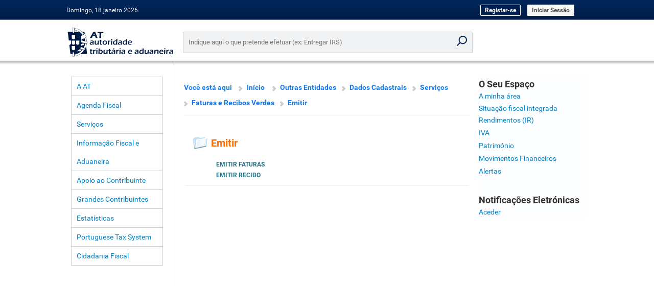

--- FILE ---
content_type: text/html; charset=ISO-8859-15
request_url: https://www.portaldasfinancas.gov.pt/pt/OE/DaC/menu.action?pai=3001&segId=OE
body_size: 8090
content:
<!DOCTYPE html PUBLIC "-//W3C//DTD XHTML 1.0 Transitional//EN" "http://www.w3.org/TR/xhtml1/DTD/xhtml1-transitional.dtd">
<html xmlns="http://www.w3.org/1999/xhtml"  lang="pt">

<head>

    <meta http-equiv="Content-Type" content="text/html; charset=iso-8859-1">
    <meta name="author" content="DGITA / Opensoft">
    <meta name="description" content = "PORTAL DAS FINANÇAS">
    <meta name="keywords" content = "AT Autoridade Tributária Aduaneira Finanças">
    <meta name="language" content = "PT">
    <meta http-equiv="X-UA-Compatible" content="IE=edge">
        
        <title>Portal das Finanças - Emitir</title>
    
    <script >

        function post(body) {

            document.dummyForm.body.value = body;
            document.dummyForm.submit();
            return false;
        }

        function postExternal(body) {
            document.dummyForm.action.value = body;
            document.dummyForm.submit();
            return false;
        }

        function doThePFLoad() {
            window.name = 'PortalFinancas';
            if (typeof onLoadBody == "function") {
                onLoadBody();
            }
        }


    </script>


    <link rel="stylesheet" type="text/css" href="/pf/styles/external.css" />
    <link rel="stylesheet" type="text/css" href="/pf/styles/dgci.css" />
    <link rel="stylesheet" type="text/css" href="/pf/styles/print.css" media="print" />
    <link rel="stylesheet" type="text/css" href="/pf/styles/pf.css" />
    <link rel="stylesheet" type="text/css" href="/pf/styles/aural.css" media="aural" />

    <!--[if IE 7]>
    <style type="text/css" media="all">
        select { height: 21px !important; }
        #paginacaoPG  td.paginas { text-align: center !important; }
        .goldButton { font-size: 10px !important; font-family: Trebuchet MS; line-height: 12px; height: 18px; background: url(/pf/img/btn1_middle.gif) left top repeat-x !important; padding-top: 3px; color: #ffffff !important; font-weight: bold; vertical-align: middle; text-transform: uppercase; border: none; float: left; display: inline;	cursor: pointer; }
    </style>
    <![endif]-->

    <!--[if  lt IE 9]>
    <style type="text/css" media="all">
        #agendaDiv{
            width: 179px;
        }
    </style>

    <![endif]-->

    <!--[if lt IE 7]>
    <script defer type="text/javascript" src="/pf/js/pngfix.js"></script>
    <![endif]-->

    <script type="text/javascript" src="/pf/js/janelas.js"></script>
    <script type="text/javascript" src="/pf/js/images.js"></script>
    <script type="text/javascript" src="/pf/js/validation.js"></script>
    <script type="text/javascript" src="/pf/js/prototype.js"></script>
    <script type="text/javascript" src="/pf/js/auto-validation.js"></script>
    <script type="text/javascript" src="/pf/js/overlib.js"></script>
    <script type="text/javascript" src="/pf/js/functions.js"></script>
    <script type="text/javascript" src="/pf/js/search-input-validations.js"></script>
</head>

<body onload="doThePFLoad()">


<form name="dummyForm" method="post" action="main.jsp"><input type="hidden" name="body" value="" /></form>
<div id="overDiv" style="position:absolute; visibility:hidden; z-index:1000;"></div>

<div class="skip-link">
    <a href="#menu">Ir para o conteúdo principal</a>
    <a href="#footer">Ir para o rodapé</a>
</div>

<table id="main_Table" cellpadding="0" cellspacing="0">
    <tr>
        <td class="left_margin"><img src="/pf/img/pixel.gif" height="500" width="2" alt="" title="" /></td>
        <td class="conteudo" valign="top">
            <!-- HEADER-->
            <script type="text/javascript">

    /**
     * Mensagem de Welcome a utilizador
     */

    function getWelcomeMessage(){
        var currentdate = new Date();
        var currentHour = currentdate.getHours();

        var cumprimento = '';

        if (currentHour >= 19 || currentHour < 6) {
            cumprimento = 'Boa noite, ';
        }
        else if (currentHour >= 12 && currentHour < 19) {
            cumprimento = 'Boa tarde, ';
        }
        else {
            // currentHour >= 6 && currentHour < 12
            cumprimento = 'Bom dia, ';
        }
        document.write(cumprimento);
    }

    /**
     * Data
     */

    function getFormatedYar(number) {
        return (number < 1000) ? number + 1900 : number;
    }

    function getFormatedDate() {
        var now = new Date();
        var days = ["Domingo", "Segunda-feira", "Terça-feira", "Quarta-feira", "Quinta-feira", "Sexta-feira", "Sábado"];
        var months = ["janeiro", "fevereiro", "março", "abril", "maio", "junho", "julho", "agosto", "setembro", "outubro", "novembro", "dezembro"];
        var date = now.getDate();
        var today = days[now.getDay()] + ", " + date + " " + months[now.getMonth()] + " " + (getFormatedYar(now.getYear()));
        document.write(today);
    }

</script>

<table cellpadding="0" cellspacing="0" id="header">
    <tr>
                    <td class="left">
                <script>getFormatedDate()</script>
            </td>

            <td class="header-middle-center logout-header">
                <a href="https://www.acesso.gov.pt/unauthed/novoUtilizadorForm?partID=PFIN&path=/at/html/index.html" class="btn-outline" style="text-transform: none;">Registar-se</a>
                <a href="//sitfiscal.portaldasfinancas.gov.pt/geral/dashboard" class="btn-default">Iniciar Sessão</a>
            </td>
        
    </tr>
</table>

            <!-- CONTEUDO -->
            <table cellpadding="0" cellspacing="0" id="main_area">
                <tr>
                    <td class="logoAT">
                        <a href="/">
                            <img src="/pf/img/logo-at.svg"onerror="this.onerror=null; this.src='/pf/img/logo-at.png'" alt="Autoridade Tributária e Aduaneira" title="Autoridade Tributária e Aduaneira" width="170" />
                        </a>
                    </td>
                    <td colspan="2" id="main-search-td">
                        <div class="main-search">
                            <form action="//sitfiscal.portaldasfinancas.gov.pt/geral/search" method="get" name="pesquisa" accept-charset="UTF-8">
                                <input type="search" name="query" id="query" class="main-search-input" placeholder="Indique aqui o que pretende efetuar (ex: Entregar IRS)"  >
                                <input type="hidden" name="e" value="?">
                                <input type="submit" class="main-search-submit" tabindex="-1" value="Pesquisar" onClick="return inputEmpty()">
                            </form>
                        </div>
                    </td>
                </tr>
                <tr style="height: 6px;"></tr>
                <tr>
                    <td class="top_left">
                        <!-- MENU -->
                        <table cellpadding="0" cellspacing="0" id="menu">
                            <tr>
                                <td class="margin">&nbsp;</td>
                                <td class="left" align="left">
                                    <!-- menu -->
                                    <table cellpadding="0" cellspacing="0" class="menu" border="0">
	
		<tr><td class="top"><a href="http://info.portaldasfinancas.gov.pt/pt/at">A AT</a></td></tr>

	<tr><td><a href="http://info.portaldasfinancas.gov.pt//pt/apoio_contribuinte/calendario_fiscal/Pages/obrigacoes.aspx">Agenda Fiscal</a></td></tr>

		<tr><td><a href="//sitfiscal.portaldasfinancas.gov.pt/geral/siteMap">Serviços</a></td></tr>

		<tr><td><a href="http://info.portaldasfinancas.gov.pt/pt/home">Informação Fiscal e Aduaneira</a></td></tr>

		<tr><td><a href="http://info.portaldasfinancas.gov.pt/pt/apoio_ao_contribuinte/Pages/default.aspx">Apoio ao Contribuinte</a></td></tr>

		<tr><td><a href="http://info.portaldasfinancas.gov.pt/pt/grandes_contribuintes">Grandes Contribuintes</a></td></tr>

		<tr><td><a href="http://info.portaldasfinancas.gov.pt/pt/dgci/divulgacao/estatisticas/">Estatísticas</a></td></tr>

		<tr><td><a href="http://info.portaldasfinancas.gov.pt/pt/docs/Conteudos_1pagina/Pages/portuguese-tax-system.aspx" >Portuguese Tax System</a></td></tr>

        <tr><td><a href="http://info.portaldasfinancas.gov.pt/pt/Cidadania/Paginas/default.aspx">Cidadania Fiscal</a></td></tr>

</table>

                                    <!-- proximos servicos -->
                                    

                                    <!-- banner -->
                                    <!--
<table cellpadding="0" cellspacing="0" id="banner">
	<tr>
		<td class="top_left"><img src="/pf/img/menuBox_cantoTopLeft.gif" alt="" title=""/></td>
		<td class="middle"></td>
		<td class="top_right"><img src="/pf/img/menuBox_cantoTopRight.gif" alt="" title="" /></td>
	</tr>
	<tr>
		<td class="margin"><img src="/pf/img/pixel.gif" alt="" title="" /></td>
		<td class="middle">
			<a href="desconhecida.action"><img src="/pf/img/banner_educacaoFiscal.gif" alt="Educação Fiscal" title="Educação Fiscal" /></a>
		</td>
		<td class="margin"><img src="/pf/img/pixel.gif" alt="" title="" /></td>
	</tr>
	<tr>
		<td class="bottom_left"><img src="/pf/img/menuBox_cantoBottomLeft.gif" alt="" title=""/></td>
		<td class="middle"></td>
		<td class="bottom_right"><img src="/pf/img/menuBox_cantoBottomRight.gif" alt="" title=""/></td>
	</tr>
</table>
-->

                                </td>
                                <td class="margin">&nbsp;</td>
                            </tr>

                        </table>
                    </td>
                    <td id="main_middle_body" class="middle middle-correct" rowspan="2" valign="top">
                        <!-- conteudo central -->
                        <div class="bodyBox mainBody">

                            <div class="inlineDivReset"></div>
                            <div class="bodyBoxInnerElement">
                                <!-- BREADCRUMBS -->
<p>
<table cellpadding="0" cellspacing="0" id="breadcrumbs">
	<tr>
		<td>
			<span>Você está aqui</span>
			
			<span class="home"><a href="/home.action">Início</a></span>
										<a href="/pt/OE/inicio.action">Outras Entidades</a>
						
			<!--  from here -->
			
							<a href="/pt/DaC/menu.action?pai=0">Dados Cadastrais</a>
							
							
									
									
                                												<a href="/pt/OE/menu.action?pai=9000" title="Serviços">Serviços</a>
							
									
									
                                												<a href="/pt/OE/menu.action?pai=3000" title="Faturas e Recibos Verdes">Faturas e Recibos Verdes</a>
							
									
									
                                												<a href="/pt/OE/menu.action?pai=3001" title="Emitir">Emitir</a>
			
		</td>
	</tr>
	
	<tr><td class="hr"><img src="/pf/img/pixel.gif" width="1" height="1" alt="" title="" /></td></tr>
	
</table>
</p>
<script>
	function getBreadCrumbsAditionalInfoParentId () {
		return "3000";
    }

	function getBreadCrumbsAditionalInfoParentSegmentId () {
					return "OE";
		    }

    function getBreadCrumbsAditionalInfoBreadCrumbSize() {
     	return $action.breadCrumbsSize;   
    }
    
</script>

                                <div class="user_info_printable">

                                </div>
                            </div>
                            <div class="bodyBoxInnerElement">
                                <script type="text/javascript" src="/pf/js/control.tabs.2.1.1.js"></script>

<table class="width_100" border="0">

<!-- 
	<tr><td>&nbsp;</td></tr>
 -->
	<tr>
		<td>
	
			<table cellpadding="0" cellspacing="0" id="menu_header" border="0">
				<tr valign="top">
					<td class="icon"><img src="/pf/img/icon_folder.gif" class="left" alt='Emitir'/>&nbsp;&nbsp;</td>
					<td class="codigo">Emitir</td>
				</tr>
			</table>
		</td>
	</tr>
	<tr>
		<td valign="top">
			<table cellpadding="0" cellspacing="0" id="menuAutArea" class="segmentosArea">
			 
			 				 	
									<tr>
						<td class="middle">
							
							<ul class="node">
																                                	                                	                                
	                                	                                										<li class="node"><a href="https://irs.portaldasfinancas.gov.pt/recibos/portal/emitirfatura" title='Emitir Faturas' >Emitir Faturas</a></li>
																																	                                	                                	                                
	                                	                                										<li class="node"><a href="https://irs.portaldasfinancas.gov.pt/recibos/portal/emitirrecibo" title='Emitir Recibo' >Emitir Recibo</a></li>
																															</ul>
						</td>
					</tr>
					
								
				<tr>
					<td class="hr"><img src="/pf/img/pixel.gif" width="1" height="1" alt="" title="" /></td>
				</tr>
				

			</table>
		</td>
	</tr>
</table>


                            </div>
                            <div style="clear:both"></div>
                            <div class="bodyBoxInnerElement">
                                
                            </div>
                            <div class="bodyBoxExpander"></div>
                        </div>

                    </td>
                    <td class="right_body" rowspan="2" >
                        <!-- o seu espaco -->
                        <table cellpadding="0" cellspacing="0" id="seu_espaco_login">
	<tr>
		<td class="middle">
			<table cellpadding="0" cellspacing="0" class="listagem">

				<tr><td><span class="title">O Seu Espaço</span></td></tr>
				
				<tr><td><a href="//sitfiscal.portaldasfinancas.gov.pt/geral/dashboard" target="_top">A minha área</a></td></tr>

								<tr><td nowrap="nowrap"><span class="title"><a href="https://sitfiscal.portaldasfinancas.gov.pt/integrada" target="_top">Situação fiscal integrada</a></span></td></tr>

				<tr><td><a href="/pt/Ren/menu.action?pai=0" target="_top">Rendimentos (IR)</a></td></tr>

				<tr><td><a href="/pt/IVA/menu.action?pai=0" target="_top">IVA</a></td></tr>

				<tr><td><a href="/pt/Pat/menu.action?pai=0" target="_top">Património</a></td></tr>

				<tr><td><a href="https://sitfiscal.portaldasfinancas.gov.pt/movfin" target="_top">Movimentos Financeiros</a></td></tr>

				<tr><td><a href="https://sitfiscal.portaldasfinancas.gov.pt/movfin" target="_top">Alertas</a></td></tr>

			</table>

			<table cellpadding="0" cellspacing="0" class="listagem">
				<tr><td>&nbsp;</td></tr>
				<tr><td><span class="title">Notifica&ccedil;&otilde;es Eletr&oacute;nicas</span></td></tr>
				<tr><td><a href="https://sitfiscal.portaldasfinancas.gov.pt/notificacoes/" target="_top">Aceder</a></td></tr>
			</table>
		</td>
	</tr>

</table>

                    </td>
                </tr>

            </table>
        </td>
        <td class="right_margin" ><img src="/pf/img/pixel.gif" height="500" width="2" alt="" title="" /></td>

    </tr>
    <tr class="footer_tr template_main">
        <td class="left_margin" ><img src="/pf/img/pixel.gif"  width="2" alt="" title="" /></td>
        <td class="middle">
            <!-- FOOTER -->
            <table  cellpadding="0" cellspacing="0" id="footer">
                <tr>
                    <td id="footer_template" class="footer">
                        <!-- FOOTER -->
<script src="https://static.portaldasfinancas.gov.pt/app/pfstatic_static/js/pf-footer.js"></script>
<script type="text/javascript" src="/pf/js/footer.js"></script>

<table cellpadding="0" cellspacing="0" class="footer">
    <tr>
        <td><img src="/pf/img/pixel.gif"  width="2" alt="" title="" /></td>
        <td class="middle">
            <table cellspacing="0" cellpadding="0">
                <tr>
                    <td id="footer_left_menu" class="left">
                        <div class="col-width-35 pull-left">
                            <h5>Links Úteis</h5>
                            <ul>
                                <li>
                                                                        <a href="http://info.portaldasfinancas.gov.pt/pt/apoio_contribuinte/questoes_frequentes/" target="_top" title="Respostas às questões mais frequentes (FAQ)">Quest&otilde;es Frequentes</a>
                                </li>
                                <li>
                                                                        <a href="http://info.portaldasfinancas.gov.pt/pt/apoio_contribuinte/Folhetos_informativos/Pages/default.aspx" target="_top" title="Folhetos informativos de apoio ao contribuinte">Folhetos Informativos</a>
                                </li>
                                <li>
                                                                        <a href="http://info.portaldasfinancas.gov.pt/pt/apoio_ao_contribuinte/Informacao/Paginas/default.aspx" target="_top" title="Manuais / guias">Manuais e guias</a>
                                </li>
                                <li>
                                                                        <a href="http://info.portaldasfinancas.gov.pt/pt/dgci/divulgacao/estatisticas/" title="Estatísticas declarativas e relativas a Impostos sobre o Rendimento, a Despesa e o Património">Estatísticas</a>
                                </li>
                                <li>
                                                                        <a href="http://info.portaldasfinancas.gov.pt/pt/quem_somos/privacidade/" target="_blank" title="Site da AT - Política de privacidade">Segurança e Privacidade</a>
                                </li>
                                <li>
                                                                        <a href="http://info.portaldasfinancas.gov.pt/pt/divulgacao/Pages/outros-links.aspx" title="Hiperligações para sites Nacionais, da União Europeia e de outras Administrações Aduaneiras e Tributárias">Ligações</a>
                                </li>
                                <li>
                                                                        <a href="https://vendas.portaldasfinancas.gov.pt/vendasat"  target="_blank"   title="Portal de Venda de Bens da Administração Tributária e Aduaneira">Venda de bens</a>
                                </li>
                                <li>
                                                                        <a href="/menu.action?pai=100" target="_top" title="Listas de Devedores à AT e à Segurança Social">Lista de Devedores</a>
                                </li>
                                <li>
                                                                        <a href="http://ec.europa.eu/taxation_customs/vies/?locale=pt"  target="_blank"  title="Sistema de Intercâmbio de Informações sobre o IVA (VIES) - Validação do n.º de  IVA">Transações Intracomunitárias</a>
                                </li>
                                <li>
                                                                        <a href="http://info.portaldasfinancas.gov.pt/pt/informacao_fiscal/uniao_europeia/projetos/CBR/Pages/default.aspx" target="_top" title="Projeto Cross-Border Ruling (CBR)">Cross-Border Ruling (CBR)</a>
                                </li>
                            </ul>
                        </div>

                        <div class="col-width-25 pull-left">
                            <h5>Área Pessoal</h5>
                            <ul>
                                <li>
                                                                                                                                                                                    <a href="/menu.action?pai=660" target="_top" title="Visualização dos Dados Pessoais">Dados Pessoais</a>
                                </li>
                                <li>
                                    <a href="consultarMensagens.action" target="_top" title="Visualização das Mensagens">Mensagens</a>
                                </li>
                                                            </ul>
                        </div>

                        <div id="footer-icons" class="col-width-40 pull-left">
                            <ul>
                                <li>
                                    <a href="https://sitfiscal.portaldasfinancas.gov.pt/ebalcao/home" title="Contactos">
                                        <img src="/pf/img/footer/AT56_contactos_iconografia-portal_ver01.png" height="40" alt="Logotipo Contactos">
                                    </a>
                                </li>
                            </ul>
                            <ul id="footer-icons-social">
                                <li>
                                    <a href="https://www.facebook.com/AT.financas" target="_blank" rel="noopener noreferrer">
                                        <img src="/pf/img/footer/AT56_facebook_iconografia-portal_ver01.png" width="32" alt="Facebook" title="Siga-nos no Facebook"/>
                                    </a>
                                </li>
                                <li>
                                    <a href="https://www.instagram.com/at.financas" target="_blank" rel="noopener noreferrer">
                                        <img src="/pf/img/footer/AT56_instagram_iconografia-portal_ver01.png" width="32" alt="Instagram" title="Siga-nos no Instagram"/>
                                    </a>
                                </li>
                                <li>
                                    <a href="https://www.youtube.com/@AutoridadeTributariaAduaneira" target="_blank" rel="noopener noreferrer">
                                        <img src="/pf/img/footer/AT56_youtube_iconografia-portal_ver01.png" width="32" alt="Youtube" title="Veja os nossos tutoriais no Youtube"/>
                                    </a>
                                </li>
                                <li>
                                    <a href="https://x.com/Aut_Trib_Adua" target="_blank" rel="noopener noreferrer">
                                        <img src="/pf/img/footer/AT56_twitter_iconografia-portal_ver01.png" width="32" alt="X" title="Siga-nos no X"/>
                                    </a>
                                </li>
                                <li>
                                    <a href="https://www.linkedin.com/company/atfinancas" target="_blank" rel="noopener noreferrer">
                                        <img src="/pf/img/footer/AT56_linkedin_iconografia-portal_ver01.png" width="32" alt="LinkedIn" title="Siga-nos no LinkedIn"/>
                                    </a>
                                </li>
                            </ul>
                            <ul id="footer-icons-apps">
                                <li>
                                    <a href="https://info.portaldasfinancas.gov.pt/pt/apoio_contribuinte/Apps/Pages/Apps_AT_.aspx" title="Aplica&ccedil;&otilde;es m&oacute;veis">
                                        <img src="/pf/img/footer/AT56_apps-at_iconografia-portal_ver01.png" height="50" alt="Logotipo Aplica&ccedil;&otilde;es m&oacute;veis">
                                    </a>
                                </li>
                            </ul>
                            <ul>
                                <li>
                                    <a href="https://info.portaldasfinancas.gov.pt/pt/direitos_dos_contribuintes/Paginas/default.aspx" title="Direitos dos Contribuintes">
                                        <img src="/pf/img/footer/AT56_direitos-do-contribuinte_iconografia-portal_ver01.png" width="118" alt="Logotipo Direitos dos Contribuintes">
                                    </a>
                                </li>
                            </ul>
                            <ul id="footer-icons-acessibilidade">
                                <li>
                                    <a href="http://www.w3.org/WAI/WCAG1AA-Conformance" target="_blank" rel="noopener noreferrer">
                                        <img src="/pf/img/wcag1AA-blue.png" alt="Acessibilidade" title="Acessibilidade" height="32"/>
                                    </a>
                                </li>
                            </ul>
                        </div>
                    </td>
                </tr>
                <tr>
                    <td class="footer-font footer-color-gray-darker" id="footer-rgpd-content"></td>
                </tr>
                <tr>
                    <td class="footer-font footer-color-gray-dark">Última atualização em 2025-12-05 | 3.3.12-5868 | Autoridade Tributária e Aduaneira</td>
                </tr>

            </table>
        </td>
        <td class="right_margin"><img src="/pf/img/pixel.gif" height="20" width="2" alt="" title=""></td>
    </tr>

</table>

                    </td>
                </tr>
            </table>
        </td>
        <td class="right_margin" ><img src="/pf/img/pixel.gif" width="2" alt="" title="" /></td>
    </tr>

</table>
</body>
</html>


--- FILE ---
content_type: text/css
request_url: https://www.portaldasfinancas.gov.pt/pf/styles/external.css
body_size: 5395
content:
/* CSS PARA FIELDS*/

.fieldTable th{
   height:8px;
   text-align:left;
   font-size:11px;
   padding:3px 8px;
   line-height:13px;
   color:#798B8D;
   vertical-align:middle;
}

.fieldTableBold{
    text-align: left; !important
	font-weight: bold;
}

.fieldTable td{
   padding-right:10px;
   text-align:right;
   background:#FFFFFF none repeat scroll 0 0;
   height:8px;
   font-size:11px;
   color:#798B8D;
   line-height:13px;
   vertical-align:middle;
}

.fieldTable caption{
   height:8px;
   text-align:left;
   font-size:11px;
   padding:3px 8px;
   line-height:13px;
   font-weight: bold;
   color:#798B8D;
   vertical-align:middle;
   background:#F2F9FB none repeat scroll 0 0 !important;
}

.fieldTitleBold {
   height:8px;
   text-align:left;
   font-size:11px;
   padding:3px 8px;
   line-height:13px;
   font-weight: bold;
   color:#798B8D;
   vertical-align:middle;
}

.blueBackground{
   background:#F2F9FB none repeat scroll 0 0 !important;
}

.fieldTitle{
   height:8px;
   text-align:left;
   font-size:11px;
   padding:3px 8px;
   line-height:13px;
   color:#798B8D;
   vertical-align:middle;
}

.fieldValue{
   padding-right:10px;
   text-align:right;
   background:#FFFFFF none repeat scroll 0 0;
   height:8px;
   font-size:11px;
   color:#798B8D;
   line-height:13px;
   vertical-align:middle;
}

/* CSS PARA TABELAS DE DADOS */

.dataTable th {
   background:#0084cc none repeat scroll 0 0;
   border-left:1px solid #FFFFFF;
   border-right:1px solid #FFFFFF;
   border-top:1px solid #FFFFFF;
   color:#FFFFFF;
   font-size:10px;
   padding:0 8px;
   text-transform:uppercase;
   vertical-align:middle;
   text-align:center;
}

.dataTableRight {
   text-align:right !important;
}

.dataTable td {
   background:#F2F9FB none repeat scroll 0 0;
   border-right:1px solid #FFFFFF;
   border-top:1px solid #FFFFFF;
   color:#1F9DB7;
   padding-bottom:2px;
   padding-top:2px;
   text-align:center;
   vertical-align:middle;
   font-size:11px;
}

.dataTable.table-striped tbody > tr:nth-child(even) > td {
    background-color: #ffffff;
}

.sectionTitle{
   color:#000000;
   font-size:14px;
   font-weight:bold;
   line-height:18px;
   text-transform:uppercase;
}

Table caption{ /*Esta tag afecta todas as tabelas existente na página*/
   background:#0084cc none repeat scroll 0 0;
   border-color:#FFFFFF #FFFFFF -moz-use-text-color;
   border-style:solid solid none;
   border-width:1px 1px medium;
   color:#F2F9FB;
   font-size:10px;
   font-weight:bold;
   padding-left:8px;
   text-transform:uppercase;
   vertical-align:middle;
   line-height:13px;
   text-align:left !important;
}


/* CSS PARA FORMULÁRIOS */
.formFieldValue{
   padding-right:10px;
   text-align:left;
   font-size:11px;
   line-height:13px;
   vertical-align:middle;
}

.formFieldValue input{
   background:#FFFFFF none repeat scroll 0 0;
   border:1px solid #C2CDCF;
   color:#010101;
   font-size:11px;
   height:17px;
   margin-top:4px;
   padding:2px 3px 0;
}

/* Links fora das estruturas em lista*/
a.lnk {
  color: #798b8d;
  text-decoration: none;
  font-weight:700;
}
a.lnk:hover {
  color: #798b8d;
  text-decoration: underline;
  font-weight:700;
}

span.txt {
  color:#798B8D;
  font-size:11px;
  line-height:13px;
  padding:0;
}


/*Alertas no texto (Exemplo: erro;)*/
.alertText{
	color: #B70F1F !important;
}

/* btn cinza Disabled */
table.btnDisabled { height: 18px; margin: 0px !important; padding: 0px !important; }
	table.btnDisabled td.left { height: 18px; width: 4px !important; background: url(/pf/img/btn5_left.gif) left top no-repeat; padding: 0px }
	table.btnDisabled td.middle { height: 18px; background: url(/pf/img/btn5_middle.gif) left top repeat-x !important; padding: 3px 6px 3px 3px !important; font-size: 9px !important; color: #798B8D !important; font-weight: bold; text-transform: uppercase; vertical-align: middle  }
		table.btnDisabled td.middle a { color: #798B8D; text-decoration: none; }
		table.btnDisabled td.middle a:hover { color: #798B8D; text-decoration: underline; }
	table.btnDisabled td.right { height: 18px; width: 5px !important; background: url(/pf/img/btn5_right.gif) right top no-repeat; padding: 0px}
  
.sectionSubTitle{
  color:#2498B5;
  font-size:11px;
  font-weight:bold;
  line-height:18px;
}

.whiteBoxRange {
 height: 12px;
}
.whiteBoxTopRange {
 float: left;
 display: inline;
 height: 12px;
 background: url(/pf/img/btnArea_topMiddle.gif) left bottom repeat-x;
}
.whiteBoxBottomRange {
 float: left;
 display: inline;
 height: 9px;
 background: url(/pf/img/btnArea_bottomMiddle.gif) left top repeat-x;
}
.whiteBoxLeftRange {
 background: url(/pf/img/btnArea_marginLeft.gif) top left repeat-y;
}
.whiteBoxRightRange {
 background: url(/pf/img/btnArea_marginRight.gif) top right repeat-y;
}

.whiteBoxBody {
	width: 501px;
}
 
.whiteBoxGreenFont {
 font-size: 11px;
 color: #8EB614;
 padding: 0px 14px;
 text-align: justify;
}



/* CSS PARA SFI*/
/* Inicio Ecra inicical SFI */
.divBotaoSubmit {
	position:relative; 
	top:-22px; 
	left:130px; 
	width:65px;
} 
.divBotaoSubmitMatricula {
	left:80px; 
	position:relative; 
	top:-3px; 
	width:100px;
} 
.divFormSubmitMatricula {
	margin-bottom:-20px; 
	margin-left:0; 
	margin-right:10px; 
	margin-top:0;
}
.comboAreas {
    width:125px;
    margin:0px 0px 0px 0px;
}
.divBlocoLeft {
	height:100px;
	margin:0px 20px 0px 0px;
	width:220px;
}
.divBlocoLeftAlertaArea {
    margin: 0px 0px 0px 25px;
}
.divLstBLocoLeft {
    margin: 0px 250px 0px 40px;
    width:180px;
}
.divImgDivisaoCenterBlocos {
    background-image:url(/pf/img/vr.gif);
    width: 1px;
    height: 90px;
    position: absolute;
    top: 0px; 
    left: 250px; 
    margin: 0px 0px 0px 0px;   
}
.divBlocoRight {
	margin:-95px 0px 10px 250px;
	position:absolute;
}
.divBlocoEmptyRight {
    margin:-102px 0px 0px 250px;
	position: absolute;
}
.divBlocoRightAlertaArea {
    margin: -5px 0px 10px 20px;
    position: absolute;
}
.divBlocoTitleArea {
    margin:-5px 0px 0px 40px;
	position:absolute;
	width:210px;
}   
.divLstBlocoRight {
    margin:12px 0px 10px 55px;
	position:absolute;
	width:180px;
}
.divImgDivisaoBlocosBottomLeft {
    margin: 0px 0px 10px 0px;
    background-image: url(/pf/img/vr.gif); 
    height: 1px; 
    width: 238px; 
    float: right;
    line-height:0;
}
.divImgDivisaoBlocosBottomRight {
    margin: 0px 0px 10px 0px;
    background-image: url(/pf/img/vr.gif); 
    height: 1px; 
    width: 238px;
    line-height:0;
}
.divBlocoTitul {
    margin: 5px 20px 0px 0px; 
    width:220px;
}
.divBlocoImg {
    margin: 0px 0px 0px 25px;
}
/* Fim Ecra inicical SFI */
/* Inicio Ecra Cadastro SFI */
.divRight{
	height: 1px;
	text-align: right !important;
}
.divLeft{
	text-align: left !important;
}
.divInterna{
	height:20px !important;
}
.titul {
	color:#0084cc;
	font-size:14px;
	font-weight:bold;
	line-height:18px;
	text-transform:uppercase;
}
.hespaco {
	height: 5px;
}
.imgTopRigth {
	margin: -36px 0px 0px 0px; 
	float: right;
}
.divAlerta {
    margin: 0px 0px 0px 21px; 
}
.imgAlerta {
    margin: 0px 0px -10px -20px;
    float:left;
}
.spanAlerta {
	color:#798B8D;
	font-size:11px; 
	line-height:18px;
}
.observ {
    border: 1px solid #C2CDCF;
	height: 30px; 
	margin-left: 10px; 
	margin-top: 8px;
	width: 480px;
}
.divLstLinkRelacionados {
    margin: 30px 0px 0px 50px;
}
.minfo{
	color:#1F9DB7;
	text-decoration:none;
	font-size:10px;
}
.divImgMais {
	margin: -13px 0px 0px 140px;
}
.dcabTitle{	
	color:#3DB0DF;
	font-size:18px;
	font-weight:bold;
	height:30px;
	margin:-30px 0px 0px 12px;
	text-transform:none;
}
.imgbreadCrumb {
	background:transparent url(/pf/img/area_bg_2.gif) no-repeat scroll left bottom !important;
	height:40px;
	width:100% !important;
}
.dimgQuickLink{
	float:right;
	margin-bottom:0;
	margin-left:0;
	margin-right:0;
	margin-top:-32px;
}
/* Fim Ecra Cadastro SFI */
/* Inicio Legendas Alerta */
.divLegenda {
    margin: 0px 0px 0px 25px; 
    width:50px;
}
.colorLegenda {
    color: #9AC516;
}
.alertSituacPendente {
    margin: -13px 0px 0px 70px; 
    width:20px;
}
.imgAlertLegenda {
    float: left;
}
.divSituacPendente {
    margin:-14px 0px 0px 90px;
	width:100px;
}
.spanSituacPendente {
    direction:ltr;
}
.alertSituacIncumprimento {
    margin:-13px 0px 0px 190px;
	width:20px;
}		
.divSituacIncumprimento {
	margin:-13px 0px 0px 210px;
}
/* Fim Legendas Alerta */
/* Inicio Paginação */
.paginacaoTable {
	color:#8DA2A4;
	font-size:10px;
	margin-bottom:0px;
	margin-left:223px;
	margin-right:0px;
	margin-top:3px;
	width:60px;
}
.pAnteriorEnabled {
	clear:both;
	color:#1F9DB7;
	float:left;
	font-size:10px;
	margin-bottom:0;
	margin-left:1px;
	margin-right:10px;
	margin-top:1px;
}
.pAnteriorDisabled {
	clear:both;
	color:#8DA2A4;
	float:left;
	font-size:10px;
	margin-bottom:0;
	margin-left:1px;
	margin-right:10px;
	margin-top:1px;
}
.pSeguintDisabled {
	margin-bottom:0;
	margin-left:485px;
	margin-right:0;
	margin-top:-16px;
	color:#8DA2A4;
	font-size: 10px;
}
.pSeguintEnabled {
	margin-bottom:0;
	margin-left:485px;
	margin-right:0;
	margin-top:-14px;
	color:#1F9DB7;
	font-size: 10px;
}
.plbAnteriorEnabled{
	color:#1F9DB7; 
	font-size:10px; 
	margin-bottom:0; 
	margin-left:22px; 
	margin-top:-1px;
}
.plbSeguintDisabled{
	margin: -15px 0pt 0pt 415px; 
	color:#8DA2A4; 
	font-size: 10px;
}
.spanPaginAnterior{
	margin-bottom:0;
	margin-left:10px;
	margin-right:0;
	margin-top:0;
	position:absolute;
}
.spanPaginSeguinte{
	margin-bottom:0;
	margin-left:-75px;
	margin-right:0;
	margin-top:0;
	position:absolute;
	width:100px;
}
/* Fim Paginação */
/* Inicio IRS */
.linkOutrasDeclaracoes{
	margin: 0px 0px 0px 20px;
}
.imgLinkOutrasDeclaracoes{
	margin: -12px 0px 0px 0px; 
}
/* Fim IRS */
/* Inicio Consultas Relacionadas */
.consultasRelacionadas{
	margin: 5px 0px 0px 10px; 
	position:absolute;
}
/* Fim Consultas Relacionadas */


/* Inicio CSS PopUp Aviso Segurança */
#avisoPopupBlanket {
	background-color:#111;
	opacity: 0.65;
	filter:alpha(opacity=65);
	position:absolute;
	z-index: 9001;
	top:0px;
	left:0px;
}

#avisoPopup {
	position:absolute;
	background-color:#ffffff;
	z-index: 9002;
}

#avisoPopupText {
	text-align: right;
	font-size: 16px;
}

.a {
	text-align: right;
	font-size: 16px;
	text-decoration: underline;
}

.a:hover {
	text-align: right;
	font-size: 16px;
	text-decoration: underline;
}
/* Fim CSS PopUp Aviso Segurança */

/* INICIO NOVAS CLASSES SFI */
.divImgDivisaoCenterBlocos_v2 {
    background-image:url(/pf/img/vr.gif);
    width: 1px;
    height: 90px;
    position: absolute;
    top: 0px; 
    left: 250px; 
    margin: 0px 0px 0px 0px;   
}
.divBotaoSubmit_v2 {
	position:relative; 
	top:-22px; 
	left:130px; 
	width:65px;
}
.divImgDivisaoBlocosBottomLeft_v2 {
    margin: 0px 0px 10px 0px;
    background-image: url(/pf/img/vr.gif); 
    height: 1px; 
    width: 238px; 
    float: right;
    line-height:0;
}
.divImgDivisaoBlocosBottomRight_v2 {
    margin: 0px 0px 10px 0px;
    background-image: url(/pf/img/vr.gif); 
    height: 1px; 
    width: 238px;
    line-height:0;
}
.fieldTitleBold_v2 {
	color:#798B8D;
	font-size:11px;
	font-weight:bold;
	height:11px;
	line-height:13px;
	padding:3px 8px;
	text-align:left;
	vertical-align:middle;
}
.divBloco {
	position: relative; 
	width: 501px; 
	height: 103px;
}
.divBlocoLeftContent {
	position: absolute; 
	top: 0px; 
	left: 0px; 
	margin: 0px 0px 0px 0px;
	height:100px;
	width:220px;	
}
.divBlocoRightContent {
	position: absolute; 
	top: 0px; 
	left: 260px; 
	margin: 0px 0px 0px 0px;
	height:100px;
	width:220px;	
}
.divBlocoAlertaArea {
	margin: 0px 0px 0px 25px;
    width:180px;
}
.divLstBLoco {
	margin: 0px 250px 0px 40px;
    width:180px;
}
.divBlocoLegenda {
	position: relative; 
	width: 501px; 
	height:30px;
}
.divTextoLegenda {
	position: absolute; 
	top: 0px; 
	left: 25px;
}
.divImgAlertaAmarelo {
	position: absolute; 
	top: 0px; 
	left: 70px;
}
.divTextoAlertaAmarelo {
	position: absolute; 
	top: 0px; 
	left: 90px;
}
.divImgAlertaVermelho {
	position: absolute; 
	top: 0px; 
	left: 190px;
}
.divTextoAlertaVermelho {
	position: absolute; 
	top: 0px; 
	left: 210px;
}
.dvalueLeft{
float:left;
position:absolute;
}
.dvalueRight{
clear:right;
height:11px;
text-align:right;
padding-top:2px;
}
.divRightBlue {
height:11px;
margin: -15px 10px 0px 0px;
text-align:right;
}

/* FIM NOVAS CLASSES SFI */


/*  LEILOES CSS - INICIO  */

.leilTitle{	
	color:#0084cc;
	font-size:18px;
	font-weight:bold;
	height:30px;
	margin:-10px 0px 0px 12px;
	text-transform:none;
}

.leilImgbreadCrumb {
	height:20px;
	width:100% !important;
}

.leilDivLeft{
	text-align: left !important;
	width: 360px;
}

.leilDivRight{
	margin:-18px 0px 0px 0px;
	text-align: right !important;
}

.imageResumeListThumb{
   width: 100px;
   height: 80px;
}

.anchorImageResumeListThumb{
   width: 100px;
   height: 100px;
}

.leilDualHespaco {
	height: 10px;
}

.whiteBoxPopup {
	width: 229px;
	height: 12px;
}

.whiteBoxTopPopup {
	float: left;
	display: inline;
	width: 201px;
	height: 12px;
	background: url(../img/btnArea_topMiddle.gif) left bottom repeat-x;
}

.whiteBoxBottomPopup {
	float: left;
	display: inline;
	width: 201px;
	height: 9px;
	background: url(../img/btnArea_bottomMiddle.gif) left top repeat-x;
}

.whiteBoxRightPopup {
	width: 201px;
	background: url(../img/btnArea_marginRight.gif) top right repeat-y;
}

.imageListThumb{
   width: 80px;
   height: 64px;
}

.anchorImageListThumb{
   width: 80px;
   height: 80px;
}

.leilDivBlocoLeft {
	margin:0px 20px 0px 0px;
	width:50%;
}

.leilDivFormSubmitPesquisa {
	margin-bottom:0px; 
	margin-left:0; 
	margin-right:10px; 
	margin-top:0;
}

.leilMapaPesquisaDivBlocoRight {
   margin:-280px 0px 10px 325px; 
   position:relative;
}

.leilMapaIlhasPesquisaDivBlocoRight {
   margin:-130px 0px 0px 110px; 
   position:relative;
   width: 210px;
}

.leilMapaPreferenciasDivBlocoRight {
   margin:-150px 0px 0px 325px; 
   position:relative;
}

.leilMapaIlhasPreferenciasDivBlocoRight {
   margin:-200px 0px 0px 110px; 
   position:relative;
   width: 210px;
}
.checkBoxPreferencias { background: transparent; border: 0px; vertical-align: middle; }

.dvalueRightJustify{
	clear:right;
	text-align:justify;
	padding-top:5px;
}

.fieldValueTextJustify{
   padding-right:10px;
   padding-left:10px;
   text-align:justify;
   background:#FFFFFF none repeat scroll 0 0;
   font-size:11px;
   color:#798B8D;
   vertical-align:middle;
}

.dvalueLeft{
	float:left;
	position:absolute;
}
.dvalueRight{
	clear:right;
	height:11px;
	text-align:right;
	padding-top:2px;
}

.alertaCondicao {
   font-size:10px;
	color: #b40616 !important;
}

.checkBoxLicitar { background: transparent; border: 0px; vertical-align: middle; width:10px; height:10px; }

/* MAPA */
.mapa_pesquisa {width: 100px;}
.mapa_pesquisa td.mapas_regioes {width: 210px; vertical-align: bottom; }
.mapa_pesquisa td.mapas_regioes div.acores { background: url(../img/mapa_acores.gif) right top no-repeat; height: 120px; width: 209px; float: left; clear: left; margin: 5px 0;}
.mapa_pesquisa td.mapas_regioes div.madeira { background: url(../img/mapa_madeira.gif) right top no-repeat; height: 77px; width: 208px; float: left; clear: left; margin: 5px 0;}

.mapa_pesquisa_continente {vertical-align: bottom; text-align: right; background: url(../img/mapa_continente.gif) right 5px no-repeat; }
.mapa_pesquisa_continente img {margin: 5px 0; }

.leilAlertTitul {
	color:#5FB4C9;
	font-size:12px;
	font-weight:bold;
	text-transform:uppercase;
	text-align: left;
}

.faqPergunta{
   text-align: left !important;
   font-weight:bold;
   padding-top: 10px;
}

.faqResposta{
   text-align: justify !important;
   padding-top: 5px;
}

/*  LEILOES CSS - FIM  */


--- FILE ---
content_type: text/css
request_url: https://www.portaldasfinancas.gov.pt/pf/styles/pf.css
body_size: 46232
content:
/* CSS Document */

body { background: url(../img/body_bg_ng.jpg) left top repeat-x; margin: 0px; font: normal 10px "Roboto","Helvetica Neue",Helvetica,Arial,sans-serif line-height: 13px; background-size: 100% 126px; }
img { border: 0px; }
input { background: #fff; font-size: 11px; color: #798b8d; /*margin: 4px 0px 0px 0px*/; max-width: 100%; margin-top:0px; }
textarea {resize: none; max-width: 100%;}
select { background: #fff; height: 17px !important; border: 1px solid #c5c9cb; font-size: 11px; color: #798b8d; margin: 4px 0px 0px 0px; padding: 0 }

h1 { font: normal 18px "Roboto","Helvetica Neue",Helvetica,Arial,sans-serif !important; line-height: 16px; padding: 0px; margin: 0px; text-transform: none; }
	h1 a { text-decoration: none; }
	h1 a:hover { text-decoration: underline; }


/*

input { background: #fff; font-size: 11px; color: #798b8d; margin: 4px 0px 0px 0px;}
select { background: #fff; height: 17px !important; border: 1px solid #c5c9cb; font-size: 11px; color: #798b8d; margin: 4px 0px 0px 0px; padding: 0 }

*/

.postoAtendimento {position: absolute; top: 0px; left: 0px; background-color: #9AC516; font-size: 12px; color: #FFFFFF; text-align: left; width: 100%; height: 14px}

#overDiv {background: #fff; padding: 1px; border: 1px solid #9ad1dd}

.cidadaos_color { /*color: #d61631;*/ color: #0084cc !important; }
.empresas_color { /*color: #7d9827;*/ color: #0084cc !important; }
.entidPub_color { /*color: #4d7935;*/ color: #0084cc !important; }
.outrasEntid_color {/* color: #968245;*/ color: #0084cc !important; }
.empProfLib_color { /*color: #e55438;*/ color: #0084cc !important; }
.seuEspaco_color { /*color: #fc6e06;*/ color: #0084cc !important; }
.entregaonoff_color { /*color: #7d9827;*/ color: #0084cc !important; }

.cidadaos_bg, empresas_bg, entidPub_bg, outrasEntid_bg, empProfLib_bg, seuEspaco_bg, entregaonoff_bg   { background: none; }
.cidadaos_bg_over { /*background: #d61631;*/ background: #0084cc;  }
.empresas_bg_over { /*background: #7d9827;*/ background: #0084cc; }
.entidPub_bg_over { /*background: #4d7935;*/ background: #0084cc; }
.outrasEntid_bg_over { /*background: #968245;*/ background: #0084cc; }
.empProfLib_bg_over	{ /*background: #e55438;*/ background: #0084cc; }
.seuEspaco_bg_over { /*background: #fc6e06;*/ background: #0084cc; }
.entregaonoff_bg_over { /*background: #7d9827;*/ background: #0084cc; }


.mais { font-size: 10px; color: #1d6f84; /*background: url(../img/btn_mais.gif) right 3px no-repeat; padding-right: 20px;*/}
	.mais a { color: #1d6f84; text-decoration: none; }
	.mais a:hover { color: #1d6f84; text-decoration: underline; }

.hr { height: 5px; background: url(/pf/img/hr_b.gif) left center repeat-x; }

.h_2 { height: 2px; }
.h_5 { height: 5px; }

/******************************************************************
 ESTRUTURA ********************************************************/
#main_Table { vertical-align: top; height: 100%; width: 100%; overflow-x: hidden; }
	#main_Table .left_margin { width: auto }
	#main_Table .conteudo { width: 1020px;  display: block;  margin-left: auto;  margin-right: auto;}
	#main_Table .right_margin { width: auto }



/* iframes */
.iframe_body {
    background-image: url(/pf/img/body_bg_ng.jpg);
    background-repeat: repeat-x;
    background-position: 0 -47px;
    background-attachment: fixed;
}

.iframe_height {
	/*height: 950px;*/
    height: 830px;
	margin-top: 20px;
}

.iframe_width {
	width: 220px;
}

.iframe_search {
	height: 800px;
	width: 500px;
    border: 0;
}

/* header */

#header .btn-outline {
	color: #fff;
	text-align: center;
	text-transform: capitalize;
	border-radius: 2px;
	padding: 3px 8px;
	margin-left: 5px;
	margin-right: 5px;
	font-size: 12px;
	font-weight: bold;
	-webkit-font-smoothing: antialiased;
	background-color: transparent;
	border: 1px solid #fff
}

#header .btn-default{
	text-align: center;
	text-transform: capitalize;
	border-radius: 2px;
	font-weight: bold;
	padding: 3px 8px;
	margin-left: 5px;
	margin-right: 5px;
	font-size: 12px;
	-webkit-font-smoothing: antialiased;
	color: #524f4f;
	box-shadow: 0 2px 5px rgba(0, 0, 0, 0.1);
	border: 1px solid transparent;
	background: #f0f2f3 linear-gradient(white, #f0f2f3);
}

#header .padding-text-10{
	padding-left: 10px;
	padding-bottom: 10px;
}


#header { vertical-align: top; width: 100%; height: 42px; color: #fdfeff; font-family: "Roboto","Helvetica Neue",Helvetica,Arial,sans-serif; font-size: 12px; font-weight: normal; }
	#header td.left { width: 375px; color: #f0f2f3; }
	#header td.separador { width: 6px;}
/*	#header td.right { width: 662px;}*/
		#header td.right table { width: 400px; height:15px;}
			#header td.right table td.fontSize { width: 100px; color: #bbe5f0; vertical-align: middle; text-align: right; }
			#header td.right table td.fontSize_img { width: 46px; vertical-align: middle}
				#header td.right table td.fontSize_img img { vertical-align: middle; margin: 0 0 0 6px; border: 0px; }
			#header td.right table td.pesquisa input { width:315px; margin: 0 0px 0 7px; border: 0px; vertical-align: middle; color: gray; }
			#header td.right table td.pesquisa { width: 380px; vertical-align: middle }
			/*#header td.right table td.pesquisa_btn { width: 27px; vertical-align: middle  }*/
			/*#header td.right table td.pesquisa_btn { width: 27px; vertical-align: middle; background: url(../img/pesquisa_btn.png) right 7px no-repeat; }*/

/*button.search {*/
    /*background:transparent url(../img/pesquisa_btn.png) no-repeat scroll 0 0;*/
    /*border:medium none;*/
    /*cursor:pointer;*/
    /*outline-color:-moz-use-text-color;*/
    /*outline-style:none;*/
    /*outline-width:medium;*/
    /*text-indent:-99999pt;*/
    /*position: absolute;*/
    /*vertical-align: middle;*/
    /*width:27px;*/
    /*top: 16px;*/
/*}*/

button.search {
	position: relative;
	display: block;
	width: 40px;
	height: 40px;
	top: 0;
	right: 0;
	border: none;
	background: url("../img/icon-search.png") center no-repeat transparent;
	overflow: hidden;
	text-indent: -9999px;
}

input.lupa {
    background-image: url("/pf/img/lupa.png");
    border: 0 none;
    cursor: pointer;
    height: 32px;
    width: 32px;
}

input.pesquisaLupa {
    width: 98%;
    color:gray;
    font-size: 14px;
    padding-top: 3px;
    padding-bottom: 3px;
}


/* main area */
#main_area { vertical-align: top; width: 100%; padding-top: 8px;}
	#main_area td.top_left { width: 161px; vertical-align: top; padding-top: 25px; }
	#main_area td.bottom_left { background: #ffffff; vertical-align: bottom; width: 161px; }
	#main_area td.separador { width: 6px; }
	#main_area td.middle { vertical-align: top; width: auto; }
    #main_middle_body {border-left: solid 1px #cdd1d3; padding-bottom: 25px; }
	#main_area td.right { vertical-align: top; }
	#main_area td.right_body { width: 220px; vertical-align: top; padding-top: 25px; }

/* breadcrumbs */
#breadcrumbs { width: 100%; margin: 15px 0 5px 0; font-size: 14px; font-family: "Roboto","Helvetica Neue",Helvetica,Arial,sans-serif; line-height:30px ; }
	#breadcrumbs td span { font-weight: bold; color: #157aea; background: url(../img/arrow_ng.png) right 5px no-repeat; padding-right: 21px  }
	#breadcrumbs td a	{  color: #157aea; text-decoration: none; background: url(../img/arrow_ng.png) left 3px no-repeat; padding-left: 15px; padding-right: 8px; font-weight: bold;background-position-y: 5px;  }

	#breadcrumbs td a:hover	{  text-decoration: underline; background: url(../img/arrow_ng.png) left 5px no-repeat; padding-left: 15px; padding-right: 8px; color: #006399; }

	#breadcrumbs td span.home { padding-right: 2px; background: none !important; padding-left: 3px; padding-right: 4px;}
	#breadcrumbs td span.home a	{ background: none !important; text-decoration: none; padding-left: 2px; padding-right: 8px; }
	#breadcrumbs td span.home a:hover { font-weight: bold;  background: none !important; text-decoration: underline; color:#006399; }

	#breadcrumbs td.hr { height: 19px; background: url(../img/hr_b.gif) left center repeat-x; }

/* menu */
#menu { width: 100%; }
	#menu td.top_left { background: #ffffff; width:9px; height: 6px; vertical-align: top; text-align: left; padding: 0px; }
	#menu td.middle { background: #ffffff; }
	#menu td.top_right { background: #ffffff; width:9px; height: 6px; vertical-align: top; text-align: right; padding: 0px; }
	#menu td.margin { width: 9px; background:#ffffff }

		table.menu { width: 190px; padding-right: 10px; font-family: "Roboto","Helvetica Neue",Helvetica,Arial,sans-serif; font-size: 14px; font-weight: normal; line-height: 36px; color: #0084cc; margin-top: 4px; text-align: left}
			table.menu a { color: #0084cc; text-decoration: none; }
			table.menu a:hover { color: #0084cc; text-decoration: underline; }


			table.menu td { height: 23px; vertical-align: middle; border-bottom: 1px solid #cdd1d3; border-left: 1px solid #cdd1d3; border-right: 1px solid #cdd1d3; padding: 0px 10px; }
			table.menu td.top { border-top: 1px solid #cdd1d3 }
			table.menu td.hr { height: 1px; background: url(../img/menu_hr.gif) left center repeat-x; }

			table.menu td.selected { font-weight: bold;  }
			table.menu td table.menu_2 { font: normal 11px 'Trebuchet MS'; line-height: 13px; color: #fdfeff; margin-bottom: 5px }
				table.menu td table.menu_2 a {float: left; background: url(../img/menu2_icon.gif) left 2px no-repeat; padding-left: 8px; text-decoration: none; color: #bbe5f0;}
				table.menu td table.menu_2 a:hover { background: url(../img/menu2_iconOver.gif) left 2px  no-repeat; padding-left: 8px; text-decoration: none; color: #fdfeff;}

				table.menu td table.menu_2 a.select { background: url(../img/menu2_iconOver.gif) left 2px  no-repeat; padding-left: 8px; text-decoration: none; color: #fdfeff;}
				table.menu td table.menu_2 a:hover.select { background: url(../img/menu2_iconOver.gif) left 2px  no-repeat; padding-left: 8px; text-decoration: none; color: #fdfeff;}

#servicoDestaque { width: 188px; margin-top: 14px; font-family: "Roboto","Helvetica Neue",Helvetica,Arial,sans-serif; font-size: 12px; font-weight: bold; color: #fdfeff; line-height: 12px; text-align: left; }
	#servicoDestaque a { color: #fdfeff; text-decoration: none; }
	#servicoDestaque a:hover { color: #fdfeff; text-decoration: underline; }
	#servicoDestaque td.top_left { width: 5px; height: 5px; background: #ffffff; vertical-align: top; text-align: left }
	#servicoDestaque td.top_right { width: 5px; height: 5px; background: #ffffff; vertical-align: top; text-align: right }
	#servicoDestaque td.middle { background: #ffffff; padding: 0 5px 0 5px; }

	#servicoDestaque td.margin { width: 5px; background: #ffffff; }
	#servicoDestaque td.bottom_left { width: 5px; height: 5px; background: #ffffff; vertical-align: bottom; text-align: left }
	#servicoDestaque td.bottom_right { width: 5px; height: 5px; background: #ffffff; vertical-align: bottom; text-align: right }


#menu_footer { width: 100%; }
	#menu_footer td.bottom_left { background: url(/pf/img/menu_cantoBottom.gif) left bottom no-repeat; width:9px; height: 9px; vertical-align: bottom; text-align: left;}
	#menu_footer #menu td.middle { background: #1d6f84; }
	#menu_footer td.bottom_right { background: url(/pf/img/menu_cantoBottom.gif) right bottom no-repeat; width:9px; height: 9px; vertical-align: bottom; text-align: right; }

/* agenda fiscal */
#agenda_fiscal {  margin-top: 14px; font: normal 10px 'Roboto'; color: #fdfeff; line-height: 12px; text-align: left; margin: 0 auto; }
	#agenda_fiscal a { color: #fdfeff; text-decoration: none; }
	#agenda_fiscal a:hover { color: #fdfeff; text-decoration: underline; }

	#agenda_fiscal td span.title {
		color: #333;
		font-size: 18px;
		line-height: 30px;
		font-weight: bold;
	}
	
    #agenda_fiscal td.topLeft { width: 10px; height: 9px; vertical-align: top; text-align: left; }
    #agenda_fiscal td.topMiddle { height: 9px; vertical-align: top; text-align: left; background: url(../img/rightBox_TopMiddle.gif) left top repeat-x; }
    #agenda_fiscal td.topRight { width: 10px; height: 9px; vertical-align: top; text-align: right; }
    #agenda_fiscal td.headerLeft { width: 10px; height: 33px; background: url(../img/rightBox_TopLeft.gif) left top repeat-y; }
    #agenda_fiscal td.headerMiddle { height: 23px; background: #4495ee; font-size: 11px; font-weight: bold; color: #fdfeff; text-align: center; vertical-align: top; padding-top: 10px; text-transform: uppercase; }
    #agenda_fiscal td.headerRight { width: 10px; height: 33px; background: url(../img/rightBox_TopRight.gif) right top repeat-y; }

        #agenda_fiscal td.marginLeft { width: 10px; background: url(../img/rightBox_marginDegLeft.gif) right bottom no-repeat;}
        #agenda_fiscal td.marginRight { width: 10px; background: url(../img/rightBox_marginDegRight.gif) left bottom no-repeat;}
        #agenda_fiscal td.middle { padding: 3px 0 0 0; color: #798b8d; }
		#agenda_fiscal td.middle table.agenda
        {
            margin-top: 7px;
            width: 153px;
            text-align: center !important;
            margin-left: auto;
            margin-right: auto;
            height: 142px;
        }
			#agenda_fiscal td.middle table.agenda a { color: #fdfeff; text-decoration: none }
			#agenda_fiscal td.middle table.agenda a:hover { color: #fdfeff; text-decoration: underline }

			#agenda_fiscal td.middle table.agenda td { height: 19px !important; width: 20px !important; text-align: center; vertical-align: middle; }
			/*#agenda_fiscal td.middle table.agenda td.fds { background: #7bc0d1; }*/
/*#agenda_fiscal td.middle table.agenda td.fds { background: #bbe5f0; }*/
/*#agenda_fiscal td.middle table.agenda td.fds { background: #cbf0f9; }*/
#agenda_fiscal td.middle table.agenda td.fds { background: #dbf0f9; }
/*#agenda_fiscal td.middle table.agenda td.fds { background: #e5f5f9; }*/
			#agenda_fiscal td.middle table.agenda td.mes { background: #4495ee; font-weight: bold; text-transform: uppercase; text-align: center !important; vertical-align: middle; white-space: nowrap; color: #fdfeff;  }
				#agenda_fiscal td.middle table.agenda td.mes img { border: 0; margin-top: 1px; vertical-align: middle; }
			#agenda_fiscal td.middle table.agenda td.dia { background: none; border: 1px solid #fdfeff; }
			#agenda_fiscal td.middle table.agenda td.irc { background: #76cf34; }
			#agenda_fiscal td.middle table.agenda td.irs { background: #0084cc; }
			#agenda_fiscal td.middle table.agenda td.iva { background: #fc6e06; }
			#agenda_fiscal td.middle table.agenda td.imposto { background: #22879c; }
			#agenda_fiscal td.middle table.agenda td.hr { height: 1px !important; line-height: 0px; background: none;}
			#agenda_fiscal td.middle table.agenda td.vr { width: 1px; }
				#agenda_fiscal td.middle table.listagem td.hr img { margin: 0 }

        #agenda_fiscal td.degCantoLeft { width: 10px; height: 5px; text-align: right;}
        #agenda_fiscal td.degMiddle { height: 5px; background: #f3fafb; }
        #agenda_fiscal td.degCantoRight { width: 10px; height: 5px; text-align: left;}

#overDiv .agendaTooltip { font-size: 10pt; color: #003366;}
#overDiv .agendaTooltip p { font-size: 8pt; color: #003366;}

/* proximos servicos */
#prox_servicos { width: 100%; margin-top: 14px; font: normal 11px 'Trebuchet MS'; color: #fdfeff; line-height: 12px; text-align: left; }
	#prox_servicos a { color: #fdfeff; text-decoration: none; }
	#prox_servicos a:hover { color: #fdfeff; text-decoration: underline; }
	#prox_servicos td.top_left { width: 5px; height: 5px; background: #ffffff; vertical-align: top; text-align: left }
	#prox_servicos td.top_right { width: 5px; height: 5px; background: #ffffff; vertical-align: top; text-align: right }
	#prox_servicos td.middle { background: #ffffff; padding: 5px 5px 0 5px; }
		#prox_servicos td.middle img { margin-bottom: 7px; }
		#prox_servicos td.middle table.listagem { margin-top: 7px; width: 100% }
			#prox_servicos td.middle table.listagem td { height: 17px; vertical-align: middle }
			#prox_servicos td.middle table.listagem td.hr {  height: 1px; background: url(../img/hr_a.gif) left center repeat-x; }
				#prox_servicos td.middle table.listagem td.hr img { margin: 0px }

	#prox_servicos td.margin { width: 5px; background: #ffffff; }
	#prox_servicos td.bottom_left { width: 5px; height: 5px; background: #ffffff; vertical-align: bottom; text-align: left }
	#prox_servicos td.bottom_right { width: 5px; height: 5px; background: #ffffff; vertical-align: bottom; text-align: right }

/* outros servicos */
#outros_servicos { width: 100%; font-family: "Roboto","Helvetica Neue",Helvetica,Arial,sans-serif; font-size: 14px; font-weight: bold; line-height: 36px; color: #0084cc; margin-top: 14px; text-align: left }
	#outros_servicos a { color: #0084cc; text-decoration: none; }
	#outros_servicos a:hover { color: #0084cc; text-decoration: underline; }
	#outros_servicos td.top {
		border-top: 1px solid #cdd1d3;
	}
	#outros_servicos td.top_left { width: 5px; height: 5px; background: #ffffff; vertical-align: top; text-align: left }
	#outros_servicos td.top_right { width: 5px; height: 5px; background: #ffffff; vertical-align: top; text-align: right }
	#outros_servicos td.middle { background: #ffffff; }
		#outros_servicos td.middle table.listagem { margin-top: 7px; width: 100% }
			#outros_servicos td.middle table.listagem td {
			height: 48px;
				vertical-align: middle;
				border-bottom: 1px solid #cdd1d3;
				border-left: 1px solid #cdd1d3;
				border-right: 1px solid #cdd1d3;
				padding: 0px 10px;
				line-height: 23px;
			}
			#outros_servicos td.middle table.listagem td.hr {  height: 7px; background: url(../img/hr_a.gif) left center repeat-x; }

	#outros_servicos td.margin { width: 5px; background: #ffffff; }
	#outros_servicos td.bottom_left { width: 5px; height: 5px; background: #ffffff; vertical-align: bottom; text-align: left }
	#outros_servicos td.bottom_right { width: 5px; height: 5px; background: #ffffff; vertical-align: bottom; text-align: right }

/* banner*/
#banner { width: 100%; margin-top: 14px; font: normal 10px 'Trebuchet MS'; color: #fdfeff; line-height: 12px; text-align: left; }
	#banner td.top_left { width: 5px; height: 5px; background: #ffffff; vertical-align: top; text-align: left }
	#banner td.top_right { width: 5px; height: 5px; background: #ffffff; vertical-align: top; text-align: right }
	#banner td.middle { background: #ffffff; vertical-align: middle; text-align: center }
		#banner td.middle img { border: 0px; }
	#banner td.margin { width: 5px; background: #ffffff; }
	#banner td.bottom_left { width: 5px; height: 5px; background: #ffffff; vertical-align: bottom; text-align: left }
	#banner td.bottom_right { width: 5px; height: 5px; background: #ffffff; vertical-align: bottom; text-align: right }

/* conteudo */
#conteudo { width: 100%; vertical-align: top; height: 800px; }
	#conteudo td.left { width: 8px; height: 8px; vertical-align: top; text-align: left; background:#fff }
	#conteudo td.middle { vertical-align: top; background:#fff }
	#conteudo td.right { width: 8px; height: 8px; vertical-align: top; text-align: right; background:#fff }
	#conteudo td.margin { width: 8px; background:#fff; }

/* brandarea */
#brandarea { width: 100%; height: 75px; font-size: 22px; font-weight: bold; color: #0084cc; line-height: 18px; text-align: left; }
	#brandarea td { padding-left: 10px;}
	#brandarea td.imagem { background: url(../img/brand_img.gif) 0px bottom no-repeat; width: 125px;}
	#brandarea td.imagem { width: 125px;}

/* dados pessoais */
#DadosPessoais { width: 100%; height: 43px; margin: 0px}
	#DadosPessoais td.BtnInfo { padding-left: 5px; font-size: 11px; line-height: 12px;  color: #798b8d; }
		#DadosPessoais td.BtnInfo span.title { color: #ffffff; font-size: 18px; line-height: 16px; font-weight: bold;}

	#DadosPessoais td.icon { width: 40px; vertical-align: middle; text-align: right; padding-right: 5px; }
		table.dadosPessoais { width: 100%; }
			table.dadosPessoais td.title { color: #2498b5; font-size: 11px; padding: 5px 0 3px 0;}
			table.dadosPessoais td table.form { margin: 5px 0 3px 0; width: 100%;}
				table.dadosPessoais td table.form td { background: none !important; }
				table.dadosPessoais td table.form td.left { padding: 5px 0 3px 0; width: 50% !important;}
					table.dadosPessoais td table.form td.left span { padding-left: 3px; color: #798b8d; font-size: 11px; font-weight: bold; }
					table.dadosPessoais td table.form td.left input { height: 17px; background: #e5f5f9; border: none; width: 280px !important; font-size: 11px; color: #010101; margin-top: 4px; padding: 2px 3px 0 3px; }
				table.dadosPessoais td table.form td.middle { width: 15px !important;}
				table.dadosPessoais td table.form td.right { color: #798b8d; font-size: 11px; padding: 5px 0 3px 0; width: 50% !important; text-align: left !important;}
					table.dadosPessoais td table.form td.right span { padding-left: 3px; color: #798b8d; font-size: 11px; font-weight: bold; }
					table.dadosPessoais td table.form td.right input { height: 17px; background: #e5f5f9; border: none; width: 190px; font-size: 11px; color: #010101; margin-top: 4px; padding: 2px 3px 0 3px; }


	#DadosGerais_morada { margin-top: 12px }
		table.dadosGerais_morada { width: 100%; }
			table.dadosGerais_morada td.title { color: #2498b5; font-size: 11px; padding: 5px 0 3px 0;}
			table.dadosGerais_morada td table.form { margin: 5px 0 3px 0;}
				table.dadosGerais_morada td table.form td { background: none !important; }
				table.dadosGerais_morada td table.form td.left { padding: 8px 0 3px 0; width: 49% !important;}
					table.dadosGerais_morada td table.form td.left span { color: #798b8d; font-size: 11px; font-weight: bold; }
					table.dadosGerais_morada td table.form td.left input { height: 17px; background: #fff; border: 1px solid #c2cdcf; width: 230px; font-size: 11px; color: #010101; margin-top: 4px; padding: 2px 3px 0 3px; }
						table.dadosGerais_morada td table.form td.left input.rua { width: 483px; }
						table.dadosGerais_morada td table.form td.left input.mail { width: 280px; }
						table.dadosGerais_morada td table.form td.left input.tlm { width: 180px; }

					table.dadosGerais_morada td table.form td.left table { width: 100% }
						table.dadosGerais_morada td table.form td.left table td.separador { width: 15px !important;}

				table.dadosGerais_morada td table.form td.middle { width: 15px !important;}
				table.dadosGerais_morada td table.form td.right { font-size: 11px; color: #010101; padding: 8px 0 3px 0; width: 49% !important; text-align: left !important;}
					table.dadosGerais_morada td table.form td.right span { color: #798b8d; font-size: 11px; font-weight: bold; }
					table.dadosGerais_morada td table.form td.right input { height: 17px; width: 230px; background: #fff; border: 1px solid #c2cdcf; font-size: 11px; color: #010101; margin-top: 3px; padding: 2px 3px 0 3px; }
						table.dadosGerais_morada td table.form td.right input.cp1 { width: 27px; margin-right: 2px }
						table.dadosGerais_morada td table.form td.right input.cp2 { width: 20px; margin-left: 2px; }
						table.dadosGerais_morada td table.form td.right input.cp_local { width: 155px; margin-left: 2px; }

	#CartaoContribuinte { margin-top: 12px }
		table.CartaoContribuinte { width: 100%; }
			table.CartaoContribuinte td.title { color: #2498b5; font-size: 11px; padding: 5px 0 3px 0;}
			table.CartaoContribuinte td table.form { margin: 5px 0 3px 0; width: 100%;}
				table.CartaoContribuinte td table.form td { background: none !important; }
				table.CartaoContribuinte td table.form td.left { padding: 5px 0 3px 0; width: 50% !important;}
					table.CartaoContribuinte td table.form td.left span { padding-left: 3px; color: #798b8d; font-size: 11px; font-weight: bold; }
					table.CartaoContribuinte td table.form td.left input { height: 17px; background: #e5f5f9; border: none; width: 230px; font-size: 11px; color: #010101; margin-top: 4px; padding: 2px 3px 0 3px; }
				table.CartaoContribuinte td table.form td.middle { width: 15px !important;}
				table.CartaoContribuinte td table.form td.right { color: #798b8d; font-size: 11px; padding: 5px 0 3px 0; width: 50% !important; text-align: left !important;}
					table.CartaoContribuinte td table.form td.right span { padding-left: 3px; color: #798b8d; font-size: 11px; font-weight: bold; }
					table.CartaoContribuinte td table.form td.right input { height: 17px; background: #e5f5f9; border: none; width: 100px; font-size: 11px; color: #010101; margin-top: 4px; padding: 2px 3px 0 3px; }

	#PerguntaSeguranca { margin-top: 12px }
		table.PerguntaSeguranca { width: 100%; }
			table.PerguntaSeguranca td.title { color: #2498b5; font-size: 11px; padding: 5px 0 3px 0;}
			table.PerguntaSeguranca td table.form { margin: 5px 0 3px 0; width: 100%;}
				table.PerguntaSeguranca td table.form td {background: none !important}
				table.PerguntaSeguranca td table.form td.left { padding: 5px 0 3px 0; width: 50% !important;}
					table.PerguntaSeguranca td table.form td.left span { padding-left: 3px; color: #798b8d; font-size: 11px; font-weight: bold; }
					table.PerguntaSeguranca td table.form td.left input { width: 490px !important; height: 17px; background: #e5f5f9; border: none; width: 190px; font-size: 11px; color: #010101; margin: 4px 0 6px 0 !important; padding: 2px 3px 0 3px; }
					table.PerguntaSeguranca td table.form td.left input.resposta { height: 17px; background: #fff; border: 1px solid #c2cdcf; width: 490px !important; font-size: 11px; color: #010101; margin-top: 4px; padding: 2px 3px 0 3px;}
					table.PerguntaSeguranca td table.form td.left select { width: 490px !important; margin: 4px 0 !important; }

	#recepMsg { margin-top: 12px }
		table.recepMsg { width: 100%; }
			table.recepMsg td.title { color: #2498b5; font-size: 11px; padding: 5px 0 3px 0;}
			table.recepMsg td table.form { margin: 5px 0 3px 0; width: 100%; }
				table.recepMsg td table.form td { background: none !important }
				table.recepMsg td table.form td.left { padding: 5px 0 3px 0; width: 35% !important;}
					table.recepMsg td table.form td.left input { margin-right: 2px; margin-left: 0px !important; vertical-align:middle }
				table.recepMsg td table.form td.middle { width: 15px !important;}
				table.recepMsg td table.form td.right { color: #798b8d; font-size: 11px; padding: 5px 0 3px 0; width: 65% !important; text-align: left !important;}
					table.recepMsg td table.form td.right input { margin-right: 2px; vertical-align:middle }

	#btnAlterarDados { width: 100%; margin-top: 12px;}
		#btnAlterarDados td { text-align: left }
			#btnAlterarDados td table.btn1 { width: 130px; height: 18px; margin: 0px !important; padding: 0px !important; }
				#btnAlterarDados td table.btn1 td.left { height: 18px; width: 4px !important; background: url(../img/btn1_left.gif) left top no-repeat !important; padding: 0px !important; }
				#btnAlterarDados td table.btn1 td.middle { height: 18px; background: url(../img/btn1_middle.gif) left top repeat-x !important; padding: 1px 6px 2px 6px !important; color: #fff; font-weight: bold; line-height: 12px; vertical-align: middle; text-transform: uppercase; }
						#btnAlterarDados td table.btn1 td.middle a { color: #fff; text-decoration: none; }
						#btnAlterarDados td table.btn1 td.middle a:hover { color: #fff; text-decoration: underline; }
				#btnAlterarDados td table.btn1 td.right { height: 18px; width: 5px !important; background: url(../img/btn1_right.gif) right top no-repeat!important; padding: 0px !important;}
		#btnAlterarDados td.info { text-align: right; font-size: 10px; color: #8da2a4; line-height: 12px;}
			#btnAlterarDados td.info span { color: #a0c921;}

	#dadosPessoais { }
		table.dadosPessoais { width: 100%;  }
			table.dadosPessoais td.title { color: #2498b5; font-size: 11px; padding: 5px 0 3px 0;}
			table.dadosPessoais td table.form { margin: 0px 0 3px 0; width: 100%; }
				table.dadosPessoais td table.form td { padding: 3px 0;  width: 50% !important;}
					table.dadosPessoais td table.form td span { color: #798b8d; font-size: 11px; font-weight: bold; }
						table.dadosPessoais td table.form td input { height: 17px; background: #fff; border: 1px solid #c2cdcf; width: 190px; font-size: 11px; color: #010101; margin-top: 4px; padding: 2px 3px 0 3px; }
							table.dadosPessoais td table.form td input.nome { width: 290px; }
							table.dadosPessoais td table.form td input.nif { width: 175px; }
							table.dadosPessoais td table.form td input.mail { width: 290px; }
							table.dadosPessoais td table.form td input.tlm { width: 175px; }
						table.dadosPessoais td table.form td.separador { width: 15px !important;}

	#destinatario { margin-top: 15px; }
		table.destinatario { width: 100%;  }
			table.destinatario td.title { color: #2498b5; font-size: 11px; padding: 5px 0 3px 0;}
			table.destinatario td table.form { margin: 0px 0 10px 0; width: 100%; }
				table.destinatario td table.form td { padding: 3px 0; }
					table.destinatario td table.form td span { color: #798b8d; font-size: 11px; font-weight: bold; }
					table.destinatario td table.form td select.destino { height: 17px; width: 495px !important; font-size: 11px; color: #798b8d; margin-top: 4px; padding-left: 3px;}
						table.destinatario td table.form td input { height: 17px; background: #fff; border: 1px solid #c2cdcf; width: 190px; font-size: 11px; color: #010101; margin-top: 4px; padding: 2px 3px 0 3px; }
							table.destinatario td table.form td input.assunto { width: 490px; }
							table.destinatario td table.form td textarea.mensagem { background: #fff; border: 1px solid #c2cdcf; width: 490px; height: 115px; font-size: 11px; color: #010101; margin-top: 4px; padding: 2px 3px 0 3px; font-family: "Roboto","Helvetica Neue",Helvetica,Arial,sans-serif; }

		#btn_submeter { width: 100%; margin-top: 12px;}
			#btn_submeter td { text-align: left }
				#btn_submeter td table.btn1 { width: 130px; height: 18px; margin: 0px !important; padding: 0px !important; }
					#btn_submeter td table.btn1 td.left { height: 18px; width: 4px !important; background: url(../img/btn1_left.gif) left top no-repeat !important; padding: 0px !important; }
					#btn_submeter td table.btn1 td.middle { height: 18px; background: url(../img/btn1_middle.gif) left top repeat-x !important; padding: 1px 6px 2px 6px !important; color: #fff; font-weight: bold; line-height: 12px; vertical-align: middle; text-transform: uppercase; }
							#btn_submeter td table.btn1 td.middle a { color: #fff; text-decoration: none; }
							#btn_submeter td table.btn1 td.middle a:hover { color: #fff; text-decoration: underline; }
					#btn_submeter td table.btn1 td.right { height: 18px; width: 5px !important; background: url(../img/btn1_right.gif) right top no-repeat!important; padding: 0px !important;}
			#btn_submeter td.info { text-align: right; font-size: 10px; color: #8da2a4; line-height: 12px;}
				#btn_submeter td.info span { color: #a0c921;}


/* btn area */
#btnArea { width: 100%; }
	#btnArea td.middle table.btn { width: 100%; height: 63px; border-bottom: 1px solid #d7e3e3; margin: 0px }
		#btnArea td.middle table.btn td.activeBar { width: 5px; vertical-align: top; padding-top: 11px; }
			#btnArea td.middle table.btn td.activeBar img.active_bar { width: 5px; height: 40px; }
		#btnArea td.middle table.btn td.BtnInfo { padding-left: 12px; color: #333333;}
		#btnArea td.middle table.btn td.icon { width: 60px; vertical-align: middle; text-align: right; padding-right: 5px; }

		#btnArea td.middle table.btnOver { width: 100%; height: 63px; border-bottom: 1px solid #eef6f8; background: url(../img/btnArea_over.gif) left bottom repeat-x; }
			#btnArea td.middle table.btnOver td.activeBar { width: 5px; vertical-align: top; padding-top: 11px; }
				#btnArea td.middle table.btnOver td.activeBar img.active_bar { width: 5px; height: 40px; }
			#btnArea td.middle table.btnOver td.BtnInfo { padding-left: 12px; color: #333333;}

			#btnArea td.middle table.btnOver td.icon { width: 60px; vertical-align: middle; text-align: right; padding-right: 5px; }

/* welcome 1st_time*/
#welcome_first { width: 100%; height: 43px; margin: 0px}
	#welcome_first td.BtnInfo { /*padding-left: 95px;*/ font-size: 11px; line-height: 12px;  color: #798b8d; }
		#welcome_first td.BtnInfo span.title { font-size: 18px; font-weight: bold; /*color: #ffffff;*/ color:#0084cc; line-height: 18px; }
	#welcome_first td.icon { width: 40px; vertical-align: middle; text-align: right; padding-right: 5px; }

/* welcome */
#welcome { width: 100%; height: 43px; margin: 0px}
	#welcome td.BtnInfo { padding-left: 5px; font-size: 14px; line-height: 15px; font-weight: bold; color: #0084cc; }
		#welcome td.BtnInfo span.user { color: #ce0031; }
		#welcome td.BtnInfo span.user_empresa { color: #8eb614; }
		#welcome td.BtnInfo span.user_entidade { color: #4d7935; }
		#welcome td.BtnInfo span.user_outraEntidade { color: #968245; }
	#welcome td.icon { width: 40px; vertical-align: middle; text-align: right; padding-right: 5px; }

/* regSituacao */
#regSituacao { width: 100%; margin-top: 15px; }
	#regSituacao td.middle table.btn { width: 100%; height: 63px; border-bottom: 1px solid #d7e3e3; margin: 0px }
		#regSituacao td.middle table#regularizar {width: 100%}
		#regSituacao td.middle table#regularizar td.BtnInfo { padding-left: 12px; font-size: 14px; color: #94a8aa; font-weight: bold;  }
			#regSituacao td.middle table#regularizar td.BtnInfo span { color: #1d6f84; }

		#regSituacao td.middle table#regularizar td.icon { width: 70px; vertical-align: middle; text-align: left; padding-left: 5px; }
		#regSituacao td.middle table#regularizar td.btnFWD { width: 50px; vertical-align: middle; text-align: right; padding-right: 5px; }

/* servicos */
#btnServicos { width: 100%; margin-top: 15px; }
	#servicos { width: 100%; }
		#servicos td.servicos { font-size: 11px; line-height: 13px; color: #798b8d; }
			#servicos td.servicos span.title { font-size: 14px; line-height: 18px; font-weight: bold; /*color: #5fb4c9;*/ color:#0084cc; text-transform: uppercase; }
		#servicos td.iconServicos { width: 40px !important; vertical-align: middle; text-align: right !important; padding-right: 5px; margin-left: 30px;}
			#servicos td.iconServicos img { text-align: right;}
		#servicos td.hr { height: 11px; background: url(../img/hr_b.gif) left center repeat-x; }
		table#btns_servico { width: 100%; }
			table#btns_servico td.separador { height: 9px;}
			table#btns_servico td.sep { width: 18px; }
			table#btns_servico td.btn { width: 50% }
				table#btns_servico td table.btn_servico { background: url(../img/btn_238x42.gif) left top no-repeat !important; height: 42px; width: 238px !important; }
					table#btns_servico td table.btn_servico td.icon { width: 45px; text-align: right; }
					table#btns_servico td table.btn_servico td.txt { padding: 0 5px; text-align: left; font-size: 11px; font-weight: bold; color: #8da2a4; }
						table#btns_servico td table.btn_servico td.txt a { color: #8da2a4; text-decoration: none; }
						table#btns_servico td table.btn_servico td.txt a:hover { color: #f66700; text-decoration: underline; }
						table#btns_servico td table.btn_servico td.txt span a { color: #b70f1f; text-decoration: none; }
						table#btns_servico td table.btn_servico td.txt span a:hover { color: #b70f1f; text-decoration: underline; }

				table#btns_servico td table.btn_servico_over { background: url(../img/btn_238x42_over.gif) left top no-repeat !important; height: 42px; width: 238px !important; }
					table#btns_servico td table.btn_servico_over td.icon { width: 45px; text-align: right; }
					table#btns_servico td table.btn_servico_over td.txt { padding: 0 5px; text-align: left; font-size: 11px; font-weight: bold; color: #8da2a4; }
						table#btns_servico td table.btn_servico_over td.txt a { color: #8da2a4; text-decoration: none; }
						table#btns_servico td table.btn_servico_over td.txt a:hover { color: #f66700; text-decoration: underline; }

						table#btns_servico td table.btn_servico_over td.txt span a { color: #b70f1f; text-decoration: none; }
						table#btns_servico td table.btn_servico_over td.txt span a:hover { color: #b70f1f; text-decoration: underline; }

/* obrigaï¿œï¿œes - alertas */
#obrigacoesArea { width: 100%; margin-top: 15px; }
#obrigacoesArea td.middle table#alertas td.margin { width: 0px !important;}
	#obrigacoes { width: 100%; }
		#obrigacoes td.servicos { font-size: 11px; line-height: 13px; color: #798b8d; }
			#obrigacoes td.servicos span.title { font-size: 14px; line-height: 18px; font-weight: bold; color: #ffffff; text-transform: uppercase; }
		#obrigacoes td.iconServicos { width: 40px !important; vertical-align: middle; text-align: right !important; padding-right: 5px; margin-left: 30px;}
			#obrigacoes td.iconServicos img { text-align: right;}
		#obrigacoes td.hr { height: 11px; background: url(../img/hr_b.gif) left center repeat-x; }

/* IVA */
#IVA { width: 100%; }
	#IVA td.servicos { font-size: 11px; line-height: 13px; color: #798b8d; }
		#IVA td.servicos span.title { font-size: 24px; line-height: 18px; font-weight: bold; color: #fc6e06; text-transform: uppercase; }
	#IVA td.iconServicos { width: 40px !important; vertical-align: middle; text-align: right !important; padding-right: 5px; margin-left: 30px;}
		#IVA td.iconServicos img { text-align: right;}
	#IVA td.hr { height: 11px; background: url(../img/hr_b.gif) left center repeat-x; }

/* patrimonio */
#btnPatrimonio { width: 100%; margin-top: 15px; }
	#Patrimonio { width: 100%; }
		#Patrimonio td.servicos { font-size: 11px; line-height: 13px; color: #798b8d; }
			#Patrimonio td.servicos span.title { font-size: 14px; line-height: 18px; font-weight: bold; color: #ffffff; text-transform: uppercase; }
		#Patrimonio td.iconServicos { width: 40px !important; vertical-align: middle; text-align: right !important; padding-right: 5px; margin-left: 30px;}
			#Patrimonio td.iconServicos img { text-align: right;}
		#Patrimonio td.hr { height: 11px; background: url(../img/hr_b.gif) left center repeat-x; }

		table#btns_servico { width: 100%; }

			table#btns_servico td.separador { height: 9px;}
			table#btns_servico td.btn { width:194px; }
				table#btns_servico td table.btn_servico { background: url(../img/btn_194x42.gif) left top no-repeat; height: 42px; width:194px; }
					table#btns_servico td table.btn_servico td.icon { width: 40px; padding-right: 5px; text-align: right; }
					table#btns_servico td table.btn_servico td.txt { padding: 0 5px; text-align: left; font-size: 11px; font-weight: bold; color: #8da2a4; }
						table#btns_servico td table.btn_servico td.txt a { color: #8da2a4; text-decoration: none; }
						table#btns_servico td table.btn_servico td.txt a:hover { color: #f66700; text-decoration: underline; }
				table#btns_servico td table.btn_servico_over { background: url(../img/btn_194x42_over.gif) left top no-repeat; height: 42px; width:194px; }
					table#btns_servico td table.btn_servico_over td.icon { width: 40px; padding-right: 5px;  text-align: right; }
					table#btns_servico td table.btn_servico_over td.txt { padding: 0 5px; text-align: left; font-size: 11px; font-weight: bold; color: #8da2a4; }
						table#btns_servico td table.btn_servico_over td.txt a { color: #8da2a4; text-decoration: none; }
						table#btns_servico td table.btn_servico_over td.txt a:hover { color: #f66700; text-decoration: underline; }

	#valorPatrimonio { width: 100%; background:url(../img/area_bg_2.gif) left bottom no-repeat; }
		#valorPatrimonio td.icon { width: 50px; text-align: right; padding: 10px 0; }
		#valorPatrimonio td.info { padding: 0 10px 0 20px; font-size: 11px; color: #798b8d; line-height: 14px; font-weight: bold;}
			#valorPatrimonio td.info span { font-size: 14px; color: #8eb614; line-height: 14px; font-weight: bold;}

	table#imoveis { width:100%;  margin-top: 12px; }
		table#imoveis td.header { background: #1d6f84; height: 17px; font-size: 10px; color: #f2f9fb; text-transform: uppercase; font-weight: bold; padding-left: 8px; vertical-align:middle; border: 1px solid #ffffff; border-bottom: none;}
		table#imoveis td.header_freguesia { background: #0084cc; height: 33px; padding: 0 5px 0 8px; border: 1px solid #ffffff; border-bottom: none; font-size: 10px; color: #ffffff; line-height: 11px; vertical-align: middle; text-transform: uppercase; }
		table#imoveis td.header_artigo { background: #0084cc; height: 33px; width: 75px; padding: 0 5px 0 5px; border: 1px solid #ffffff; border-bottom: none; font-size: 10px; color: #ffffff; line-height: 11px; vertical-align: middle; text-transform: uppercase; }
		table#imoveis td.header_ano { background: #0084cc; height: 33px; width: 50px; padding: 0 4px; border: 1px solid #ffffff; border-bottom: none; font-size: 10px; color: #ffffff; line-height: 11px; vertical-align: middle; text-transform: uppercase; }
		table#imoveis td.header_valor { background: #0084cc; height: 33px; width: 81px; padding: 0 5px 0 8px; border: 1px solid #ffffff; border-bottom: none; font-size: 10px; color: #ffffff; line-height: 11px; vertical-align: middle; text-transform: uppercase; }
		table#imoveis td.header_caderneta { background: #0084cc; height: 33px; width: 60px; padding: 0 4px; border: 1px solid #ffffff; border-bottom: none; font-size: 10px; color: #ffffff; line-height: 11px; vertical-align: middle; text-transform: uppercase; }
		table#imoveis tr.line { background: #f2f9fb; cursor: pointer; }
			table#imoveis tr.line td { border: 1px solid #fff; border-bottom: none; font-size: 11px; vertical-align:top; padding-top: 6px !important; padding-bottom: 6px !important;}
				table#imoveis tr.line td.line_freguesia { padding: 0 5px 0 8px; }
				table#imoveis tr.line td.line_artigo { background: #d8f0f7; padding: 0 5px 0 5px; }
					table#imoveis tr.line td.line_artigo span { color: #16a6c5; font-weight: bold; text-transform: uppercase }
				table#imoveis tr.line td.line_ano { padding: 0 4px; font-weight: bold; text-align: center; }
				table#imoveis tr.line td.line_valor { padding: 0 8px 0 5px; text-align: right; }
				table#imoveis tr.line td.line_caderneta { text-align: center; padding-top: 10px !important;}

		table#imoveis tr.line_over { background: #1d6f84; cursor: pointer; }
			table#imoveis tr.line_over td { border: 1px solid #fff; border-bottom: none; font-size: 11px; vertical-align:top; padding-top: 6px !important; padding-bottom: 6px !important; color: #fff;}
				table#imoveis tr.line_over td.line_freguesia { padding: 0 5px 0 8px; }
				table#imoveis tr.line_over td.line_artigo { background: #9ac516; padding: 0 5px 0 5px; }
					table#imoveis tr.line_over td.line_artigo span { color: #fff; font-weight: bold; text-transform: uppercase }
				table#imoveis tr.line_over td.line_ano { padding: 0 4px; font-weight: bold; text-align: center; }
				table#imoveis tr.line_over td.line_valor { padding: 0 8px 0 5px; text-align: right; }
				table#imoveis tr.line_over td.line_caderneta { text-align: center; padding-top: 10px !important;}

		table#imoveis tr.line_footer td { border-right: 1px solid #fff; border-left: 1px solid #fff; height: 1px; background: #0084cc;}

		table#imoveis tr td.nota { padding: 12px 0 6px 0; font-size: 10px; line-height: 10px; text-align: justify; color: #798b8d; }
			table#imoveis tr td.nota span.nota { color: #8eb614; }
			table#imoveis tr td.nota a { color: #1d6f84; font-weight: bold; text-decoration: none;}
			table#imoveis tr td.nota a:hover { color: #1d6f84; font-weight: bold; text-decoration: underline !important;}

/* moviemntos financeiros */
#areaMovimentos { width: 100%; margin-top: 15px; }
	#Movimentos { width: 100%; }
		#Movimentos td.servicos { font-size: 11px; line-height: 13px; color: #798b8d; }
			#Movimentos td.servicos span.title { font-size: 14px; line-height: 18px; font-weight: bold; color: #ffffff; text-transform: uppercase; }
		#Movimentos td.iconServicos { width: 40px !important; vertical-align: middle; text-align: right !important; padding-right: 5px; margin-left: 30px;}
			#Movimentos td.iconServicos img { text-align: right;}
		#Movimentos td.hr { height: 11px; background: url(../img/hr_b.gif) left center repeat-x; }

	#movimentosFinanc { width: 100%; background:url(../img/area_bg_2.gif) left bottom no-repeat; }
		#movimentosFinanc td.info { padding: 10px 10px 10px 10px; font-size: 11px; color: #798b8d; line-height: 14px; font-weight: normal;}
			#movimentosFinanc td.info span { font-size: 14px; color: #b70f1f; line-height: 14px; font-weight: bold;}

	table#extractoMov { width:100%;  margin-top: 12px; }
		table#extractoMov td.header { background: #1d6f84; height: 17px; font-size: 10px; color: #f2f9fb; text-transform: uppercase; font-weight: bold; padding-left: 8px; vertical-align:middle; border: 1px solid #ffffff; border-bottom: none;}
		table#extractoMov td.header_data { background: #0084cc; height: 17px; width: 58px; padding: 0 5px 0 8px; border-top: 1px solid #ffffff; border-right: 1px solid #ffffff; border-left: 1px solid #ffffff; font-size: 10px; color: #ffffff; line-height: 11px; vertical-align: middle; text-transform: uppercase; }
		table#extractoMov td.header_descricao { background: #0084cc; height: 17px; /*width: 196px;*/ padding: 0 5px 0 8px; border-top: 1px solid #ffffff; border-right: 1px solid #ffffff; font-size: 10px; color: #ffffff; line-height: 11px; vertical-align: middle; text-transform: uppercase; }
		table#extractoMov td.header_movimento { background: #0084cc; height: 17px; width: 62px; padding: 0 5px 0 8px; border-top: 1px solid #ffffff; border-right: 1px solid #ffffff; font-size: 10px; color: #ffffff; line-height: 11px; vertical-align: middle; text-transform: uppercase; }
		table#extractoMov td.header_saldo { background: #0084cc; height: 17px; width: 60px; padding: 0 5px 0 8px; border-top: 1px solid #ffffff; border-right: 1px solid #ffffff; font-size: 10px; color: #ffffff; line-height: 11px; vertical-align: middle; text-transform: uppercase; }

		table#extractoMov tr.lineODD { background: #f2f9fb; }
			table#extractoMov tr.lineODD td { border-top: 1px solid #ffffff; border-right: 1px solid #ffffff; font-size: 11px; vertical-align:top; padding-top: 6px !important; padding-bottom: 6px !important;}
				table#extractoMov tr.lineODD td.line_data { padding: 0 5px 0 8px; border-left: 1px solid #ffffff; }
				table#extractoMov tr.lineODD td.line_descricao { color: #1d6f84; padding: 0 5px 0 8px; }
				table#extractoMov tr.lineODD td.line_movimento { padding: 0 8px 0 3px; text-align: right; }
				table#extractoMov tr.lineODD td.line_saldo { padding: 0 8px 0 3px; text-align: right; }
					table#extractoMov tr.lineODD td span { color: #b70f1f}

			table#extractoMov tr.line td { border-top: 1px solid #ffffff; border-right: 1px solid #ffffff; font-size: 11px; vertical-align:top; padding-top: 6px !important; padding-bottom: 6px !important;}
				table#extractoMov tr.line td.line_data { padding: 0 5px 0 8px; border-left: 1px solid #ffffff; }
				table#extractoMov tr.line td.line_descricao { color: #1d6f84; padding: 0 5px 0 8px; }
				table#extractoMov tr.line td.line_movimento { padding: 0 8px 0 3px; text-align: right; }
				table#extractoMov tr.line td.line_saldo { padding: 0 8px 0 3px; text-align: right; }
					table#extractoMov tr.line td span { color: #b70f1f}

		table#extractoMov tr.line_footer td { border-right: 1px solid #fff; height: 1px; background: #0084cc;}
			table#extractoMov tr.line_footer td.data { border-left: 1px solid #fff;}

/* consultar movimentos */
#consultarMovimentos { width: 100%; margin-top: 15px; }
	#consultarMovimentos td.middle { background: #f7fcfd}
	#consultarMov { width: 100%; background: transparent !important; }
		#consultarMov td.servicos { font-size: 11px; line-height: 13px; color: #798b8d; }
			#consultarMov td.servicos a { color: #2498b5; text-decoration: none; }
			#consultarMov td.servicos a:hover { color: #2498b5; text-decoration: underline; }
		#consultarMov td.iconServicos { width: 15px !important; vertical-align: middle; text-align: right !important; padding-right: 5px; margin-left: 30px;}
			#consultarMov td.iconServicos img { text-align: right;}
		#consultarMov td.hr { height: 11px; background: url(../img/hr_b.gif) left center repeat-x; }


		table.pesquisaMov { margin: 5px 0 3px 0; width: 100%; }
			table.pesquisaMov td.left { padding: 5px 0 3px 0; width: 50% !important; color: #798b8d; font-size: 11px; font-weight: bold; background: transparent !important;}
				table.pesquisaMov td.left select { height: 17px; width: 230px; font-size: 11px; color: #798b8d; margin-top: 4px; padding-left: 3px; }
			table.pesquisaMov td.left table.formData { width: 100%; }
				table.pesquisaMov  td.left table.formData td.left { width: 50%; background: transparent !important }
					table.pesquisaMov  td.left table.formData td.left input { background: #fdfeff; border: 1px solid #c5c9cb; font-size: 11px; color: #798b8d; margin: 0px 3px 3px 0; width: 70px; padding-left: 2px; }
				table.pesquisaMov  td.left table.formData td.middle { width: 5px !important;}
				table.pesquisaMov  td.left table.formData td.right { width: 50%; background: transparent !important }

				table.pesquisaMov  td.middle { width: 15px !important;}
				table.pesquisaMov  td.right { padding: 5px 0 3px 0; width: 50% !important; text-align: left !important; color: #798b8d; font-size: 11px; font-weight: bold; background: transparent !important}
					table.pesquisaMov  td.right select { height: 17px; width: 190px; font-size: 11px; color: #798b8d; margin-top: 4px; padding-left: 3px; }
					table.pesquisaMov  td.right table#btn_consultaMov { margin-top: 19px !important; width: 178px !important; text-transform: uppercase !important;}
						table.pesquisaMov  td.right table#btn_consultaMov td.left { width: 4px !important; background: url(../img/btn1_left.gif) right top no-repeat !important; }
						table.pesquisaMov  td.right table#btn_consultaMov td.middle {background: url(../img/btn1_middle.gif) left top repeat-x !important; padding: 3px 6px 0px 6px !important}
						table.pesquisaMov  td.right table#btn_consultaMov td.right{ width: 5px !important; background: url(../img/btn1_right.gif) left top no-repeat!important;}

/* saldo por imposto */
#saldoImposto { width: 100%; margin-top: 15px; }
	#saldo { width: 100%; }
		table#saldo td.servicos { font-size: 11px; line-height: 13px; color: #798b8d;}
			table#saldo td.servicos span.title { font-size: 14px; line-height: 18px; font-weight: bold; color: #ffffff; text-transform: uppercase; }
		table#saldo td.iconServicos { width: 30px !important; vertical-align: middle; text-align: right !important; padding-right: 5px; padding-left: 20px;}
			table#saldo td.iconServicos img { text-align: right !important;}
		table#saldo td.hr { height: 11px; background: url(../img/hr_b.gif) left center repeat-x; }


	table#box_w238 { width: 100%; }
		table#box_w238 td.separador { height: 9px;}
		table#box_w238 td.box { width: 238px;}
			table#box_w238 td table.boxBg_w238 { background: url(../img/boxBg_w238.gif) left top no-repeat; height: 35px; width:238px; }
				table#box_w238 td table.boxBg_w238 td.imposto { width: 35px; text-align: left; padding-left: 10px; font-size: 16px; font-weight: bold; color: #22879c; }
				table#box_w238 td table.boxBg_w238 td.saldoImposto { padding: 0 10px 0 5px; text-align: right; font-size: 16px; font-weight: bold; color: #8da2a4; }
					table#box_w238 td table.boxBg_w238 td.negativo { color: #b70f1f; }

/* Processos Execuï¿œï¿œo */
#areaProcExecucao { width: 100%; margin-top: 15px; }
	#ProcExecucao { width: 100%; }
		#ProcExecucao td { font-size: 11px; line-height: 13px; color: #798b8d; }
			#ProcExecucao td span.title { font-size: 14px; line-height: 18px; font-weight: bold; color: #b70f1f; }
		#ProcExecucao td.hr { height: 11px; background: url(../img/hr_b.gif) left center repeat-x; }

		#sujeito { width: 100%; margin-top: 5px; }
			#sujeito td { padding: 3px 8px; vertical-align: middle; height: 18px; font-size: 11px; }
			#sujeito td.highlight { background: #f2f9fb; color: #798b8d; }
			#sujeito td.valorDivida { color: #b70f1f; }
			#sujeito td.left { width: 70%; }
			#sujeito td.right { width: 30%; text-align: right; padding-right: 10px; }
			#sujeito td.hr { height: 10px;}

		#listaDividas { width:100% }
		#listaDividas td.header { background: #1d6f84; height: 17px; font-size: 10px; color: #f2f9fb; text-transform: uppercase; font-weight: bold; padding-left: 8px; vertical-align:middle; border: 1px solid #ffffff; border-bottom: none;}
		#listaDividas td.header_tImposto { background: #0084cc; height: 17px; width: 85px; padding: 0 8px; border-top: 1px solid #ffffff; border-right: 1px solid #ffffff; border-left: 1px solid #ffffff; font-size: 10px; color: #ffffff; line-height: 11px; vertical-align: middle; text-transform: uppercase; }
		#listaDividas td.header_periodo { background: #0084cc; height: 17px; width: 123px; padding: 0 8px; border-top: 1px solid #ffffff; border-right: 1px solid #ffffff; font-size: 10px; color: #ffffff; line-height: 11px; vertical-align: middle; text-transform: uppercase; }
		#listaDividas td.header_divida { background: #0084cc; height: 17px; padding: 0 8px; border-top: 1px solid #ffffff; border-right: 1px solid #ffffff; font-size: 10px; color: #ffffff; line-height: 11px; vertical-align: middle; text-transform: uppercase; text-align: right; }
			#listaDividas tr.line td { border-top: 1px solid #ffffff; border-right: 1px solid #ffffff; font-size: 11px; vertical-align:middle; color: #1d6f84; font-weight: bold; padding-top: 6px !important; padding-bottom: 6px !important; height: 19px; background: #f2f9fb; text-align: center; }
				#listaDividas tr.line td.line_tImposto { padding: 0 8px; border-left: 1px solid #ffffff; background: #d8f0f7 }
				#listaDividas tr.line td.line_periodo { padding: 0 8px; }
				#listaDividas tr.line td.line_divida { padding: 0 8px; text-align: right; font-weight: normal; color:#b70f1f  }
					#listaDividas tr.line td span { color: #b70f1f}
			#listaDividas tr.line_footer td { border-right: 1px solid #fff; height: 1px; background: #0084cc;}
				#listaDividas tr.line_footer td.data { border-left: 1px solid #fff;}
		#listaDividas td.hr { height: 10px;}
		#listaDividas td table#paginacao { height: 25px}
		#listaDividas td table#btnsFuncionalidades { margin-top: 5px; }
		

/* interesses */
#Area_interesses { width: 100%; margin-top: 15px; }
	#interesses { width: 100%; }
		#interesses td.servicos { font-size: 11px; line-height: 13px; color: #798b8d; }
			#interesses td.servicos span.title { font-size: 14px; line-height: 18px; font-weight: bold; /*color: #9ac516;*/ color:#0084cc; text-transform: uppercase; }
		#interesses td.iconServicos { width: 40px; vertical-align: middle; text-align: right; padding-right: 5px; margin-left: 30px;}
		#interesses td.hr { height: 11px; background: url(../img/hr_b.gif) left center repeat-x; }

		table#btns_interesse { width: 100%; }

			table#btns_interesse td.separador { height: 9px;}
			table#btns_interesse td.sep { width: 18px; }
			table#btns_interesse td.btn { width: 33%;}
				table#btns_interesse td table.btn_interesse { background: url(../img/btn_154x42.gif) left top no-repeat !important; height: 42px; width:154px !important; }
					table#btns_interesse td table.btn_interesse td.icon { width: 38px; text-align: right; }
					table#btns_interesse td table.btn_interesse td.txt { padding: 0 5px; text-align: left; font-size: 11px; font-weight: bold; color: #22879c; line-height: 11px; }
						table#btns_interesse td table.btn_interesse td.txt a { color: #22879c; text-decoration: none; }
						table#btns_interesse td table.btn_interesse td.txt a:hover { color: #22879c; text-decoration: underline; }
							table#btns_interesse td table.btn_interesse td.txt a.patrimonio { color: #60ac28; }
								table#btns_interesse td table.btn_interesse td.txt a:hover.patrimonio { color: #60ac28; }
							table#btns_interesse td table.btn_interesse td.txt a.rendimentos { color: #f35304; }
								table#btns_interesse td table.btn_interesse td.txt a:hover.rendimentos { color: #f35304; }
							table#btns_interesse td table.btn_interesse td.txt a.consumo { color: #3db0df; }
								table#btns_interesse td table.btn_interesse td.txt a:hover.consumo { color: #3db0df; }
				table#btns_interesse td table.btn_interesse_over { background: url(../img/btn_154x42_over.gif) left top no-repeat !important; height: 42px; width:154px !important; }
					table#btns_interesse td table.btn_interesse_over td.icon { width: 38px; text-align: right; }
					table#btns_interesse td table.btn_interesse_over td.txt { padding: 0 5px; text-align: left; font-size: 11px; font-weight: bold; color: #22879c; line-height: 11px; }
						table#btns_interesse td table.btn_interesse_over td.txt a { color: #22879c; text-decoration: none; }
						table#btns_interesse td table.btn_interesse_over td.txt a:hover { color: #22879c; text-decoration: underline; }
							table#btns_interesse td table.btn_interesse_over td.txt a.patrimonio { color: #60ac28; }
								table#btns_interesse td table.btn_interesse_over td.txt a:hover.patrimonio { color: #60ac28; }
							table#btns_interesse td table.btn_interesse_over td.txt a.rendimentos { color: #f35304; }
								table#btns_interesse td table.btn_interesse_over td.txt a:hover.rendimentos { color: #f35304; }
							table#btns_interesse td table.btn_interesse_over td.txt a.consumo { color: #3db0df; }
								table#btns_interesse td table.btn_interesse_over td.txt a:hover.consumo { color: #3db0df; }

/* Situacoes de Vida */
#Situacoes_Vida { width: 100%; margin-top: 15px; }
	#situacoes { width: 100%; }
		#situacoes td.servicos { font-size: 11px; line-height: 13px; color: #798b8d; }
			#situacoes td.servicos span.title { font-size: 14px; line-height: 18px; font-weight: bold; color: #ffffff; text-transform: uppercase; }
		#situacoes td.iconServicos { width: 40px; vertical-align: middle; text-align: right; padding-right: 5px; margin-left: 30px;}
		#situacoes td.hr { height: 11px; background: url(../img/hr_b.gif) left center repeat-x; }
	#situacoes_list { width: 100%; }
		#situacoes_list td { width: 33%; vertical-align:top }
		situacoes_list td.separador {width: 18px}
/* ALERTAS */
table#alertas	 { width: 100%; margin-top: 15px}
	table#alertas td.margin { width: 7px; }
	table#alertas td.title { font-size: 14px; font-weight: bold; color: #ffffff; text-transform: uppercase; }
	table#alertas td.title_data { font-size: 10px; color: #94a8aa; text-transform: uppercase; text-align: left }
	table#alertas td.title_status { font-size: 10px; color: #94a8aa; text-transform: uppercase; text-align: center }

	table#alertas td.activeBar { width: 5px; height: 27px; vertical-align: top; padding-top: 0px; }
		table#alertas td.activeBar img.active_bar { background: #d7e3e3; width: 5px; height: 27px; }
			table#alertas td.activeBar img.active_bar_falta { background: #b40616; width: 5px; height: 27px; }

	table#alertas td.alerta { width: 55px; padding: 0 5px 0 10px; font-size: 24px; line-height: 24px; font-weight: bold; }
		table#alertas td.alerta	span.iva { color: #f35304; }
			table#alertas td.alerta	span.iva a { color: #f35304; text-decoration: none }
			table#alertas td.alerta	span.iva a:hover { color: #f35304; text-decoration: underline }
		table#alertas td.alerta	span.irs { color: #3db0df; }
			table#alertas td.alerta	span.irs a { color: #3db0df; text-decoration: none }
			table#alertas td.alerta	span.irs a:hover { color: #3db0df; text-decoration: underline }
		table#alertas td.alerta	span.imi { color: #22879c; }
			table#alertas td.alerta	span.imi a { color: #22879c; text-decoration: none }
			table#alertas td.alerta	span.imi a:hover { color: #22879c; text-decoration: underline }
		table#alertas td.alerta	span.irc { color: #60ac28; }
			table#alertas td.alerta	span.irc a { color: #60ac28; text-decoration: none }
			table#alertas td.alerta	span.irc a:hover { color: #60ac28; text-decoration: underline }
		table#alertas td.alerta	span.outrosImp { color: #22879c; font-size: 11px; line-height: 11px; }
			table#alertas td.alerta	span.outrosImp a { color: #22879c; text-decoration: none}
			table#alertas td.alerta	span.outrosImp a:hover { color: #22879c; text-decoration: underline}

	table#alertas td {font-size: 10px; line-height: 12px; color: #798b8d; }
	table#alertas td.data { width: 60px; font-size: 14px; font-weight: bold; color: #94a8aa; }
	table#alertas td.status { width: 60px; padding-right: 3px; text-align: right; }
		table#alertas td.status span.falta { font-size: 10px; color: #b40616; }
			table#alertas td.status span.falta a { color: #b40616; text-decoration: none; background: url(../img/icon_falta.gif) right 4px no-repeat; padding-right: 20px; }
			table#alertas td.status span.falta a:hover { color: #b40616; text-decoration: underline; background: url(../img/icon_falta.gif) right 4px no-repeat; padding-right: 20px; }
		table#alertas td.status span.entregar { font-size: 10px; color: #1d6f84; }
			table#alertas td.status span.entregar a { color: #1d6f84; text-decoration: none; background: url(../img/icon_entregar.gif) right 4px no-repeat; padding-right: 17px; }
			table#alertas td.status span.entregar a:hover { color: #1d6f84; text-decoration: underline; background: url(../img/icon_entregar.gif) right 4px no-repeat; padding-right: 17px; }

	table#alertas td.hr { height: 11px; background: url(../img/hr_b.gif) left center repeat-x; }

/* consultar declaraï¿œï¿œes */
#consultarArea { width: 100%; margin-top: 15px; }
	#consultar { width: 100%; }
		#consultar td.servicos { font-size: 11px; line-height: 13px; color: #798b8d; }
			#consultar td.servicos span.title { font-size: 14px; line-height: 18px; font-weight: bold; color: #ffffff; text-transform: uppercase; }
			#consultar td.servicos span.IVA { color: #fc6e06; }
		#consultar td.iconServicos { width: 40px !important; vertical-align: middle; text-align: right !important; padding-right: 5px; margin-left: 30px;}
			#consultar td.iconServicos img { text-align: right;}
		#consultar td.hr { height: 11px; background: url(../img/hr_b.gif) left center repeat-x; }

	table#btns_consulta { width: 100% }
		table#btns_consulta td.separador { width: 18px; }
		table#btns_consulta td { vertical-align: top;  }
		table#btns_consulta td table.btn_consulta { background: url(../img/btn_154x42.gif) left top no-repeat !important; height: 42px; width:152px  !important; margin: 8px 0; }
			table#btns_consulta td table.btn_consulta td.icon { width: 38px; text-align: right; vertical-align: middle; }
			table#btns_consulta td table.btn_consulta td.txt { padding: 0 5px; text-align: left; font-size: 11px; font-weight: bold; color: #22879c; line-height: 11px; vertical-align: middle; }
				table#btns_consulta td table.btn_consulta td.txt a { color: #22879c; text-decoration: none; }
					table#btns_consulta td table.btn_consulta td.txt a:hover { color: #22879c; text-decoration: underline; }
				table#btns_consulta td table.btn_consulta td.txt a.iva { color: #fc6e06; font-size: 16px; text-transform: uppercase }
					table#btns_consulta td table.btn_consulta td.txt a:hover.iva { color: #fc6e06; font-size: 16px; text-transform: uppercase }
				table#btns_consulta td table.btn_consulta td.txt a.irs { color: #3db0df; font-size: 16px; text-transform: uppercase }
					table#btns_consulta td table.btn_consulta td.txt a:hover.irs { color: #3db0df; font-size: 16px; text-transform: uppercase }
		table#btns_consulta td table.btn_consulta_over { background: url(../img/btn_154x42_over.gif) left top no-repeat; height: 42px; width:152px  !important; margin: 8px 0; }
			table#btns_consulta td table.btn_consulta_over td.icon { width: 38px; text-align: right; vertical-align: middle; }
			table#btns_consulta td table.btn_consulta_over td.txt { padding: 0 5px; text-align: left; font-size: 11px; font-weight: bold; color: #22879c; line-height: 11px; vertical-align: middle; }
				table#btns_consulta td table.btn_consulta_over td.txt a { color: #22879c; text-decoration: none; }
				table#btns_consulta td table.btn_consulta_over td.txt a:hover { color: #22879c; text-decoration: underline; }
					table#btns_consulta td table.btn_consulta_over td.txt a.iva { color: #fc6e06; font-size: 16px; text-transform: uppercase }
						table#btns_consulta td table.btn_consulta_over td.txt a:hover.iva { color: #fc6e06; font-size: 16px; text-transform: uppercase }
					table#btns_consulta td table.btn_consulta_over td.txt a.irs { color: #3db0df; font-size: 16px; text-transform: uppercase }
						table#btns_consulta td table.btn_consulta_over td.txt a:hover.irs { color: #3db0df; font-size: 16px; text-transform: uppercase }


	table#consultaDec_form { width: 100%; }
		table#consultaDec_form td { vertical-align: bottom;  padding: 0 }
		table#consultaDec_form td table.form { width: 100%; height: 25px; padding-bottom: 5px;}
			table#consultaDec_form td table.form select.ano { width: 65px; padding-left: 0px; margin: 2px 0 0 0 !important; }
			table#consultaDec_form td table.form select.regime { width: 85px; padding-left: 0px; margin: 2px 0 0 0 !important; }
			table#consultaDec_form td table.form select.periodo { width: 70px; padding-left: 0px; margin: 2px 0 0 0 !important; }
			table#consultaDec_form td table.form select.situacao { width: 100px; padding-left: 0px; margin: 2px 0 0 0 !important; }
		table#consultaDec_form td.hr { height: 5px; }
				table#consultaDec_form td.btn { width: 97px !important; padding: 0 0 10px 0 !important; _padding: 0  !important}
			table#consultaDec_form td table.btn_consultar { width: 105px !important; text-transform: uppercase; text-align: left;  }

	#declaracaoConsulta { width:100% }
		#declaracaoConsulta td.header { background: #1d6f84; height: 17px; font-size: 10px; color: #f2f9fb; font-weight: bold; padding-left: 8px; vertical-align:middle; border: 1px solid #ffffff; border-bottom: none; font-weight: bold !important; }
		#declaracaoConsulta td.header_periodo { background: #0084cc; height: 17px; width: 65px; padding: 0 8px; border-top: 1px solid #ffffff; border-right: 1px solid #ffffff; border-left: 1px solid #ffffff; font-size: 10px; color: #ffffff; line-height: 11px; vertical-align: middle; text-transform: uppercase; text-align: center !important; font-weight: bold !important; }
		#declaracaoConsulta td.header_tipo { background: #0084cc; height: 17px; /*width: 45px;*/ padding: 0 8px; border-top: 1px solid #ffffff; border-right: 1px solid #ffffff; font-size: 10px; color: #ffffff; line-height: 11px; vertical-align: middle; text-transform: uppercase; text-align: center !important; font-weight: bold !important; }
		#declaracaoConsulta td.header_situacao { background: #0084cc; height: 17px; width: 68px; padding: 0 8px; border-top: 1px solid #ffffff; border-right: 1px solid #ffffff; font-size: 10px; color: #ffffff; line-height: 11px; vertical-align: middle; text-transform: uppercase; text-align: center !important; font-weight: bold !important; }
		#declaracaoConsulta td.header_recepcao { background: #0084cc; height: 17px; width: 93px; padding: 0 8px; border-top: 1px solid #ffffff; border-right: 1px solid #ffffff; font-size: 10px; color: #ffffff; line-height: 11px; vertical-align: middle; text-transform: uppercase; text-align: center !important; font-weight: bold !important; }
		#declaracaoConsulta td.header_info { background: #0084cc; height: 17px; width: 95px; padding: 0 8px; border-top: 1px solid #ffffff; border-right: 1px solid #ffffff; font-size: 10px; color: #ffffff; line-height: 11px; vertical-align: middle; text-transform: uppercase; text-align: center !important; font-weight: bold !important; }
			#declaracaoConsulta tr.line td { border-top: 1px solid #ffffff; border-right: 1px solid #ffffff; font-size: 11px; vertical-align:middle; color: #1d6f84; font-weight: bold; padding-top: 6px !important; padding-bottom: 6px !important; height: 17px; background: #f2f9fb; text-align: center; }
				#declaracaoConsulta tr.line td.line_periodo { padding: 0 8px; border-left: 1px solid #ffffff; background: #d8f0f7 }
				#declaracaoConsulta tr.line td.line_tipo { padding: 0 8px; }
				#declaracaoConsulta tr.line td.line_situacao { padding: 0 8px; color: #9ac516; }
					#declaracaoConsulta tr.line td.falta { color: #b70f1f; }
				#declaracaoConsulta tr.line td.line_recepcao { padding: 0 8px; color: #586d6f; font-weight: normal; }
					#declaracaoConsulta tr.line td.line_recepcao a { color: #1d6f84; text-decoration: none; }
					#declaracaoConsulta tr.line td.line_recepcao a:hover { color: #1d6f84; text-decoration: underline; }
				#declaracaoConsulta tr.line td.line_info { padding: 0 8px; }

			#declaracaoConsulta tr.line_over { background: #1d6f84; cursor: pointer; }
				#declaracaoConsulta tr.line_over td { border-top: 1px solid #ffffff; border-right: 1px solid #ffffff; font-size: 11px; vertical-align:middle; color: #fff; font-weight: bold; padding-top: 6px !important; padding-bottom: 6px !important; height: 17px; text-align: center;}
					#declaracaoConsulta tr.line_over td.line_periodo { padding: 0 8px; border-left: 1px solid #ffffff; }
					#declaracaoConsulta tr.line_over td.line_tipo {  padding: 0 8px;; }
					#declaracaoConsulta tr.line_over td.line_situacao { background: #9ac516; padding: 0 8px; color: #fff; }
						#declaracaoConsulta tr.line_over td.falta { color: #fff; background: #b70f1f; }
					#declaracaoConsulta tr.line_over td.line_recepcao { padding: 0 8px; color: #fff; font-weight: normal; }
						#declaracaoConsulta tr.line_over td.line_recepcao a { color: #fff; text-decoration: none; }
						#declaracaoConsulta tr.line_over td.line_recepcao a:hover { color: #fff; text-decoration: underline; }
					#declaracaoConsulta tr.line_over td.line_info { padding: 0 8px;}

			#declaracaoConsulta tr.line_footer td { border-right: 1px solid #fff; height: 1px; background: #0084cc;}
				#declaracaoConsulta tr.line_footer td.data { border-left: 1px solid #fff;}

			#declaracaoConsulta tr td.hr { height: 17px;}
			#declaracaoConsulta tr td table#btnsFuncionalidades { margin:0 !important;}

/*interacï¿œï¿œes*/
#interaccoesArea { width: 100%; margin-top: 15px; }
	#interaccoes { width: 100%; }
		#interaccoes td.servicos { font-size: 11px; line-height: 13px; color: #798b8d; }
			#interaccoes td.servicos span.title { font-size: 14px; line-height: 18px; font-weight: bold; color: #ffffff; text-transform: uppercase; }
		#interaccoes td.iconServicos { width: 40px !important; vertical-align: middle; text-align: right !important; padding-right: 5px; margin-left: 30px;}
			#interaccoes td.iconServicos img { text-align: right;}
		#interaccoes td.hr { height: 11px; background: url(../img/hr_b.gif) left center repeat-x; }

	table#interaccoesTab { width:100%;  margin-top: 5px; }
	table#interaccoesTab td.header { background: #1d6f84; height: 17px; font-size: 10px; color: #ffffff; text-transform: uppercase; font-weight: bold; padding-left: 8px; vertical-align:middle; border-right: 1px solid #ffffff; border-left: 0px; border-bottom: none;}
		table#interaccoesTab td.header_data { background: #0084cc; height: 17px; width: 68px !important; padding: 0 5px 0 8px; border-top: 1px solid #ffffff; border-right: 1px solid #ffffff; border-left: 1px solid #ffffff; font-size: 10px; color: #ffffff; line-height: 11px; vertical-align: middle; text-transform: uppercase; }
		table#interaccoesTab td.header_tema { background: #0084cc; height: 17px; width: 60px !important; padding: 0 5px 0 8px; border-top: 1px solid #ffffff; border-right: 1px solid #ffffff; font-size: 10px; color: #ffffff; line-height: 11px; vertical-align: middle; text-transform: uppercase; }
		table#interaccoesTab td.header_descricao { background: #0084cc; height: 17px; padding: 0 5px 0 8px; border-top: 1px solid #ffffff; border-right: 1px solid #ffffff; font-size: 10px; color: #ffffff; line-height: 11px; vertical-align: middle; text-transform: uppercase; }

		table#interaccoesTab tr.lineODD { background: #f2f9fb; }
			table#interaccoesTab tr.lineODD td { border-top: 1px solid #ffffff; border-right: 1px solid #ffffff; font-size: 11px; vertical-align:top; padding-top: 6px !important; padding-bottom: 6px !important;}
				table#interaccoesTab tr.lineODD td.line_data { padding: 0 5px 0 8px; border-left: 1px solid #ffffff; }
				table#interaccoesTab tr.lineODD td.line_tema { color: #1d6f84; padding: 0 5px 0 8px; font-weight: bold; font-size: 12px; text-transform: uppercase; }
					table#interaccoesTab tr.lineODD td.irs {color: #3db0df;}
					table#interaccoesTab tr.lineODD td.iva {color: #fc6e06;}
				table#interaccoesTab tr.lineODD td.line_descricao { padding: 0 5px 0 8px; color: #1d6f84; }
					table#interaccoesTab tr.lineODD td a { color: #1d6f84; text-decoration: none;}
					table#interaccoesTab tr.lineODD td a:hover { color: #1d6f84; text-decoration: underline;}

		table#interaccoesTab tr.line td { border-top: 1px solid #ffffff; border-right: 1px solid #ffffff; font-size: 11px; vertical-align:top; padding-top: 6px !important; padding-bottom: 6px !important;}
			table#interaccoesTab tr.line td.line_data { padding: 0 5px 0 8px; border-left: 1px solid #ffffff; }
			table#interaccoesTab tr.line td.line_tema { color: #1d6f84; padding: 0 5px 0 8px; font-weight: bold; font-size: 12px; text-transform: uppercase; }
				table#interaccoesTab tr.line td.irs {color: #3db0df;}
				table#interaccoesTab tr.line td.iva {color: #fc6e06;}
			table#interaccoesTab tr.line td.line_descricao { padding: 0 5px 0 8px; color: #1d6f84; }
				table#interaccoesTab tr.line td a { color: #1d6f84; text-decoration: none;}
				table#interaccoesTab tr.line td a:hover { color: #1d6f84; text-decoration: underline;}

		table#interaccoesTab tr.line_footer td { border-right: 1px solid #fff; height: 1px; background: #0084cc;}
			table#interaccoesTab tr.line_footer td.data { border-left: 1px solid #fff;}

		#interaccoesPesqArea { margin: 15px 0 0 0 ; }
			#interaccoesPesq { width: 100%; background: transparent !important; padding: 0 !important; margin: 0 !important; white-space:nowrap }
				#interaccoesPesq td.servicos { font-size: 11px; line-height: 13px; color: #798b8d; }
					#interaccoesPesq td.servicos a { color: #2498b5; text-decoration: none; }
					#interaccoesPesq td.servicos a:hover { color: #2498b5; text-decoration: underline; }
				#interaccoesPesq td.iconServicos { width: 15px !important; vertical-align: middle; text-align: right !important; padding-right: 5px; margin-left: 30px;}
					#interaccoesPesq td.iconServicos img { text-align: right;}

			.form_interaccoes { width: 100%; margin: 3px 0 0 0 ; }
				.form_interaccoes td.hr { height: 11px; background-position: left 3px; }
				.form_interaccoes td.sep { width: 15px;}
				.form_interaccoes td input { background: #fdfeff; border: 1px solid #c5c9cb; font-size: 11px; color: #798b8d; margin: 0px 3px 3px 0; width: 70px; padding-left: 2px; }
				.form_interaccoes td select { background: #fdfeff; border: 1px solid #c5c9cb; font-size: 11px; color: #798b8d; width: 185px; padding-left: 2px; margin-top: 2px }
				.form_interaccoes td.btn_interaccoes { padding: 20px 0 0 0;}
					.form_interaccoes td.btn_interaccoes table.btn1 { width: 180px; text-transform: uppercase; text-align: left !important; }

/* contactos servicos centrais */
#ContactosServicos { width: 100%; height: 43px; margin: 0px}
	#ContactosServicos td { padding-left: 5px; font-size: 11px; line-height: 16px;  color: #1d6f84; }
		#ContactosServicos td span.title { color: #1d6f84; font-size: 18px; line-height: 19px; font-weight: bold;}

	#contactosArea { width: 100%; margin-bottom: 15px; }
		#contacto_tlf { width: 100%; background: url(../img/bgArea_490w.gif) center bottom no-repeat; margin-top: 2px; }
			#contacto_tlf td.icon { padding: 10px 0 10px 20px; width: 80px; }
			#contacto_tlf td.txt {font-size: 12px; color: #5cb8cf; line-height: 14px; }
				#contacto_tlf td.txt span { font-size: 24px; font-weight: bold; color: #41a5bf; line-height: 24px;}

		#contacto_mail { width: 100%; background: url(../img/bgArea_490w.gif) center bottom no-repeat; margin-top: 10px; }
			#contacto_mail td.icon { padding: 10px 0 10px 30px; width: 70px; }
			#contacto_mail td.txt { font-size: 14px; color: #1d6f84; line-height: 18px; font-weight: bold; }
				#contacto_mail td.txt a { color: #f67b02 !important; text-decoration: none; }
				#contacto_mail td.txt a:hover { color: #f67b02 !important; text-decoration: underline; }
			#contacto_mail td.btn { width: 40px; vertical-align: middle; text-align: right; padding-right: 15px; }

	#listagem_contactos { width: 100%; margin: 15px 8px 5px; }
		#listagem_contactos td { width: 50%; vertical-align: top; }
		#listagem_contactos td.separador { width: 18px; }

		#listagem_contactos td table.contactos_list { width: 100% !important; }

			#listagem_contactos td table.contactos_list td.list_btn { width: 10px !important; height: 10px; vertical-align: top; padding-top: 6px;  }
			#listagem_contactos td table.contactos_list td.list_txt { color: #ffffff; font-size: 13px; font-weight: bold; width: 100%; vertical-align: top; padding-top: 6px;}
				#listagem_contactos td table.contactos_list td.list_txt a { color: #ffffff; text-decoration: none; }
				#listagem_contactos td table.contactos_list td.list_txt a:hover { color: #ffffff; text-decoration: underline; }
			#listagem_contactos td table.contactos_list td.hr { height: 4px; background-position:  left; }

			#listagem_contactos td table.contactos_list td.mail_label table.mailContact { width: 100%; background: #f3fafb; color: #5c696b; font-size: 10px; padding: 0px 10px 10px 10px; line-height: 12px; }

			#listagem_contactos td table.contactos_list td.mail_label table.mailContact p { padding: 3px 0 !important; clear: both; }
				#listagem_contactos td table.contactos_list td.mail_label table.mailContact p a { float: left; color: #f67f02; text-decoration: none; background: url(../img/contact_mail.gif) left 1px no-repeat; padding-left: 16px; }
				#listagem_contactos td table.contactos_list td.mail_label table.mailContact p a:hover { float: left; color: #f67f02; text-decoration: underline; background: url(../img/contact_mail.gif) left 1px no-repeat; padding-left: 16px; }
	#servicosCentraisArea { width: 100%; marign-top: 15px !important;}
		#servicosCentrais { width: 100%; background: transparent !important; }
			#servicosCentrais td.servicos { font-size: 11px; line-height: 13px; color: #798b8d; text-transform: uppercase; font-weight: bold; }
				#servicosCentrais td.servicos a { color: #2498b5; text-decoration: none; }
				#servicosCentrais td.servicos a:hover { color: #2498b5; text-decoration: underline; }
			#servicosCentrais td.iconServicos { width: 15px !important; vertical-align: middle; text-align: right !important; padding-right: 5px; margin-left: 30px;}
				#servicosCentrais td.iconServicos img { text-align: right;}
			#servicosCentrais td.hr { height: 11px; background: url(../img/hr_b.gif) left center repeat-x; }

		#servicosCentrais_list { width: 100%; background: transparent !important; }
			#servicosCentrais_list td table td  { vertical-align: middle;}
			#servicosCentrais_list td table td.servico { height: 23px; font-size: 11px; line-height: 13px; color: #2498b5; text-align: left;}
				#servicosCentrais_list td table td.servico a { color: #2498b5; text-decoration: none; }
				#servicosCentrais_list td table td.servico a:hover { color: #f67b02; text-decoration: underline; }
			#servicosCentrais_list td table td.iconServico { width: 15px !important; text-align: right !important; padding-right: 5px; margin-left: 30px;}
				#servicosCentrais_list td table td.iconServicos img { text-align: right; margin: 0; border: none;}

			table.contact_label { padding: 0;  }
				table.contact_label td { padding: 0px; height: auto; background: #f3fafb }
				table.contact_label td.topCorner_left { width:3px; height: 3px; text-align: right; vertical-align: top; background: #fff}
				table.contact_label td.topCorner_right { width:3px; height: 3px; text-align: left; vertical-align: top; background: #fff}
				table.contact_label td.middle { background: #f3fafb !important}
					table.contact_label td.middle table.contact { margin-left: 15px; font-size: 11px; line-height: 18px; color: #5c696b }
						table.contact_label td.middle table.contact td.icon { width: 10px; vertical-align: top !important; padding-top: 3px; text-align: left;}
						table.contact_label td.middle table.contact td.txt {padding-left: 10px;}
							table.contact_label td.middle table.contact td.txt a { color: #f67b02; font-size: 10px; font-weight: bold; text-decoration: none; }
							table.contact_label td.middle table.contact td.txt a:hover { color: #f67b02; font-size: 10px; font-weight: bold; text-decoration: underline; }
				table.contact_label td.bottomCorner_left { width:3px; height: 3px; text-align: right; vertical-align: bottom; background: #fff }
				table.contact_label td.bottomCorner_right { width:3px; height: 3px; text-align: left;vertical-align: bottom; background: #fff}

/* duvidas e sugestoes */
#duvidasQuestoesArea { margin-top: 15px; }
	#duvidasQuestoes { width: 100%; height: 43px; margin: 0px}
		#duvidasQuestoes  td.BtnInfo { padding-left: 95px; font-size: 11px; line-height: 12px;  color: #798b8d; }
			#duvidasQuestoes  td.BtnInfo span.title { font-size: 16px; font-weight: bold; color: #ffffff; line-height: 18px; }
		#duvidasQuestoes  td.icon { width: 40px; vertical-align: middle; text-align: right; padding-right: 5px; }

/* FAQS */
#faqs_title { width: 100%; height: 43px; margin: 0px; background: transparent;}
	#faqs_title td { padding-left: 5px; font-size: 11px; line-height: 12px;  color: #798b8d;}
		#faqs_title td span.title { color: #ffffff; font-size: 18px; line-height: 19px; font-weight: bold;}
	#faqs_title td.icon { width: 80px; text-align: right; padding-right: 10px;}

.FaqsArea { margin-top: 5px; }
	.FaqsArea td.middle table#btnsFuncionalidades {margin-top: 0px;}
	.faqs { width: 100%; background: transparent !important; }
		.faqs td.servicos { padding-left: 2px; font-size: 11px; line-height: 13px; color: #2498b5; text-transform: uppercase; font-weight: bold }
			.faqs td.servicos span { text-transform: none !important}
			.faqs td.servicos a { color: #2498b5; text-decoration: none; }
			.faqs td.servicos a:hover { color: #2498b5; text-decoration: underline; }
		.faqs td.iconServicos { width: 15px !important; vertical-align: middle; text-align: right !important; padding-right: 5px; margin-left: 30px;}
			.faqs td.iconServicos img { text-align: right;}
	.faqs_list { width: 100% }
		.faqs_list td.hr { background-position: left 8px; height: 11px }
		.faqs_list td { padding-left: 2px }
		.faqs_list a:hover { color: #f38a01 !important; font-weight: bold}

	#questao { width: 100%; background: url(../img/area_bg_2.gif) left bottom no-repeat; margin-top: 10px}
		#questao td.icon { width: 50px; text-align: right; padding: 10px; }
		#questao td.questao { font-weight: bold; font-size: 32px; color: #22879c; vertical-align: middle; line-height: 32px; text-align: left;}
		#questao td.info { padding: 0 10px 10px 10px; _padding: 0 10px 11px 10px;font-size: 14px; color: #22879c; line-height: 15px; font-weight: bold; vertical-align: bottom; }

	#questaoNr { width: 100%; background: url(../img/area_bg_2.gif) left bottom no-repeat; margin-top: 15px}
		#questaoNr td.nr { font-weight: bold; font-size: 36px; color: #aecad8; vertical-align: middle; line-height: 36px; text-align: left; width: 40px; padding: 0 0 12px 15px; }
		#questaoNr td.info { padding: 0 10px 15px 10px;  font-size: 14px; color: #9ac516; line-height: 15px; font-weight: bold; vertical-align: bottom; }

	#resposta_questao { width: 100%; margin-top: 25px; font-size: 12px; color: #586d6f; line-height: 13px; text-align: justify;}
		#resposta_questao td.hr { height: 21px; }


	#questao_list { width: 100%; margin-top: 15px; }
		#questao_list td.faq_nr { width: 41px; font-size: 11px; color: #2498b5; font-weight: bold; vertical-align: top; padding: 0; line-height: 13px; }
			#questao_list td.faq_nr ul li { margin: 5px 0 }
		#questao_list td { font-size: 12px; line-height: 13px; vertical-align: top; padding: 6px 0 0 0; }
			#questao_list td a { color: #1d6f84; text-decoration: none; }
			#questao_list td a:hover { color: #fc6e06; text-decoration: underline; font-weight: bold}

	#resultPesq_FAQ { width: 100%; margin-top: 10px }
		#resultPesq_FAQ td.results { padding: 0 10px 0 20px;}

			#resultPesq_FAQ td.results table.results_list { width: 100% }
				#resultPesq_FAQ td.results table.results_list td {vertical-align: top; width: 50%  !important}
				#resultPesq_FAQ td.results table.results_list td.separador {width: 10px !important;}
				#resultPesq_FAQ td.results table.results_list td.hr { height: 9px; background-position: left bottom;}

	.FaqsArea_result { margin: 5px 0 15px 0 !important; }

/* actualidade */
table.actualidade { width: 100%; }
	table.actualidade td.title { color: #0084cc !important; text-transform: uppercase; font-size: 12px; font-weight: bold; padding: 0 0 3px 5px; }
	table.actualidade td.btnMais { height: 20px; vertical-align: bottom !important; }
	table.actualidade td.btnMais img { vertical-align: middle !important; margin-left: 5px; }

/* o seu espaï¿œo */
#seu_espaco { width: 100%; font-family: "Roboto","Helvetica Neue",Helvetica,Arial,sans-serif }
	#seu_espaco td.topLeft { width: 10px; height: 9px; vertical-align: top; text-align: left; }
	#seu_espaco td.topMiddle { height: 9px; vertical-align: top; text-align: left; background: url(../img/rightBox_TopMiddle.gif) left top repeat-x; }
	#seu_espaco td.topLeft { width: 10px; height: 9px; vertical-align: top; text-align: right; }
	#seu_espaco td.headerLeft { width: 10px; height: 33px; background: url(../img/rightBox_TopLeft.gif) left top repeat-y; }
	#seu_espaco td.headerMiddle { height: 23px; background: #4495ee; font-size: 11px; font-weight: bold; color: #fdfeff; text-align: center; vertical-align: top; padding-top: 10px; text-transform: uppercase; }
	#seu_espaco td.headerRight { width: 10px; height: 33px; background: url(../img/rightBox_TopRight.gif) right top repeat-y; }
	#seu_espaco td.margin { width: 10px; background: #fdfeff; }
	#seu_espaco td.middle { background: #fdfeff; padding: 8px 0 0 0; }
		#seu_espaco td.middle span.formTitle { font-size: 13px; color: #333333; line-height: 13px; text-align: left; }
		#seu_espaco td.middle span.invalid { color: #ce0031;  }
		#seu_espaco td.middle input { background: #fdfeff; border: 1px solid #c5c9cb; width: 137px; font-size: 11px; color: #798b8d; margin-bottom: 7px; }
		#seu_espaco td.middle input.submitbtn { color:#FFFFFF; text-transform: uppercase; font-weight: bold; text-align: left; background: transparent; border: 0; font-size: 10px; width: 105px; margin: 0; vertical-align: middle; font-family: "Roboto","Helvetica Neue",Helvetica,Arial,sans-serif; padding: 0px 0px 3px 0px !important;}
		#seu_espaco td.middle input.submitbtn:hover { cursor: pointer; text-decoration: underline; }
		#seu_espaco td.middle table.btn1 { width: 142px; margin-top: 6px !important;  }
		#seu_espaco td.middle table.btn2 { width: 142px; margin-top: 6px !important;  }
		#seu_espaco td.middle table.btn3 { width: 142px; margin-top: 6px !important;  }
		#seu_espaco td.middle table.btn11 { width: 142px; margin-top: 6px !important;  }
		#seu_espaco td.middle table.btn12 { width: 142px; margin-top: 6px !important;  }

		#seu_espaco td.middle table.registo { width: 127px; margin-top: 2px  }
			#seu_espaco td.middle table.registo td.hr { height: 7px; background: url(../img/hr_b.gif) left center repeat-x  }
			#seu_espaco td.middle table.registo td { color: #798b8d; text-align: left; padding-top: 5px}
				#seu_espaco td.middle table.registo td table.btn2 { width: 127px; margin-top: 3px !important;  }

	#seu_espaco td.bottomLeft { width: 10px; height: 8px; vertical-align: top; text-align: left; }
	#seu_espaco td.bottomMiddle { background: #fdfeff; }
	#seu_espaco td.bottomLeft { width: 10px; height: 8px; vertical-align: top; text-align: right; }

	#seu_espaco td.middle table.listagem td span.title {
		color: #333;
		font-size: 18px;
		line-height: 30px;
		font-weight: bold;
	}

	#seu_espaco td.middle table.listagem td a {
		color: #0084cc;
		text-decoration: none;
		font-size: 14px;
	}

/* o seu espaï¿œo - LOGIN */
#seu_espaco_login { width: 100%; font-family: "Roboto","Helvetica Neue",Helvetica,Arial,sans-serif }
	#seu_espaco_login td.topLeft { width: 10px; height: 9px; vertical-align: top; text-align: left; }
	#seu_espaco_login td.topMiddle { height: 9px; vertical-align: top; text-align: left; background: url(../img/rightBox_TopMiddle.gif) left top repeat-x; }
	#seu_espaco_login td.topRight { width: 10px; height: 9px; vertical-align: top; text-align: right; }
	#seu_espaco_login td.headerLeft { width: 10px; height: 33px; background: url(../img/rightBox_TopLeft.gif) left top repeat-y; }
	#seu_espaco_login td.headerMiddle { height: 23px; background: #4495ee; font-size: 11px; font-weight: bold; color: #fdfeff; text-align: center; vertical-align: top; padding-top: 10px; text-transform: uppercase; }
	#seu_espaco_login td.headerRight { width: 10px; height: 33px; background: url(../img/rightBox_TopRight.gif) right top repeat-y; }
	#seu_espaco_login td.margin { width: 10px;  }
	#seu_espaco_login td.middle { background: #fdfeff; color: #798b8d; font-size: 11px; }

		#seu_espaco_login td.middle table.registo { width: 130px; margin-top: 2px; font-size: 10px; }
			#seu_espaco_login td.middle table.registo td.hr { height: 7px; background: url(../img/hr_b.gif) left center repeat-x  }
			#seu_espaco_login td.middle table.registo td { color: #798b8d; text-align: left; padding-top: 5px}
				#seu_espaco_login td.middle table.registo td table.btn2 { width: 127px; margin-top: 3px !important;  }

		#seu_espaco_login td.middle span.title { color: #333;
			font-size: 18px;
			line-height: 13px;
			font-weight: bold; }
			#seu_espaco_login td.middle table.listagem {width: 100%; margin-top: 8px; font-size: 11px}
				#seu_espaco_login td.middle table.listagem td { height: 17px; vertical-align: middle; color: #0084cc; line-height: 25px; }
					#seu_espaco_login td.middle table.listagem td span.title { color: #333;
						font-size: 18px;
						line-height: 22px;
						font-weight: bold;  }
					#seu_espaco_login td.middle table.listagem td span.titleNif { display: block; margin-top: -5px; color: #333; }
					#seu_espaco_login td.middle table.listagem td span.alert { color: #ce0031; font-size: 10px; font-weight: bold; text-transform: uppercase;}
					#seu_espaco_login td.middle table.listagem td a { color: #0084cc; text-decoration: none; font-size: 14px; font-weight: normal; }
					#seu_espaco_login td.middle table.listagem td a:hover { color: #0084cc; text-decoration: underline; font-size: 14px }

					#seu_espaco_login td.middle table.listagem td span.alert a { color: #b70f1f; text-decoration: none;}
					#seu_espaco_login td.middle table.listagem td span.alert a:hover { color: #b70f1f; text-decoration: underline;}
					#seu_espaco_login td.middle table.listagem td.selected { font-weight: bold;}
				#seu_espaco_login td.middle table.listagem td.hr { height: 1px; background: url(../img/hr_b.gif) left center repeat-x; padding:0px;  }


		#seu_espaco_login td.middle table.btn1 { width: 142px; margin-top: 6px !important;  }
		#seu_espaco_login td.middle table.btn1 td.middle { padding-top: 2px !important; padding-left: 3px !important;  }

		#seu_espaco_login td.middle table.btn4 { width: 142px; margin-top: 6px !important;  }
		#seu_espaco_login td.middle table.btn5 { width: 142px; margin-top: 6px !important;  }
		#seu_espaco_login td.middle table.btn11 { width: 142px; margin-top: 6px !important;  }
		#seu_espaco_login td.middle table.btn12 { width: 142px; margin-top: 6px !important;  }

		#seu_espaco_login td.middle table.mensagens { width: 98%; margin-top: 2px;}
			#seu_espaco_login td.middle table.mensagens td.left { background: url(../img/mensagens_left.gif) right bottom no-repeat; width: 4px; }
			#seu_espaco_login td.middle table.mensagens td.middle { background: url(../img/mensagens_middle.gif) left bottom repeat-x; padding-bottom: 3px;}
				#seu_espaco_login td.middle table.mensagens td.middle table.mensagem_nr { width: 100%;}
					#seu_espaco_login td.middle table.mensagens td.middle table.mensagem_nr td.left { width: 17px !important; vertical-align: bottom; padding: 0 0 2px 3px;}
					#seu_espaco_login td.middle table.mensagens td.middle table.mensagem_nr td.right { color: #1d6f84; font-size: 10px; white-space: nowrap }
						#seu_espaco_login td.middle table.mensagens td.middle table.mensagem_nr td.right a { color: #1d6f84; text-decoration: none; }
						#seu_espaco_login td.middle table.mensagens td.middle table.mensagem_nr td.right a:hover { color: #1d6f84; text-decoration: underline; }

						#seu_espaco_login td.middle table.mensagens td.middle table.mensagem_nr td.right span.novas a { color: #1d6f84; font-weight: bold; text-decoration: none; }
						#seu_espaco_login td.middle table.mensagens td.middle table.mensagem_nr td.right span.novas a:hover { color: #1d6f84; font-weight: bold; text-decoration: underline; }
			#seu_espaco_login td.middle table.mensagens td.right { background: url(../img/mensagens_right.gif) left bottom no-repeat; width: 4px;}
			#seu_espaco_login td.middle table.mensagens td.hr { height: 10px; background: url(../img/hr_b.gif) left bottom repeat-x; }

	#seu_espaco_login td.bottomLeft { width: 10px; height: 8px; vertical-align: top; text-align: left; }
	#seu_espaco_login td.bottomMiddle { background: #fdfeff; }
	#seu_espaco_login td.bottomLeft { width: 10px; height: 8px; vertical-align: top; text-align: right; }
	
	#seu_espaco_login span.alertasOn { font-weight: bold;  }
	#seu_espaco_login span.alertasOff { font-weight: normal !important; }

/* questoes frequentes */
#questoes_freq { width: 100%; margin-top: 14px; font: normal 11px 'Trebuchet MS'; color: #000000; line-height: 12px; text-align: left; }
    #questoes_freq td.top_left { width: 5px; height: 5px; background: #ffffff; vertical-align: top; text-align: left }
    #questoes_freq td.top_right { width: 5px; height: 5px; background: #ffffff; vertical-align: top; text-align: right }

    #questoes_freq td.margin { width: 5px; background: #ffffff; }

    #questoes_freq a { color: #000000; text-decoration: none; }
    #questoes_freq a:hover { color: #000000; text-decoration: underline; }

    #questoes_freq td.middle { background: #ffffff; padding: 7px 5px 0 5px; }
	#questoes_freq td.middle table.listagem { margin-top: 7px; width: 100% }
		#questoes_freq td.middle table.listagem td { vertical-align: middle; padding-bottom: 3px }
		#questoes_freq td.middle table.listagem td.hr {  height: 7px; background: url(../img/hr_a.gif) left center repeat-x; }

		#questoes_freq td.middle table.listagem td.selected { font-weight: bold;}

		#questoes_freq td.middle select { background: #fdfeff; border: 1px solid #c5c9cb; width: 125px; font-size: 11px; color: #798b8d; margin-bottom: 8px; }
		#questoes_freq td.middle input { background: #fdfeff; border: 1px solid #c5c9cb; width: 125px; font-size: 11px; color: #798b8d; margin-bottom: 7px; }
		#questoes_freq td.middle table.btn2 { width: 127px; margin-top: 6px !important;  }

    #questoes_freq td.bottom_left { width: 5px; height: 5px; background: #ffffff; vertical-align: bottom; text-align: left }
    #questoes_freq td.bottom_right { width: 5px; height: 5px; background: #ffffff; vertical-align: bottom; text-align: right }

/*duvidas e sugestoes*/
#duvidasSugestoes { width: 100%; height: 43px; margin: 0px; background: transparent;}
	#duvidasSugestoes td { padding-left: 5px; font-size: 14px; line-height: 16px;  color: #ffffff; font-weight: bold;}
		#duvidasSugestoes td span.title { color: #ffffff; font-size: 18px; line-height: 19px; font-weight: bold;}
	#duvidasSugestoes td.icon { width: 100px; text-align: right; vertical-align: bottom; padding-right: 10px;}

/*duvidas e sugestoes*/
#Pesquisa { width: 100%; height: 43px; margin: 0px; background: transparent;}
	#Pesquisa td { padding-left: 5px; font-size: 11px; line-height: 12px;  color: #798b8d;}
		#Pesquisa td span.title { color: #ffffff; font-size: 18px; line-height: 19px; font-weight: bold;}
	#Pesquisa td.icon { width: 80px; text-align: right; padding-right: 10px;}

	#box_search { margin-top: 15px; }
		table.box_search { width: 100%; }
			table.box_search td.title { color: #2498b5; font-size: 11px; padding: 5px 0 3px 0;}
			table.box_search td table.form { margin: 0; width: 100%;}
				table.box_search td table.form td { padding: 3px 0; width: 100%; vertical-align: middle;}
					table.box_search td table.form td input.pesquisa { height: 17px; background: #fff; border: 1px solid #c2cdcf; width: 350px !important; font-size: 11px; color: #010101; margin-top: 4px; padding: 2px 3px 0 3px; }
					table.box_search td table.form td input.checkBox { background: transparent; border: 0px; vertical-align: middle }
				table.box_search td table.form td.btn { width: 130px; text-align: right; vertical-align: middle; padding-top: 10px;}
					table.box_search td table.form td.btn table.btn_pesquisa { width: 115px !important; text-transform: uppercase; text-align: left;  }

				table.box_search td table.formPesquisa { margin: 0; width: 100%;}
					table.box_search td table.formPesquisa td { padding: 5px 0; }
					table.box_search td table.formPesquisa td input.keyWord { height: 14px; background: #fff; border: 1px solid #c2cdcf; width: 134px !important; font-size: 11px; color: #010101; margin-top: 2px; padding: 2px 3px 0 3px; }
					table.box_search td table.formPesquisa td select.area { background: #fdfeff; border: 1px solid #c5c9cb; font-size: 11px; color: #798b8d; width: 143px; padding-left: 2px; margin-top: 2px; height: 19px; }
					table.box_search td table.formPesquisa td.btn { vertical-align: bottom; }


#resultadosPesquisa { width: 100%; margin-top: 25px; }
	#resultadosPesquisa td { font-size: 11px; color: #798b8d; vertical-align: top }
	#resultadosPesquisa td.bullet { width: 20px !important; text-align: left; }
	#resultadosPesquisa td span { font-size: 10px; color: #798b8d; font-weight: bold; }
	#resultadosPesquisa td a { color: #2498b5; font-weight: bold; text-decoration: none; }
	#resultadosPesquisa td a:hover { color: #2498b5; font-weight: bold; text-decoration: underline; }
	#resultadosPesquisa td.hr { height: 21px !important; }

/* MAPA */
#mapa { margin: 15px 0; }
	.mapa { width: 100%;}
		.mapa td.title { color: #2498b5; font-size: 11px; padding: 5px 0 3px 0;}
		.mapa td.mapas_regioes {width: 210px; vertical-align: bottom; }
			.mapa td.mapas_regioes div.acores { background: url(../img/mapa_acores.gif) left top no-repeat; height: 120px; width: 209px; float: left; clear: left; margin: 5px 0;}
			.mapa td.mapas_regioes div.madeira { background: url(../img/mapa_madeira.gif) left top no-repeat; height: 77px; width: 208px; float: left; clear: left; margin: 5px 0;}

			/*.mapa td.mapas_regioes img {margin: 5px 0; }*/
		.mapa td.mapa_continente {vertical-align: bottom; text-align: right; background: url(../img/mapa_continente.gif) right 5px no-repeat; }
			.mapa td.mapa_continente img {margin: 5px 0; }
		.mapa td.select_distrito { vertical-align: top; color: #8da2a4; font-size: 11px; padding-top: 10px }
			.mapa td.select_distrito select {color: #798b8d; width: 185px; margin: 5px 0;}
			.mapa td.select_distrito table.btn_pesquisa {width: 117px;}

/*REGISTO */
#registo { width: 100%; height: 43px; margin: 0px; background: transparent;}
	#registo td { padding-left: 5px; font-size: 14px; line-height: 16px;  color: #ffffff; font-weight: bold;}
		#registo td span.title { color: #ffffff; font-size: 18px; line-height: 19px; font-weight: bold;}
	#registo td.icon { width: 100px; text-align: right; vertical-align: bottom; padding-right: 10px;}

#registo_info { font-size: 11px; line-height: 14px; color: #798b8d; text-align: justify;}

#DadosPessoais_reg { margin-top: 15px; width: 100%; background: transparent;}
	table.dadosPessoais_reg td.title { color: #2498b5; font-size: 11px; padding: 5px 0 3px 0;}
		table.dadosPessoais_reg td table.form { margin: 5px 0 3px 0; width: 100%; font-size: 10px }
			table.dadosPessoais_reg td table.form td.left { padding: 8px 0 3px 0; width: 50% !important; background: none !important}
				table.dadosPessoais_reg td table.form td.left span { color: #798b8d; font-size: 11px; font-weight: bold; }
				table.dadosPessoais_reg td table.form td.left span.info { color: #9ac516; font-size: 10px}
				table.dadosPessoais_reg td table.form td.left input { height: 17px; background: #fff; border: 1px solid #c2cdcf; width: 190px; font-size: 11px; color: #010101; margin-top: 4px; padding: 2px 3px 0 3px; }
					table.dadosPessoais_reg td table.form td.left input.morada { width: 490px; margin-bottom: 5px }
					table.dadosPessoais_reg td table.form td.left input.mail { width: 295px; }
					table.dadosPessoais_reg td table.form td.left input.nif { width: 160px; }
					table.dadosPessoais_reg td table.form td.left input.tlm { width: 160px; }

				table.dadosPessoais_reg td table.form td.left table { width: 100% }
					table.dadosPessoais_reg td table.form td.left table td.separador { width: 15px !important;}

			table.dadosPessoais_reg td table.form td.middle { width: 15px !important;}
			table.dadosPessoais_reg td table.form td.right { font-size: 11px; color: #010101; padding: 8px 0 3px 0; width: 50% !important; text-align: left !important;}


/* Legislacao */
#legislacao { width: 100%; }
	#legislacao td.servicos { font-size: 11px; line-height: 13px; color: #798b8d; padding: 0 10px 0 5px }
		#legislacao td.servicos span.title { font-size: 14px; line-height: 18px; font-weight: bold; color: #ffffff; text-transform: uppercase; }
	#legislacao td.iconServicos { width: 40px !important; vertical-align: middle; text-align: right !important; padding-right: 5px; margin-left: 30px;}
		#legislacao td.iconServicos img { text-align: right;}

#legislacaoArea { width: 100%; margin-top: 5px; }
	#codigos_title { width: 100%; background: transparent !important; }
			#codigos_title td.servicos { font-size: 11px; line-height: 13px; color: #798b8d; text-transform: uppercase; font-weight: bold; }
				#codigos_title td.servicos a { color: #2498b5; text-decoration: none; }
				#codigos_title td.servicos a:hover { color: #2498b5; text-decoration: underline; }
			#codigos_title td.iconServicos { width: 15px !important; vertical-align: middle; text-align: right !important; padding-right: 5px; margin-left: 30px;}
				#codigos_title td.iconServicos img { text-align: right;}
			#codigos_title td.hr { height: 11px; background: url(../img/hr_b.gif) left center repeat-x; }

	table#btns_codigos { width: 100% }
		table#btns_codigos td.separador { width: 18px; }
		table#btns_codigos td.btn { vertical-align: top; width: 33% }
		table#btns_codigos td.btn table.btn_codigo { background: url(../img/btn_154x42.gif) left top no-repeat; height: 42px; width:154px; margin: 8px 0; }
			table#btns_codigos td.btn table.btn_codigo td.icon { width: 35px; text-align: right; vertical-align: middle; padding-right: 3px }
			table#btns_codigos td.btn table.btn_codigo td.txt { padding: 0 5px; text-align: left; font-size: 18px; font-weight: bold; color: #22879c; line-height: 18px; vertical-align: middle; text-transform: uppercase; }
				table#btns_codigos td.btn table.btn_codigo td.txt a { color: #22879c; text-decoration: none; }
					table#btns_codigos td.btn table.btn_codigo td.txt a:hover { color: #22879c; text-decoration: underline; }
				table#btns_codigos td.btn table.btn_codigo td.txt a.iva { color: #fc6e06; }
					table#btns_codigos td.btn table.btn_codigo td.txt a:hover.iva { color: #fc6e06; }
				table#btns_codigos td.btn table.btn_codigo td.txt a.irc { color: #60ac28; }
					table#btns_codigos td.btn table.btn_codigo td.txt a:hover.irc { color: #60ac28; }
				table#btns_codigos td.btn table.btn_codigo td.txt a.irs { color: #3db0df; }
					table#btns_codigos td.btn table.btn_codigo td.txt a:hover.irs { color: #3db0df; }
		table#btns_codigos td.btn table.btn_codigo_over { background: url(../img/btn_154x42_over.gif) left top no-repeat; height: 42px; width:154px; margin: 8px 0; }
			table#btns_codigos td.btn table.btn_codigo_over td.icon { width: 35px; text-align: right; vertical-align: middle; padding-right: 3px }
			table#btns_codigos td.btn table.btn_codigo_over td.txt { padding: 0 5px; text-align: left; font-size: 18px; font-weight: bold; color: #22879c; line-height: 18px; vertical-align: middle; text-transform: uppercase;}
				table#btns_codigos td.btn table.btn_codigo_over td.txt a { color: #22879c; text-decoration: none; }
					table#btns_codigos td.btn table.btn_codigo_over td.txt a:hover { color: #22879c; text-decoration: underline; }
				table#btns_codigos td.btn table.btn_codigo_over td.txt a.iva { color: #fc6e06; }
					table#btns_codigos td.btn table.btn_codigo_over td.txt a:hover.iva { color: #fc6e06; }
				table#btns_codigos td.btn table.btn_codigo_over td.txt a.irc { color: #60ac28; }
					table#btns_codigos td.btn table.btn_codigo_over td.txt a:hover.irc { color: #60ac28; }
				table#btns_codigos td.btn table.btn_codigo_over td.txt a.irs { color: #3db0df; }
					table#btns_codigos td.btn table.btn_codigo_over td.txt a:hover.irs { color: #3db0df; }

#diplomasArea { width: 100%; margin-top: 15px; }
	#diplomas_title { width: 100%; background: transparent !important; }
			#diplomas_title td.servicos { font-size: 11px; line-height: 13px; color: #798b8d; text-transform: uppercase; font-weight: bold; }
				#diplomas_title td.servicos a { color: #2498b5; text-decoration: none; }
				#diplomas_title td.servicos a:hover { color: #2498b5; text-decoration: underline; }
			#diplomas_title td.iconServicos { width: 15px !important; vertical-align: middle; text-align: right !important; padding-right: 5px; margin-left: 30px;}
				#diplomas_title td.iconServicos img { text-align: right;}
			#diplomas_title td.hr { height: 11px; background: url(../img/hr_b.gif) left center repeat-x; }

	#diplomasArea table.diplomas { width: 100%; }
		#diplomasArea table.diplomas td.left { padding-left: 3px; width: 50% !important; }
		#diplomasArea table.diplomas td.right { width: 50% !important; text-align: left !important; }
		#diplomasArea table.diplomas td.separador { width: 15px}

#InstrucoesArea { width: 100%; margin-top: 15px; }
	#instrucoes_title { width: 100%; background: transparent !important; }
			#instrucoes_title td.servicos { font-size: 11px; line-height: 13px; color: #798b8d; text-transform: uppercase; font-weight: bold; }
				#instrucoes_title td.servicos a { color: #2498b5; text-decoration: none; }
				#instrucoes_title td.servicos a:hover { color: #2498b5; text-decoration: underline; }
			#instrucoes_title td.iconServicos { width: 15px !important; vertical-align: middle; text-align: right !important; padding-right: 5px; margin-left: 30px;}
				#instrucoes_title td.iconServicos img { text-align: right;}
			#instrucoes_title td.hr { height: 11px; background: url(../img/hr_b.gif) left center repeat-x; }


#codigo_tipo { width: 100%; background:url(../img/area_bg_2.gif) left bottom no-repeat; }
	#codigo_tipo td.icon { width: 50px; text-align: right; padding: 10px; }
	#codigo_tipo td.codigo { font-weight: bold; font-size: 32px; color: #3db0df; vertical-align: middle; line-height: 32px; text-align: left;}
	#codigo_tipo td.info { padding: 0 10px; font-size: 14px; color: #3db0df; line-height: 15px; font-weight: bold;}

table.codigos_list { width: 100%; margin-top: 5px; }
	table.codigos_list td.artigo { width: 92px !important; background: url(../img/hr_b.gif) left bottom repeat-x !important; vertical-align: top }
	table.codigos_list td.separador { width: 8px !important;}
	table.codigos_list td.info_artigo { background: url(../img/hr_b.gif) left bottom repeat-x !important; vertical-align: top; padding: 8px 5px;}
		table.codigos_list td.info_artigo a { color: #687b7d; text-decoration: none; }
		table.codigos_list td.info_artigo a:hover { color: #f67b02; text-decoration: underline; font-weight: bold }

		table.codigos_list td.info_artigo ul.listagem li.listagem { margin: 0px !important;}

table#artigo { width: 100%; font-size: 11px; color: #798b8d; line-height: 13px; text-align: justify; }
	table#artigo td { padding: 10px 8px; }
		table#artigo td p { text-align: center; font-size: 12px !important; margin-bottom: 5px  !important; }
			table#artigo td p span { text-transform: uppercase; }
		table#artigo td a { color: #1d6f84; text-decoration: none; }
		table#artigo td a:hover { color: #1d6f84; text-decoration: underline; }
		table#artigo td span { font-size: 10px;}
		table#artigo td.hr { height: 17px !important;}
table#legislacaoArea td.middle table#btnsFuncionalidades {margin: 0 !important}

/* contactos */
#contactos { width: 100%; margin-top: 10px; font-family: "Roboto","Helvetica Neue",Helvetica,Arial,sans-serif}
	#contactos td.topLeft { width: 10px; height: 9px; vertical-align: top; text-align: left; }
	#contactos td.topMiddle { height: 9px; vertical-align: top; text-align: left; background: url(../img/rightBox_TopMiddle.gif) left top repeat-x; }
	#contactos td.topRight { width: 10px; height: 9px; vertical-align: top; text-align: right; }
	#contactos td.headerLeft { width: 10px; height: 33px; background: url(../img/rightBox_TopLeft.gif) left top repeat-y; }
	#contactos td.headerMiddle { height: 23px; background: #4495ee; font-size: 11px; font-weight: bold; color: #fdfeff; text-align: center; vertical-align: top; padding-top: 10px; text-transform: uppercase; }
	#contactos td.headerRight { width: 10px; height: 33px; background: url(../img/rightBox_TopRight.gif) right top repeat-y; }
	#contactos td.marginLeft { width: 10px; background: url(../img/rightBox_marginDegLeft.gif) right bottom no-repeat;}
	#contactos td.marginRight { width: 10px; background: url(../img/rightBox_marginDegRight.gif) left bottom no-repeat;}
	#contactos td.margin { width: 10px;  }
	#contactos td a {
		color: #0084cc;
		font-size: 14px;
	}

	#contactos td {
		height: 17px;
		vertical-align: middle;
		color: #0084cc;
		line-height: 25px;
	}
	
	#contactos td.middle { background: url(../img/rightBox_DegMiddle.gif) left bottom repeat-x; padding: 3px 0 0 0; color: #798b8d; }
		#contactos td.middle a { color: #0084cc; font-size: 14px; }
		#contactos td.middle span.contactos { font-weight: bold; font-size: 18px; line-height: 28px; color: #2498b5; background: url(../img/icon_telf.gif) right 2px no-repeat; text-align: left; padding-right: 20px }
		#contactos td.middle span { font-size: 10px; line-height: 12px; color: #1d6f84; text-align: left; padding-top: 3px }
		#contactos td.middle div.mail { float: left; font-weight: bold; font-size: 15px; line-height: 18px; color: #f67f02; text-align: left; }
			#contactos td.middle div.mail:hover { float: left; font-weight: bold; font-size: 15px; line-height: 18px; color: #f67f02; text-align: left; text-decoration: underline !important; }
			#contactos td.middle div.mail a { color: #f67f02; text-decoration: none; }
			#contactos td.middle div.mail a:hover { color: #f67f02; text-decoration: underline !important; }
			#contactos td.middle div.mail span.mail { font-weight: bold; font-size: 11px; line-height: 15px; color: #f67f02; text-align: left;}
				#contactos td.middle div.mail span.mail a { color: #f67f02; text-decoration: none; }
				#contactos td.middle div.mail span.mail a:hover { color: #f67f02; text-decoration: underline; }
		#contactos td.middle div.mail_icon { float: left; padding: 12px 0 0 30px; }

	#contactos td.degCantoLeft { width: 10px; height: 5px; text-align: right;}
	#contactos td.degMiddle { height: 5px; background: #f3fafb; }
	#contactos td.degCantoRight { width: 10px; height: 5px; text-align: left;}

	#contactos td.bottomLeft { width: 10px; height: 8px; vertical-align: top; text-align: left; }
	#contactos td.bottomMiddle { background: #fdfeff; }
	#contactos td.bottomLeft { width: 10px; height: 8px; vertical-align: top; text-align: right; }
	#contactos td.separador { height: 10px;}

	#contactos td table.listagem {width: 100%; margin-top: 3px}
		#contactos td table.listagem td { height: 17px; vertical-align: middle; color: #1d6f84; line-height: 13px; padding-left: 3px; }
			#contactos td table.listagem td a { color: #1d6f84; text-decoration: none;}
			#contactos td table.listagem td a:hover { color: #1d6f84; text-decoration: underline;}
		#contactos td table.listagem td.hr { height: 1px; background: url(../img/hr_b.gif) left center repeat-x; padding:0px;  }

	#contactos td span.title {
		color: #333;
		font-size: 18px;
		line-height: 30px;
		font-weight: bold;
	}

/* footer */
#footer {
    vertical-align: bottom;
    /*padding: 35px 0;*/
	color: #7b8082;
	background-position: top left;
	background-repeat: no-repeat;
	font-size: 14px;
	height: 196px;
	width: 100%;
}
.footer_applet
{
    background-color: #DBDEE0;
    background-image: url('../img/footer-background.png');
    background-repeat: no-repeat;
}

	#footer .left_margin { width: auto; }
	#footer .right_margin { width: auto; }
	#footer td.margin { height:33px; }
		#footer td.footer table.footer { width: 100%; height: 72px; }
			#footer td.footer table.footer td.left { width: 300px; background: transparent }
			#footer td.footer table.footer td.middle
            {
                background:
                transparent;
                font-weight: bold;
                color: #2498b5;
                text-align: left;
                padding: 8px 8px 0 8px;
                vertical-align: top;
                width: 920px;

            }

            /*#footer_template table.footer td.middle
            {
                width: 65% !important;
            }*/

            #footer_template_applet table.footer td.middle
            {
                width: 72% !important;
            }

				#footer td.footer table.footer td.middle a { color: #524f4f; }
				#footer td.footer table.footer td.middle a:hover { color: #524f4f; text-decoration: underline; }
				#footer td.footer table.footer td.middle img.separador { margin: 0 11px 0 20px; vertical-align: middle }

				#footer td.footer table.footer td.middle table { /*width: 750px;*/ color: #524f4f; font-size: 16px; font-weight: bold; margin-top: 10px; line-height: 20px;  margin-left: 175px;}
                #footer_templateapplet table.footer td.middle table {margin-left:0 !important;}
					#footer td.footer table.footer td.middle table td.left { text-align: left; width: 30%; }
					#footer td.footer table.footer td.middle table td.right { text-align: right; width: 30%; }


			#footer td.footer table.footer td.right { width: 5px; background: transparent; }

			#footer td.footer ul {
				padding-left: 0;
                margin:0;
			}
			
			#footer td.footer a {
				padding-left: 0;
				/*margin:0;*/
				margin-right: 2px;
			}
			
			#footer td.footer li {
				list-style: none;
				font-family: "Roboto","Helvetica Neue",Helvetica,Arial,sans-serif;
				font-size: 14px;
				font-weight: normal;
				/*line-height: 1.5;*/
				margin-bottom: 3px;
				color: #524f4f;
			}
			
			#footer td.footer li a{
				list-style: outside;
			}
			
			#footer h5{
				font-size: 14px;
				margin-top: 10px;
				margin-bottom: 10px;
				color: #524f4f;
			}

			#footer-icons {
				margin-top: .5rem;
			}
			#footer-icons-social {
				display: flex;
				margin: 1rem 0 !important;
			}
			#footer-icons-social li {
				margin-left: .8rem !important;
				margin-bottom: 0 !important;
			}
			#footer-icons-social li:first-child {
				margin-left: 0 !important;
			}
			#footer-icons-apps {
				margin: 1rem 0 !important;
			}
			#footer-icons-acessibilidade {
				margin: 1rem 0 0 0.2rem !important;
			}



/******************************************************************
 ELEMENTOS ********************************************************/
/* floating DIV */
div.floatingDIV { height: 65px; margin: 10px 0 20px 0 }
	div.floatingDIV div.floatingDIV_img { width:79px; height: 69px; float: none; clear: none; float: left; margin-top: -73px; margin-left: 15px; _margin-left: 8px; }

/* BG ï¿œrea */
.bg_Area { width: 100%; }
	.bg_Area td.topLeft { width: 14px; height: 12px; vertical-align: top; text-align: right; }
	.bg_Area td.topMiddle { height: 12px; background: url(../img/btnArea_topMiddle.gif) left top repeat-x; }
	.bg_Area td.topRight { width: 14px; height: 12px; vertical-align: top; text-align: left; }
	.bg_Area td.marginLeft { width: 14px; background: url(../img/btnArea_marginLeft.gif) top right repeat-y }
	.bg_Area td.middle { font-size: 11px; color: #798b8d; line-height: 13px; padding: 0px;  }
	.bg_Area td.marginRight { width: 14px; background: url(../img/btnArea_marginRight.gif) left top repeat-y }

	.bg_Area td.bottomLeft { width: 14px; height: 9px; vertical-align: top; text-align: right; }
	.bg_Area td.bottomMiddle { height: 9px; background: url(../img/btnArea_bottomMiddle.gif) left top repeat-x; }
	.bg_Area td.bottomRight { width: 14px; height: 9px; vertical-align: top; text-align: left; }

/* bg BlueArea */
table.bg_BlueArea { width: 100%; }
	table.bg_BlueArea td.topLeft { width: 14px; height: 12px; vertical-align: top; text-align: right; }
	table.bg_BlueArea td.topMiddle { height: 12px; background: url(../img/btnBlueArea_topMiddle.gif) left top repeat-x; }
	table.bg_BlueArea td.topRight { width: 14px; height: 12px; vertical-align: top; text-align: left; }
	table.bg_BlueArea td.marginLeft { width: 14px; background: url(../img/btnBlueArea_marginLeft.gif) top right repeat-y; }
	table.bg_BlueArea td.middle { font-size: 11px; color: #798b8d; background: #f7fcfd !important; line-height: 13px; padding: 0px;  }
	table.bg_BlueArea td.marginRight { width: 14px; background: url(../img/btnBlueArea_marginRight.gif) left top repeat-y; }

	table.bg_BlueArea td.bottomLeft { width: 14px; height: 9px; vertical-align: top; text-align: right; }
	table.bg_BlueArea td.bottomMiddle { height: 9px; background: url(../img/btnBlueArea_bottomMiddle.gif) left top repeat-x; }
	table.bg_BlueArea td.bottomRight { width: 14px; height: 9px; vertical-align: top; text-align: left; }

/* btn verde */
table.btn1 { height: 18px; margin: 0px !important; padding: 0px !important; }
	table.btn1 td.left {
        height: 18px; width: 4px !important;
        /*background: url(../img/btn1_left.gif) left top no-repeat;*/
        padding: 0px
    }
 	table.btn1 td.middle {
        height: 18px;
        /*background: url(../img/btn1_middle.gif) left top repeat-x !important;*/
        padding: 3px 6px 3px 3px !important;
        font-size: 9px !important;
        color: #fff;
        font-weight: bold;
        text-transform: uppercase;
        vertical-align: middle
    }
		table.btn1 td.middle a { color: #fff; text-decoration: none; }
		table.btn1 td.middle a:hover { color: #fff; text-decoration: underline; }
	table.btn1 td.right {
        height: 18px;
        width: 5px !important;
        /*background: url(../img/btn1_right.gif) right top no-repeat;*/
        padding: 0px
    }

/* btn azul escuro */
table.btn2 { height: 18px; margin: 0px !important; padding: 0px !important; }
	table.btn2 td.left { height: 18px; width: 4px !important;  padding: 0px }
	table.btn2 td.middle {
        height: 18px;
        padding: 3px 6px 3px 3px !important;
        font-size: 9px !important;
        color: #fff;
        font-weight: bold;
        text-transform: uppercase;
        vertical-align: middle;
        background-color: #0084cc;
        border-color: #0084cc;
        line-height: 3.428571;
        border-radius: 2px;
        text-align: center;
        box-shadow: 0 2px 5px rgba(0,0,0,0.1);
        margin-bottom: 10px;
    }
		table.btn2 td.middle a { color: #fff; text-decoration: none; }
		table.btn2 td.middle a:hover { color: #fff; text-decoration: underline; }
	table.btn2 td.right { height: 18px; width: 5px !important; padding: 0px}

/* btn azul claro */
table.btn3 { height: 18px; margin: 0px !important; padding: 0px !important; }
	table.btn3 td.left { height: 18px; width: 4px !important; background: url(../img/btn3_left.gif) left top no-repeat; padding: 0px }
	table.btn3 td.middle { height: 18px; background: url(../img/btn3_middle.gif) left top repeat-x !important; padding: 3px 6px 3px 3px !important; font-size: 9px !important; color: #fff; font-weight: bold; text-transform: uppercase; vertical-align: middle  }
		table.btn3 td.middle a { color: #fff; text-decoration: none; }
		table.btn3 td.middle a:hover { color: #fff; text-decoration: underline; }
	table.btn3 td.right { height: 18px; width: 5px !important; background: url(../img/btn3_right.gif) right top no-repeat; padding: 0px}

/* btn azul mais escuro */
table.btn4 { height: 18px; margin: 0px !important; padding: 0px !important; }
	table.btn4 td.left { height: 18px; width: 4px !important; padding: 0px }
	table.btn4 td.middle {
        height: 18px;
        padding: 3px 6px 3px 3px !important;
        font-size: 9px !important;
        color: #fff;
        font-weight: bold;
        text-transform: uppercase;
        vertical-align: middle;
        background-color: #0084cc;
        border-color: #0084cc;
        line-height: 3.428571;
        border-radius: 2px;
        text-align: center;
        box-shadow: 0 2px 5px rgba(0,0,0,0.1);
        margin-bottom: 10px;
    }
		table.btn4 td.middle a { color: #fff; text-decoration: none; }
		table.btn4 td.middle a:hover { color: #fff; text-decoration: underline; }
	table.btn4 td.right { height: 18px; width: 5px !important;  padding: 0px}

/* btn azul mais claro ** imprimir */
table.btn6 { height: 18px; margin: 0px !important; padding: 0px !important; }
	table.btn6 td.left { height: 18px; width: 4px !important; background: url(../img/btn6_left.gif) left top no-repeat; padding: 0px }
	table.btn6 td.middle { height: 18px; background: url(../img/btn6_middle.gif) left top repeat-x !important; padding: 3px 6px 3px 3px !important; font-size: 9px !important; color: #2498b5; vertical-align: middle  }
		table.btn6 td.middle img { margin: 0 4px 0 0px; vertical-align: baseline;}
		table.btn6 td.middle a { color: #2498b5; text-decoration: none; }
		table.btn6 td.middle a:hover { color: #2498b5; text-decoration: underline; }
	table.btn6 td.right { height: 18px; width: 5px !important; background: url(../img/btn6_right.gif) right top no-repeat; padding: 0px}

/* btn creme ** exportar pdf */
table.btn7 { height: 18px; margin: 0px !important; padding: 0px !important; }
	table.btn7 td.left { height: 18px; width: 4px !important; background: url(../img/btn7_left.gif) left top no-repeat; padding: 0px }
	table.btn7 td.middle { height: 18px; background: url(../img/btn7_middle.gif) left top repeat-x !important; padding: 3px 6px 3px 3px !important; font-size: 9px !important; color: #ce4205; vertical-align: middle  }
		table.btn7 td.middle img { margin: 0 4px 0 0px; vertical-align: baseline;}
		table.btn7 td.middle a { color: #ce4205; text-decoration: none; }
		table.btn7 td.middle a:hover { color: #ce4205; text-decoration: underline; }
	table.btn7 td.right { height: 18px; width: 5px !important; background: url(../img/btn7_right.gif) right top no-repeat; padding: 0px}

/* btn verde ** exportar xls */
table.btn8 { height: 18px; margin: 0px !important; padding: 0px !important; }
	table.btn8 td.left { height: 18px; width: 4px !important; background: url(../img/btn8_left.gif) left top no-repeat; padding: 0px }
	table.btn8 td.middle { height: 18px; background: url(../img/btn8_middle.gif) left top repeat-x !important; padding: 3px 6px 3px 3px !important; font-size: 9px !important; color: #718804; vertical-align: middle  }
		table.btn8 td.middle img { margin: 0 4px 0 0px; vertical-align: baseline;}
		table.btn8 td.middle a { color: #718804; text-decoration: none; }
		table.btn8 td.middle a:hover { color: #718804; text-decoration: underline; }
	table.btn8 td.right { height: 18px; width: 5px !important; background: url(../img/btn8_right.gif) right top no-repeat; padding: 0px}

/* btn cinza */
table.btn5 { height: 18px; margin: 0px !important; padding: 0px !important; }
	table.btn5 td.left { height: 18px; width: 4px !important; background: url(../img/btn5_left.gif) left top no-repeat; padding: 0px }
	table.btn5 td.middle { height: 18px; background: url(../img/btn5_middle.gif) left top repeat-x !important; padding: 3px 6px 3px 3px !important; font-size: 9px !important; color: #fff; font-weight: bold; text-transform: uppercase; vertical-align: middle  }
		table.btn5 td.middle a { color: #fff; text-decoration: none; }
		table.btn5 td.middle a:hover { color: #fff; text-decoration: underline; }
	table.btn5 td.right { height: 18px; width: 5px !important; background: url(../img/btn5_right.gif) right top no-repeat; padding: 0px}


table.btn9 { height: 18px; margin: 0px !important; padding: 0px !important; }
	table.btn9 td.left { height: 18px; width: 4px !important; background: url(../img/btn9_left.gif) left top no-repeat; padding: 0px }
	table.btn9 td.middle { height: 18px; background: url(../img/btn9_middle.gif) left top repeat-x !important; padding: 3px 6px 3px 6px !important; font-size: 9px !important; color: #fff; font-weight: bold; text-transform: uppercase; vertical-align: middle; text-align: center }
		table.btn9 td.middle a { color: #fff; text-decoration: none; }
		table.btn9 td.middle a:hover { color: #fff; text-decoration: underline; }
	table.btn9 td.right { height: 18px; width: 5px !important; background: url(../img/btn9_right.gif) right top no-repeat; padding: 0px}


table.btn10 { height: 18px; margin: 0px !important; padding: 0px !important; }
	table.btn10 td.left { height: 18px; width: 4px !important; background: url(../img/btn1_left.gif) left top no-repeat; padding: 0px }
	table.btn10 td.middle { height: 18px; background: url(../img/btn1_middle.gif) left top repeat-x !important; padding: 3px 6px 3px 6px !important; font-size: 9px !important; color: #fff; font-weight: bold; text-transform: uppercase; vertical-align: middle; text-align: center }
		table.btn10 td.middle a { color: #fff; text-decoration: none; }
		table.btn10 td.middle a:hover { color: #fff; text-decoration: underline; }
	table.btn10 td.right { height: 18px; width: 5px !important; background: url(../img/btn1_right.gif) right top no-repeat; padding: 0px}

table.btn1 { height: 18px; margin: 0px !important; padding: 0px !important; }
	table.btn1 td.left {
        height: 18px;
        width: 4px !important;
        /*background: url(../img/btn1_left.gif) left top no-repeat;*/
        padding: 0px
    }
 	table.btn1 td.middle {
        height: 18px;
        font-size: 9px !important; color: #fff;
        font-weight: bold;
        text-transform: uppercase;
        vertical-align: middle;
        background-image: none;
        background-color: #0084cc;
        border-color: #0084cc;
        padding: 10px 20px 22px 20px;
        /*line-height: 1.42857143;*/
        line-height: 3.428571;
        border-radius: 2px;
        vertical-align: middle;
        text-align: center;
        box-shadow: 0 2px 5px rgba(0,0,0,0.1);
        margin-bottom: 10px;
    }
		table.btn1 td.middle a { color: #fff; text-decoration: none; }
		table.btn1 td.middle a:hover { color: #fff; text-decoration: underline; }
	table.btn1 td.right {
        height: 18px;
        width: 5px !important;
        /*background: url(../img/btn1_right.gif) right top no-repeat;*/
        padding: 0px}

/* btn vermelho escuro */
table.btn11 { height: 18px; margin: 0px !important; padding: 0px !important; }
	table.btn11 td.left { height: 18px; width: 4px !important; background: url(../img/btn11_left.gif) left top no-repeat; padding: 0px }
	table.btn11 td.middle { height: 18px; background: url(../img/btn11_middle.gif) left top repeat-x !important; padding: 3px 6px 3px 3px !important; font-size: 9px !important; color: #fff; font-weight: bold; text-transform: uppercase; vertical-align: middle  }
		table.btn11 td.middle a { color: #fff; text-decoration: none; }
		table.btn11 td.middle a:hover { color: #fff; text-decoration: underline; }
	table.btn11 td.right { height: 18px; width: 5px !important; background: url(../img/btn11_right.gif) right top no-repeat; padding: 0px}

/* btn cartao cidadao */
table.btn12 { height: 18px; margin: 0px !important; padding: 0px !important; }
	table.btn12 td.left { height: 18px; width: 4px !important; background: url(../img/btn12_left.gif) left top no-repeat; padding: 0px }
	table.btn12 td.middle { height: 18px; background: url(../img/btn12_middle.gif) left top repeat-x !important; padding: 3px 6px 3px 3px !important; font-size: 9px !important; color: #fff; font-weight: bold; text-transform: uppercase; vertical-align: middle  }
		table.btn12 td.middle a { color: #fff; text-decoration: none; }
		table.btn12 td.middle a:hover { color: #fff; text-decoration: underline; }
	table.btn12 td.right { height: 18px; width: 5px !important; background: url(../img/btn12_right.gif) right top no-repeat; padding: 0px}

table#btnsFuncionalidades { margin-top: 12px; margin-bottom: 5px; }
	table#btnsFuncionalidades td table.btn6 { width: 72px }
		table#btnsFuncionalidades td table.btn6 td.left { background: url(../img/btn6_left.gif) left top no-repeat; }
		table#btnsFuncionalidades td table.btn6 td.right { background: url(../img/btn6_right.gif) right top no-repeat;}

	table#btnsFuncionalidades td  table.btn7 { width: 89px }
		table#btnsFuncionalidades td table.btn7 td.left { background: url(../img/btn7_left.gif) left top no-repeat; }
		table#btnsFuncionalidades td table.btn7 td.right { background: url(../img/btn7_right.gif) right top no-repeat;}

	table#btnsFuncionalidades td  table.btn8 { width: 89px }
		table#btnsFuncionalidades td table.btn8 td.left { background: url(../img/btn8_left.gif) left top no-repeat; }
		table#btnsFuncionalidades td table.btn8 td.right { background: url(../img/btn8_right.gif) right top no-repeat;}

/* large btn */
.largeBtn {  WIDTH: 100%; HEIGHT: 38px; margin: 10px 0px; }
	.largeBtn td.left { PADDING-RIGHT: 5px; PADDING-LEFT: 0px; BACKGROUND: url(/pf/img/largeBtn_left.gif) no-repeat left top; PADDING-BOTTOM: 5px; VERTICAL-ALIGN: bottom; WIDTH: 10px; PADDING-TOP: 5px; TEXT-ALIGN: right}

	.largeBtn td.middleImposto { PADDING-RIGHT: 5px; PADDING-LEFT: 5px; FONT-WEIGHT: bold; FONT-SIZE: 28px; BACKGROUND: url(/pf/img/largeBtn_middle.gif) repeat-x left top; PADDING-BOTTOM: 5px; VERTICAL-ALIGN: top; WIDTH: 14%; COLOR: #2faadd; LINE-HEIGHT: 28px; PADDING-TOP: 5px }
		.largeBtn td.middleImposto a { COLOR: #2faadd; TEXT-DECORATION: none }
		.largeBtn td.middleImposto a:hover { COLOR: #2faadd; TEXT-DECORATION: underline }
	.largeBtn td.middleVr { PADDING-RIGHT: 0px; PADDING-LEFT: 0px; BACKGROUND: url(/pf/img/largeBtn_middle.gif) repeat-x left top; PADDING-BOTTOM: 5px; VERTICAL-ALIGN: top; WIDTH: 2px; PADDING-TOP: 5px }
	.largeBtn td.middleVr img { BACKGROUND: url(/pf/img/vr.gif) repeat-y left 50%; VERTICAL-ALIGN: top; WIDTH: 2px; HEIGHT: 30px }
	.largeBtn td.middleBtnInfo { PADDING-RIGHT: 5px; PADDING-LEFT: 5px; FONT-SIZE: 10px; BACKGROUND: url(/pf/img/largeBtn_middle.gif) repeat-x left top; PADDING-BOTTOM: 5px; VERTICAL-ALIGN: top; WIDTH: 100%; COLOR: #3f8cab; LINE-HEIGHT: 10px; PADDING-TOP: 5px }
		.largeBtn td.middleBtnInfo p { PADDING-LEFT: 6px; FONT-SIZE: 10px; COLOR: #3f8cab; LINE-HEIGHT: 10px }
		.largeBtn td.middleBtnInfo .title { FONT-SIZE: 12px; TEXT-TRANSFORM: uppercase; COLOR: #d9263f; font-weight: bold; }
		.largeBtn td.middleBtnInfo .title a { COLOR: #d9263f; TEXT-DECORATION: none }
		.largeBtn td.middleBtnInfo .title a:hover { COLOR: #d9263f; TEXT-DECORATION: underline }
	.largeBtn td.middleIcon { PADDING-RIGHT: 5px; PADDING-LEFT: 5px; BACKGROUND: url(/pf/img/largeBtn_middle.gif) repeat-x left top; PADDING-BOTTOM: 5px; VERTICAL-ALIGN: top; WIDTH: 55px; PADDING-TOP: 3px; TEXT-ALIGN: right }

	.largeBtn td.right { PADDING-RIGHT: 7px; PADDING-LEFT: 0px; BACKGROUND: url(/pf/img/largeBtn_right.gif) no-repeat left top; PADDING-BOTTOM: 5px; VERTICAL-ALIGN: bottom; WIDTH: 10px; PADDING-TOP: 5px; TEXT-ALIGN: left }

/* btnMais */
table.btnMais { width: 100%;}
	table.btnMais td { height: 20px; vertical-align: bottom !important; }
		table.btnMais td img { vertical-align: middle !important; margin-left: 5px; }

/* btn menu */
td.bg_btnsMenu { background: url(../img/bg_btnsMenu.gif) left 41px repeat-x !important; }
table.btnsMenu { width: 0 !important; height: 27px;}
	table.btnsMenu td.separador { width: 1px !important; vertical-align: bottom !important; padding-bottom: 3px; }
	table.btnsMenu td { height: 27px; }
	table.btnMenu { height: 27px; margin: 15px 0 3px 0;}
		table.btnMenu  td.left { height: 27px; width: 9px; background: url(../img/btnMenu_left.gif) right bottom no-repeat !important;  }
		table.btnMenu  td.middle { width: 0 !important; padding: 0 4px 0 3px; height: 27px; background: url(../img/btnMenu_middle.gif) left bottom repeat-x !important; text-align: center; vertical-align: middle !important; white-space: nowrap !important; font-size: 12px; font-weight: bold; line-height: 12px; color: #ffffff;  }
			table.btnMenu  td.middle a { color: #0084cc; text-decoration: none }
			table.btnMenu  td.middle a:hover { color: #22879c; text-decoration: none }

		table.btnMenu  td.right { height: 27px; width: 9px; background: url(../img/btnMenu_right.gif) right bottom no-repeat !important;  }

			table.btnMenu  td.left_over { height: 27px; width: 9px; background: url(../img/btnMenu_left_over.gif) right bottom no-repeat !important;  }
			table.btnMenu  td.middle_over { width: 0 !important; padding: 0 4px 0 3px; height: 27px; background: url(../img/btnMenu_middle_over.gif) left bottom repeat-x !important; text-align: center; vertical-align: middle !important; white-space: nowrap !important; font-size: 12px; font-weight: bold; line-height: 12px; color: #ffffff;  }
				/*table.btnMenu  td.middle_over a { color: #ffffff; text-decoration: none }*/
				table.btnMenu  td.middle_over a { color: #1D6F84; text-decoration: none }
				table.btnMenu  td.middle_over a:hover { color: #22879c; text-decoration: none }
			table.btnMenu  td.right_over { height: 27px; width: 9px !important; background: url(../img/btnMenu_right_over.gif) left bottom no-repeat !important;  }

/* listagem */
ul.listagem { list-style: none; margin: 0; padding: 0; }
	/*li.listagem { list-style: none; color: #1d6f84; background: url(../img/bullet.gif) left 1px no-repeat; padding-left: 20px; margin: 8px 0; font-size: 11px;}*/
	li.listagem { list-style: none; color: #1d6f84; background: url(../img/bullet.gif) left 1px no-repeat; padding-left: 20px; margin: 8px 0; font-size: 11px;}
		/*li.listagem a { color: #1d6f84; text-decoration: none; }*/
		li.listagem a { color: #1d6f84; text-decoration: none; }
		li.listagem a:hover { text-decoration: underline; }

/*paginaï¿œï¿œo */
#paginacao { height: 30px; width: 100%; font-size: 10px; color: #798b8d; }
	#paginacao  a { color: #1d6f84; text-decoration: none }
	#paginacao  a:hover { color: #1d6f84; text-decoration: underline }

	#paginacao  td.anterior_icon { padding-left: 8px; vertical-align:middle; width: 28px; }
	#paginacao  td.anterior { padding: 0 8px; vertical-align: middle; width: 50%;}
	#paginacao  td.seguinte { padding: 0 8px; vertical-align:middle; width: 50%; text-align: right; }
	#paginacao  td.seguinte_icon { padding-right: 8px; vertical-align:middle; width: 28px; text-align: right; }

#paginacaoPG { height: 30px; width: 100%; font-size: 10px; color: #798b8d; }
	#paginacaoPG  a { color: #1d6f84; text-decoration: none }
	#paginacaoPG  a:hover { color: #1d6f84; text-decoration: underline }

	#paginacaoPG  td { width: 25% }
		#paginacaoPG  td table.anterior {}
			#paginacaoPG  td table.anterior td.anterior_icon { vertical-align:middle; width: 20px; }
			#paginacaoPG  td table.anterior td.anterior { padding: 0 8px; vertical-align: middle; width: 50%;}
		#paginacaoPG  td table.seguinte {}
			#paginacaoPG  td table.seguinte td.seguinte { padding: 0 8px; vertical-align:middle; width: 50%; text-align: right; }
			#paginacaoPG  td table.seguinte td.seguinte_icon {  vertical-align:middle; width: 20px; text-align: right; }
	#paginacaoPG  td.paginas { width: 75%; text-align: -moz-center; font-size: 10px; color: #8da2a4; }

	#paginacaoPG  td.paginas table#paginas { text-align: -moz-center; /*text-align: center !important; */}
	#paginacaoPG  td.paginas table#paginas td.selected { font-weight: bold; }
	#paginacaoPG  td.paginas table#paginas td { width: 10px; text-align: center; }
		#paginacaoPG  td.paginas table#paginas a { color: #2498b5; text-decoration: none; }
		#paginacaoPG  td.paginas table#paginas a:hover { color: #2498b5; text-decoration: underline; }
	#paginacaoPG  td.paginas table#paginas td.sep { width: 3px }

/* applet */
#main_area td table#applet_header { width: 100% !important; background: #1F9DB7; padding:0; margin: 0; }
	#main_area td table#applet_header td.header_left { width: 10px !important; background: none; text-align: left; vertical-align: top;  }
	#main_area td table#applet_header td.header_middle { font: normal 12px Arial; color: #fff; line-height: 13px;}
	#main_area td table#applet_header td.header_right { width: 10px !important; background: none;text-align: right !important; vertical-align: top; }

		table.appletHeader { width: 100% }
		table.appletHeader td.logo { padding: 0 10px 5px 10px; width: 163px}
		table.appletHeader td.info {vertical-align: middle;}
		table.appletHeader td.info table.user_breadcrumbs { width: 100% !important; margin-top: 10px !important;}
		table.appletHeader td.info table.user_breadcrumbs td.hr { height: 6px; background: url(../img/hr_a.gif) left top repeat-x;}
		table.appletHeader td.info table.user_breadcrumbs td.btn_fecharSessao { width: 127px; padding: 0 0 5px 0; margin:0; vertical-align: bottom !important;}
		table.appletHeader td.info table.user_breadcrumbs td table#breadcrumbs { margin: 0 !important;}
		table.appletHeader td.info table.user_breadcrumbs td table#breadcrumbs td span { font-size: 10px; font-weight: bold; color: #fff; background: url(../img/arrow_white.gif) right 5px no-repeat !important; padding-right: 8px  }
		table.appletHeader td.info table.user_breadcrumbs td table#breadcrumbs td a	{ font-size: 10px; color: #fff; text-decoration: none; background: url(../img/arrow_white.gif) left 5px no-repeat !important; padding-left: 8px; padding-right: 8px; }
			table.appletHeader td.info table.user_breadcrumbs td table#breadcrumbs td a:hover { font-size: 10px; color: #fff; text-decoration: underline; background: url(../img/arrow_white.gif) left 5px no-repeat !important; padding-left: 8px; padding-right: 8px; }

		table.appletHeader td.info table.user_breadcrumbs td table#breadcrumbs td span.home { font-size: 10px; padding-right: 2px; background: none !important;}
			table.appletHeader td.info table.user_breadcrumbs td table#breadcrumbs td span.home a	{ font-size: 10px; font-weight: normal; color: #fff; background: none !important; text-decoration: none; }
			table.appletHeader td.info table.user_breadcrumbs td table#breadcrumbs td span.home a:hover	{ font-size: 10px; font-weight: normal; color: #fff; background: none !important; text-decoration: underline; }

		table.appletHeader td.info table.user_breadcrumbs td table#breadcrumbs td.hr { height: 19px; background: none; }

	#main_area td table#applet_header td.cont_left { width: 10px !important; background: #fff; text-align: left; vertical-align: top;}
	#main_area td table#applet_header td.cont_middle { font: normal 12px Arial; color: #1d6f84; line-height: 13px; background: #fff;}
		#main_area td table#applet_header td.cont_middle a { color: #1d6f84; font-weight: bold; text-decoration: none; align: center;}
		#main_area td table#applet_header td.cont_middle a:hover { color: #1d6f84; font-weight: bold; text-decoration: underline;}

	#main_area td table#applet_header td.cont_middle_corrected { font: normal 12px Arial; line-height: 13px; background: #fff; text-align: center !important;}
		#main_area td table#applet_header td.cont_middle_corrected a { font-weight: bold; text-decoration: none;}
		#main_area td table#applet_header td.cont_middle_corrected a:hover { font-weight: bold; text-decoration: underline;}

		#main_area td table#applet_header td.content { padding-top: 10px}
		#main_area td table#applet_header td.cont_middle span { padding: 0 10px !important; }

   #main_area td table#applet_header td.cont_right { width: 10px !important; background: none;text-align: right !important; vertical-align: top; background: #fff;}


/* Links alternativos de acessibilidade - nï¿œo visï¿œveis neste media */
.access-links {
	display: none;
}


/* Criadas para a css que estï¿œ daqui para cima funcionar com a que estï¿œ daqui para baixo */

.btnsMenuCorrection {
	width: auto !important;
}

.actualidadeLegislativa {
	width: 85px;
}

.actualidadeGeral {
	width: 55px;
}

.actualidadeInstAdmin {
	width: 173px;
}

.actualidadeUltServ {
	width: 118px;
}

.middle-correct {
	#padding-right: 6px;
}

/*
table.btnMenu  td.right { height: 27px; width: 9px; background: url(../img/btnMenu_right.gif) left bottom no-repeat !important;  }
*/

/* CSS migrados para acessibilidade */

.bodyBox {

	width: auto;
	min-height: 700px;
	height:auto !important;
	height:800px;
	margin-left: 6px;
	margin-right: 6px;
	#margin-right: 0px;
}

.bodyBoxTopLeft {
	display: inline;
	float: left;
	background: url(/pf/img/conteudo_cantosTop.gif) left top no-repeat;
	width: 8px;
	height: 8px;
	line-height: 8px;
	font-size: 8px;
}

.bodyBoxTopRight {
	display: inline;
	float: right;
	background: url(/pf/img/conteudo_cantosTop.gif) right top no-repeat;
	width: 8px;
	height: 8px;
	line-height: 8px;
	font-size: 8px;
}

.bodyBoxInnerElement {
	width: auto;
	padding-left: 11px;
	padding-right: 11px;
	padding-top: 0px;
	background-color: white;
}

.mainBody {
	/*border-left: solid 1px #cdd1d3;*/
    min-width: 582px;
	padding-top: 10px;
	margin-top: 10px;
    word-wrap: break-word;
}

.bodyBoxPdfInvRes {
	width: 571px;
}

/* [rseabra] nï¿œo funciona bem em IE6. Perguntar ao alves onde necessita disto?
Se descomentarem isto certifiquem que as funcionalidades das DEs enquadram bem no PF em IE6
.bodyBoxExpander {
	width: 541px;
	height: 1px;
}
*/


.inlineDivReset {
	clear: both;
/*	width: 0px;
	height: 0px;
	padding: 0px 0px 0px 0px;
	margin: 0px 0px 0px 0px;*/
}

.floatLeft {
	float: left; display: inline;
}

.floatRight {
	float: right; display: inline;
}

.whiteBox {
	width: 529px;
	height: 12px;
}

.whiteBoxTopLeftCorner {
	float: left;
	display: inline;
	width: 14px;
	height: 12px;
	background: url(/pf/img/btnArea_cantoTopLeft.gif) left bottom no-repeat;;
}

.whiteBoxTopRightCorner {
	float: left;
	display: inline;
	width: 14px;
	height: 12px;
	background: url(/pf/img/btnArea_cantoTopRight.gif) right bottom no-repeat;;
}

.whiteBoxTop {
	float: left;
	display: inline;
	width: 501px;
	height: 12px;
	background: url(/pf/img/btnArea_topMiddle.gif) left bottom repeat-x;
}

.whiteBoxBottomLeftCorner {
	float: left;
	display: inline;
	width: 14px;
	height: 9px;
	background: url(/pf/img/btnArea_cantoBottomLeft.gif) left top no-repeat;
}

.whiteBoxBottomRightCorner {
	float: left;
	display: inline;
	width: 14px;
	height: 9px;
	background: url(/pf/img/btnArea_cantoBottomRight.gif) right top no-repeat;
}

.whiteBoxBottom {
	float: left;
	display: inline;
	width: 501px;
	height: 9px;
	background: url(/pf/img/btnArea_bottomMiddle.gif) left top repeat-x;
}

.whiteBoxLeft {
	width: 529px;
	background: url(/pf/img/btnArea_marginLeft.gif) top left repeat-y;
}

.whiteBoxRight {
	width: 501px;
	background: url(/pf/img/btnArea_marginRight.gif) top right repeat-y;
}

.whiteBoxFont {
	font-size: 12px;
	color: #666666;
	padding: 0px 14px;
}

.dynamicWhiteBox_tl, .dynamicWhiteBox_t, .dynamicWhiteBox_tr, .dynamicWhiteBox_l, .dynamicWhiteBox_r, .dynamicWhiteBox_bl, .dynamicWhiteBox_b, .dynamicWhiteBox_br, .dynamicWhiteBox {
    width: auto;
    margin: 0;
    padding: 0;
    border: 0;
    position: relative;
}
.dynamicWhiteBox_t {
    /*
        change this div to layout the whole box (width, height, float, margin, ...)
        example lines:
        width: 60%;
        margin: 7px 35px 0px 1px
        to change distance to content/text scroll to class ".dynamicWhiteBox" and change the padding
    */
    background-image: url(/pf/img/btnArea_topMiddle.gif);
    background-repeat: repeat-x;
    background-position: top;
}
.dynamicWhiteBox_tl {
    height: 100%;
    background-image: url(/pf/img/btnArea_cantoTopLeft_solid.gif);
    background-repeat: no-repeat;
    background-position: left top;
}
.dynamicWhiteBox_tr {
    height: 100%;
    background-image: url(/pf/img/btnArea_cantoTopRight_solid.gif);
    background-repeat: no-repeat;
    background-position: right top;
}
.dynamicWhiteBox_bl {
    height: 100%;
    background-image: url(/pf/img/btnArea_cantoBottomLeft_solid.gif);
    background-repeat: no-repeat;
    background-position: left bottom;
}
.dynamicWhiteBox_br {
    height: 100%;
    background-image: url(/pf/img/btnArea_cantoBottomRight_solid.gif);
    background-repeat: no-repeat;
    background-position: right bottom;
}
.dynamicWhiteBox {
    height: 100%;
    /* change this if you want to change the distance distance to text/content */
    padding: 16px 17px 16px 17px;
}

.dynamicWhiteBox_l {
    height: 100%;
    background-image: url(/pf/img/btnArea_marginLeft.gif);
    background-repeat: repeat-y;
    background-position: left;
}
.dynamicWhiteBox_r {
    height: 100%;
    background-image: url(/pf/img/btnArea_marginRight.gif);
    background-repeat: repeat-y;
    background-position: right;
}
.dynamicWhiteBox_b {
    height: 100%;
    background-image: url(/pf/img/btnArea_bottomMiddle.gif);
    background-repeat: repeat-x;
    background-position: bottom;
}

.blueBox {
	width: 529px;
	height: 12px;
}

.blueBoxBody {
	width: 501px;
	background: #f7fcfd !important;
}

.blueBoxTopLeftCorner {
	float: left;
	display: inline;
	width: 14px;
	height: 12px;
	background: url(/pf/img/btnBlueArea_cantoTopLeft.gif) left bottom no-repeat;;
}

.blueBoxTopRightCorner {
	float: left;
	display: inline;
	width: 14px;
	height: 12px;
	background: url(/pf/img/btnBlueArea_cantoTopRight.gif) right bottom no-repeat;
}

.blueBoxTop {
	float: left;
	display: inline;
	width: 501px;
	height: 12px;
	background: url(/pf/img/btnBlueArea_topMiddle.gif) left bottom repeat-x;
}

.blueBoxBottomLeftCorner {
	float: left;
	display: inline;
	width: 14px;
	height: 9px;
	background: url(/pf/img/btnBlueArea_cantoBottomLeft.gif) left top no-repeat;
}

.blueBoxBottomRightCorner {
	float: left;
	display: inline;
	width: 14px;
	height: 9px;
	background: url(/pf/img/btnBlueArea_cantoBottomRigh.gif) right top no-repeat;
}

.blueBoxBottom {
	float: left;
	display: inline;
	width: 501px;
	height: 9px;
	background: url(/pf/img/btnBlueArea_bottomMiddle.gif) left top repeat-x;
}

.blueBoxLeft {
	width: 529px;
	background: url(/pf/img/btnBlueArea_marginLeft.gif) top left repeat-y;
}

.blueBoxRight {
	width: 501px;
	background: url(/pf/img/btnBlueArea_marginRight.gif) top right repeat-y;
}

.blueBoxFont {
	font-size: 12px;
	color: #798b8d;
	padding: 0px 14px;
	/*text-align: justify;*/
}

.blueBoxInput {
	background: #ffffff;
	border: 1px solid #c2cdcf;
	height: 17px;
	font-size: 11px;
	color: #010101;
	margin-top: 4px;
	padding: 2px 3px 0 3px;
}

.blueBoxTransparentInput {
	background: transparent;
	border: 1px solid #c2cdcf;
	height: 17px;
	font-size: 11px;
	color: #010101;
	margin-top: 4px;
	padding: 2px 3px 0 3px;
}

.blueBoxTransparentCheck {
	background: transparent;
	color: #010101;
	margin-top: 4px;
	padding: 2px 3px 0 3px;
	height: 17px;
	font-size: 11px;
	vertical-align: bottom;
}

.blueBoxInputCell {
	padding: 5px 0 3px 0;
	float: left;
}

.blueBoxInputLabel {
	color: #798b8d;
	font-size: 11px;
	font-weight: bold;
}

.blueBoxHr {
	height: 5px;
	background: url(/pf/img/hr_b.gif) left center repeat-x;
}

.blueBoxTitle {
	color: #0084cc;
	font-size: 12px;
	padding: 5px 0 3px 0;
}

.blueBoxInputSublabel {
	color: #798b8d;
	font-size: 11px;
	font-weight: bold;
	font-style: italic;
	padding-left: 15px;
}

.blueBoxCell {
	padding: 5px 0 3px 0;
	float: left;
}

.blueBoxLabel {
	color: #798b8d;
	font-size: 11px;
	font-weight: bold;
	padding-left:3px;
}

.blueBoxInputDisabled {
	background: #E5F5F9 !important;
	height: 17px;
	font-size: 11px;
	margin-top: 4px;
	padding: 2px 3px 0px 0px;
	border: 0px !important;
}

.blueBoxTextAreaInputDisabled {
	background: #E5F5F9 !important;
	font-size: 11px;
	margin-top: 4px;
	padding: 2px 3px 0px 0px;
	border: 0px !important;
}

.blueBoxInputDisabledTipoRua {
	background: #E5F5F9 !important;
	height: 17px;
	font-size: 11px;
	margin: 0px 0px 0px !important;
	padding: 0px 3px 0px 0px;
	border: 0px !important;
}

.blueBoxTextAreaDisabled {
	background: #E5F5F9 !important;
	font-size: 11px;
	font-family: "Roboto","Helvetica Neue",Helvetica,Arial,sans-serif;
	overflow: hidden;
	border: 0px !important;
    width: 100%;
    resize: none;
}

.blueBoxTextArea {
	font-size: 11px;
	font-family: "Roboto","Helvetica Neue",Helvetica,Arial,sans-serif;
	overflow: hidden;
}

.goldButtonLeft {
	/*background: url(/pf/img/btn1_left.gif) left top no-repeat !important;*/
	float: left;
	display: inline;
	height: 18px;
	width: 4px;
	/*margin: 4px 0px 0px 0px;*/
}

.goldButtonLinkLeft {
	/*background: url(/pf/img/btn1_left.gif) left top no-repeat !important;*/
	float: left;
	display: inline;
	height: 18px;
	width: 4px;
}

.goldButton {
	font-size: 10px !important;
	font-family: "Roboto","Helvetica Neue",Helvetica,Arial,sans-serif;
	line-height: 12px;
	height: 18px;
	/*background: url(/pf/img/btn1_middle.gif) left top repeat-x !important;*/
	padding-top: 0px;
 	color: #ffffff !important;
	font-weight: bold;
	vertical-align: middle;
	text-transform: uppercase;
	border: none;
    float: left;
	display: inline;
	cursor: pointer;
    background-image: none;
    background-color: #0084cc;
    border-color: #0084cc;
    padding: 10px 20px 22px 20px;
    line-height: 1.42857143;
    border-radius: 2px;
    vertical-align: middle;
    text-align: center;
    box-shadow: 0 2px 5px rgba(0,0,0,0.1);
}

.goldButtonLink {
	font-size: 10px !important;
	font-family: "Roboto","Helvetica Neue",Helvetica,Arial,sans-serif;
	line-height: 12px;
	height: 18px;
	/*background: url(/pf/img/btn1_middle.gif) left top repeat-x !important;*/
	/*padding-top: 2px;*/
 	color: #ffffff !important;
	font-weight: bold;
	vertical-align: middle;
	text-transform: uppercase;
	border: none;
    float: left;
	display: inline;
	cursor: pointer;
    background-color: #0084cc;
    border-color: #0084cc;
    /*padding: 10px 20px 22px 20px;*/
    line-height: 1.42857143;
    border-radius: 2px;
    vertical-align: middle;
    text-align: center;
    box-shadow: 0 2px 5px rgba(0,0,0,0.1);
}

.goldButtonRight {
	/*background: url(/pf/img/btn1_right.gif) right top no-repeat !important;*/
	float: left;
	display: inline;
	height: 18px;
	width: 4px;
	/*margin: 4px 0px 0px 0px;*/
}

.goldButtonLinkRight {
	/*background: url(/pf/img/btn1_right.gif) right top no-repeat !important;*/
	float: left;
	display: inline;
	height: 18px;
	width: 4px;
}


.blueButton {
	font-size: 10px !important;
	font-family: "Roboto","Helvetica Neue",Helvetica,Arial,sans-serif;
	line-height: 12px;
	height: 33px;
	padding-top: 0px;
 	color: #ffffff !important;
	font-weight: bold;
	vertical-align: middle;
	text-transform: uppercase;
	border: none;
    float: left;
	display: inline;
	cursor: pointer;
    background-color: #0084cc;
    border-color: #0084cc;
    line-height: 3.428571;
    border-radius: 2px;
    text-align: center;
    box-shadow: 0 2px 5px rgba(0,0,0,0.1);
    margin-bottom: 10px;
}

.blueButtonLeft {
	float: left;
	display: inline;
	height: 18px;
	width: 4px;
	margin: 4px 0px 0px 0px;
}

.blueButtonRight {
	float: left;
	display: inline;
	height: 18px;
	width: 4px;
	margin: 4px 0px 0px 0px;
}

.redBox {
	width: 529px;
}

.redBoxTopLeftCorner {
	float: left;
	display: inline;
	width: 14px;
	height: 12px;
	background: url(/pf/img/btnArea_cantoTopLeft_red.gif) no-repeat;
}

.redBoxTopRightCorner {
	float: left;
	display: inline;
	width: 14px;
	height: 12px;
	background: url(/pf/img/btnArea_cantoTopRight_red.gif) no-repeat;
}

.redBoxTop {
	float: left;
	display: inline;
	width: 501px;
	height: 12px;
	background: url(/pf/img/btnArea_topMiddle_red.gif) left top repeat-x;
}

.redBoxBottomLeftCorner {
	float: left;
	display: inline;
	width: 14px;
	height: 9px;
	background: url(/pf/img/btnArea_cantoBottomLeft_red.gif) no-repeat;
}

.redBoxBottomRightCorner {
	float: left;
	display: inline;
	width: 14px;
	height: 9px;
	background: url(/pf/img/btnArea_cantoBottomRight_red.gif) no-repeat;
}

.redBoxBottom {
	float: left;
	display: inline;
	width: 501px;
	height: 9px;
	background: url(/pf/img/btnArea_bottomMiddle_red.gif) left top repeat-x;
}

.redBoxLeft {
	width: 529px;
	background: url(/pf/img/btnArea_marginLeft_red.gif) top left repeat-y;
}

.redBoxRight {
	width: 501px;
	background: url(/pf/img/btnArea_marginRight_red.gif) top right repeat-y;
}

.redBoxFont {
	font-size: 11px;
	color: #b70f1f;
	padding: 0px 14px;
	text-align: justify;
}

.redBoxFont a {
	font-size: 11px;
	color: #b70f1f;
	text-align: justify;
}

.banner {
	width: 514px;
	height: 69px;
	padding: 0px 10px 0px 5px;
}

.bannerDisposition {
	display: table;
	height: 100%;
	#position: relative;
	float: left;
}

.bannerIEVerticalAlignHackOut {
	#position: absolute;
	#top: 50%;
	display: table-cell;
	vertical-align: middle;
}

.bannerIEVerticalAlignHackIn {
	#position: relative;
	#top: -50%
}

.bannerTitle {
	float: left;
	display: inline;
	font-size: 17px;
	line-height: 25px;
    color: #000000;
	font-weight: bold;
}

.bannerTitleApp
{
    display: inline;
    font-size: 20px;
    line-height: 35px;
    color: #000000;
    font-weight: bold;
}

.bannerStrongerTitle {
	color: #000000;
	font-size: 18px;
	line-height: 23px;
	font-weight: bold;
}

.bannerPesquisa {
	background: url(/pf/img/icon_pesquisa.gif);
	width: 42px;
	height:43px;
}

/*.bannerFoto {
	background: url(/pf/img/welcome_img.gif);
	width: 79px;
	height:69px;
}*/

.bannerClear {
    background: none;
    width: auto;
    float: none;
    display: block;
    max-width: 590px;
    word-wrap: break-word;
}

.feedbackDisposition {

	display: table;
	#position: relative;
	float: left;
	vertical-align: middle;
}

.feedbackAlertDisposition {
	display: table;
	#position: relative;
	float: left;
	background-color: rgb(247, 252, 253);

	vertical-align: middle;
}

.feedbackAlertFoto {

	background: url(/pf/img/yellow_alert_large.gif);
	background-position: center left;
	background-left: -25px;
	padding-left: 25px;

	background-repeat: no-repeat;

}

.feedbackAlertFont
{
	padding-left: 25px;
	color: #ff9c2b;
}

.feedbackIEVerticalAlignHackOut {
	#position: absolute;
	#top: 50%;display:
	table-cell;
	vertical-align: middle;
}

.feedbackIEVerticalAlignHackIn {
	#position: relative;
	#top: -50%
}

.sideButton {
	float:left;
	display: inline;
	position: relative;
}

.sideCenterButton {
	float:left;
	padding-top: 4px;
	padding-left: 8px;
}

.feedbackIcon {
	float: left;
	display: inline;
	padding-left: 0px !important;
	padding-right: 5px;
}

.feedbackFont {
	float: left;
	padding-left: 5px;
	padding-top: 2px;
	padding-bottom: 2px;
}

.feedbackFont a {
	color: #f35304;
}

/*.feedbackCheckFoto {
	background: url(/pf/img/check.gif);
	width: 16px;
	height:16px;
	float: left;
	display: inline;
} */

.feedbackCheckFoto{

	background: url(/pf/img/check.gif);
	background-position: center left;
	background-left: -25px;
	padding-left: 25px;
	background-top: 2px;
	background-repeat: no-repeat;
}

.feedbackForbiddenFoto {

    background: url(/pf/img/forbidden.gif);
    background-position: center left;
    padding-left: 45px;
    background-repeat: no-repeat;
    font-size: 13px;
}

.feedbackWarningFoto {

	background: url(/pf/img/icon_alerta_small.gif);
	background-position: center left;
	background-left: -25px;
	padding-left: 25px;
	background-repeat: no-repeat;
}

.validation-advice {
	color: #b70f1f !important;
}

.note {
	float: left;
	display: inline;
	text-align: left;
	font-size: 10px;
	color: #8da2a4;
	line-height: 12px;
}

.noteSign {
	color: #0084cc;
}

/* ALIGN */

/*
.left {
	float: left;
}
*/

/* WIDTH */

.width_100 {
	width: 100%;
}

.width_50 {
	width: 50%;
}

/* Menu Automatico */

td.segmentosArea { background: url(/pf/img/bg_btnsMenu.gif) left 41px repeat-x !important;  }
table.segmentosArea { width: 100% !important; height: 27px;}

	table.segmentoTab { height: 27px; margin: 15px 0 0 0;}
	table.segmentoTab  td.left { height: 27px; width: 9px; background: url(/pf/img/btnMenu_left.gif) right bottom no-repeat !important;  }
		table.segmentoTab  td.middle { width: 0 !important; padding: 0 4px 0 3px; height: 27px; background: url(/pf/img/btnMenu_middle.gif) left bottom repeat-x !important; text-align: center; vertical-align: middle !important; white-space: nowrap !important; font-size: 12px; font-weight: bold; line-height: 12px; color: #0084cc;  }
			table.segmentoTab  td.middle a { color: #ffffff; text-decoration: none; color: #0084cc; }
			table.segmentoTab  td.middle a:hover { color: #22879c; text-decoration: none;  }
		table.segmentoTab  td.right { height: 27px; width: 9px !important; background: url(/pf/img/btnMenu_right.gif) left bottom no-repeat !important;  }

			table.segmentoTab  td.left_over { height: 27px; width: 9px; background: url(/pf/img/btnMenu_left_over.gif) right bottom no-repeat !important;  }
			table.segmentoTab  td.middle_over { width: 1 !important; padding: 0 4px 0 3px; height: 27px; background: url(/pf/img/btnMenu_middle_over.gif) left bottom repeat-x !important; text-align: center; vertical-align: middle !important; white-space: nowrap !important; font-size: 12px; font-weight: bold; line-height: 12px; color: #fc6e06 ;  }
				table.segmentoTab  td.middle_over a { color: #fc6e06; text-decoration: none }
				table.segmentoTab  td.middle_over a:hover { color: #fc6e06; text-decoration: none }
			table.segmentoTab  td.right_over { height: 27px; width: 9px !important; background: url(/pf/img/btnMenu_right_over.gif) left bottom no-repeat !important;  }



#menuAutArea { width: 100%; margin-top: 5px; }

#menuAut_title { width: 100%; background: transparent !important; }
#menuAut_title td.servicos { font-size: 11px; line-height: 13px; color: #1d6f84; text-transform: uppercase; font-weight: bold; }
#menuAut_title td.servicos a { color: #2498b5; text-decoration: none; }
#menuAut_title td.servicos a:hover { color: #2498b5; text-decoration: underline; }
#menuAut_title td.iconServicos { width: 15px !important; vertical-align: middle; text-align: right !important; padding-right: 5px; margin-left: 30px;}
#menuAut_title td.iconServicos img { text-align: right;}
#menuAut_title td.hr { height: 11px; background: url(../img/hr_b.gif) left center repeat-x; }

#menuAutArea table.diplomas { width: 100%; }
#menuAutArea table.diplomas td.left { padding-left: 3px; width: 50% !important; }
#menuAutArea table.diplomas td.right { width: 50% !important; text-align: left !important; }
#menuAutArea table.diplomas td.separador { width: 15px}

/* Menu Automatico - Header */
#menu_header { width: 100%; }
#menu_header td.icon { width: 50px; text-align: right; padding: 15px 0 0; vertical-align: bottom;}
#menu_header td.codigo { font-weight: bold; font-size: 20px; color: #fc6e06; vertical-align: bottom; line-height: 32px; text-align: left; }

/* cor opcional para o texto #1d6f84 (azul) */

/*#menu_header td.icon { width: 50px; text-align: right; padding: 0px; padding-left: 15px; vertical-align: bottom}*/
/*#menu_header td.codigo { font-weight: bold; font-size: 20px; color: #fc6e06; vertical-align: middle; line-height: 32px; }*/

/*
	#valorPatrimonio { width: 100%; background:url(../img/area_bg_2.gif) left bottom no-repeat; }
		#valorPatrimonio td.icon { width: 50px; text-align: right; padding: 10px 0; }
		#valorPatrimonio td.info { padding: 0 10px 0 20px; font-size: 11px; color: #798b8d; line-height: 14px; font-weight: bold;}
			#valorPatrimonio td.info span { font-size: 14px; color: #8eb614; line-height: 14px; font-weight: bold;}

*/

/* Menu Automatico - Folhas 1ï¿œ nivel */
ul.folha { list-style: none; margin: 0; padding: 0; text-transform: uppercase; font-weight: 700;}
li.folha { list-style: none; color: #1d6f84; background: url(../img/bullet.gif) left 1px no-repeat; padding-left: 20px; margin: 8px 0; font-size: 11px; text-transform: uppercase; font-weight: 700;}
li.folha a { color: #1d6f84; text-decoration: none; text-transform: uppercase; font-weight: 700;}
li.folha a:hover { color: #1d6f84; text-decoration: underline; text-transform: uppercase; font-weight: 700;}

/* Menu Automatico - Folhas 2ï¿œ nivel */
ul.menuAut { list-style: none; margin: 0; padding: 0; }
li.menuAut { list-style: none; color: #798b8d; background: url(../img/bullet.gif) left 1px no-repeat; padding-left: 20px; margin: 8px 0; font-size: 11px;}
li.menuAut a { color: #798b8d; text-decoration: none; }
li.menuAut a:hover { color: #798b8d; text-decoration: underline; }

/* Menu Automatico - Nodes */
ul.node { font-weight: 700; }
li.node { list-style: none; color: #1d6f84; padding-left: 20px; margin: 8px 0; font-size: 12px; text-transform: uppercase; }
li.node a { color: #1d6f84; text-decoration: none; }
li.node a:hover { color: #1d6f84; text-decoration: underline; }

/* Menu Automatico - Leafs */
ul.leaf { font-weight: 700; }
li.leaf { list-style: none; color: #555666; padding-left: 20px; margin: 8px 0; font-size: 12px; text-transform: none; background: url(../img/bullet.gif) left 1px no-repeat; }
li.leaf a { color: #555666; text-decoration: none; }
li.leaf a:hover { color: #555666; text-decoration: underline; }

a {
    color: #0084cc;
    text-decoration: none;

}

.footer > a
{
    /*font-weight: bold;*/
	font-size: 19px;
	color: #524f4f;
}

a:hover {
	text-decoration: underline;
}

h1.pageTitle {
	font-family:"Roboto","Helvetica Neue",Helvetica,Arial,sans-serif;
	font-size:12px !important;
	font-size-adjust:none !important;
	font-style:normal !important;
	font-variant:normal !important;
	font-weight:normal !important;
	line-height:13px !important;
}

span.highlight {
    background:#FFFF66 none repeat scroll 0 0 !important;
    color:black !important;
    padding-right:0 !important;
}

/* Grid Azul Claro */

.blueGrid {
	width:100%;
	margin-top: 5px;
}

.blueGridHeader {
	background: #0084cc;
	height: 17px;
	padding: 0 5px 0 8px;
	border-top: 1px solid #ffffff;
	border-right: 1px solid #ffffff;
	font-size: 10px; color: #ffffff;
	line-height: 11px;
	vertical-align: middle;
	text-transform: uppercase;
}

.blueGridEvenLine {
	border-top: 1px solid #ffffff;
	border-right: 1px solid #ffffff;
	font-size: 11px;
	vertical-align:top;
	padding: 0 5px 0 8px;
	color: #1d6f84;
}

.blueGridOddLine {
	background: #f2f9fb;
	border-top: 1px solid #ffffff;
	border-right: 1px solid #ffffff;
	font-size: 11px;
	vertical-align:top;
	padding: 0 5px 0 8px;
	color: #1d6f84;
}

.centerInput {
	text-align: center;
}

.center {
	align: center;
}

.separadorInput {
	width: 25px;
}

.blueBoxCell p {
	font-size: 11px;
	line-height: 13px;
}

.alerta {
	color: #b40616 !important;
}

.confirmado {
	color: #60ac28 !important;
}

.emCurso {
	color: #1d6f84 !important;
}

.printButton {
	margin: 10px 0 0;
}

.printButtonLeft {
	background: url(/pf/img/btn6_left.gif) left top no-repeat !important;
	float: left;
	width: 4px;
	height: 18px;
}

.printButtonMiddle {
	background: url(/pf/img/btn6_middle.gif) left top repeat-x !important;
    float: left;
    color: #2498B5;
    padding: 3px 7px 0;
    font-size: 9px;
    height: 18px;
}

.printButtonRight {
	background: url(/pf/img/btn6_right.gif) right top no-repeat;
	float: left;
	width: 4px;
	height: 18px;
}

.pf {
	margin: 15px 0 0 0;
	font-size: 11px;
	font-weight: 15px;
    word-wrap: break-word;
    max-width: 700px;
}

.pf p {
	font-size: 11px;
}

.pf p.paddToBox {
	margin-left: 7px;
}

.pf table {
	border-bottom: 1px solid #0084cc;
}

.pf table .odd {
	background-color: #F2F9FB;
}

.pf td {
	padding: 3px 5px 0 5px;
	line-height: 13px;
	padding: 5px;
	text-align: center;
}

.pf tr:hover {
	color: #000;
}

.pf td.left {
	text-align: left;
}

.pf td.right {
	text-align: right;
}

.pf td.nowrap {
	white-space: nowrap;
}

.pf th {
	background: #0084cc;
	padding: 5px;
	border-top: 1px solid #ffffff;
	border-right: 1px solid #ffffff;
	border-left: 1px solid #ffffff;
	font-size: 10px;
	color: #ffffff;
	line-height: 11px;
	text-transform: uppercase;
}

.pf caption {
	background: #0084cc;
	font-weight: bold;
 	padding: 2px 0 0 5px;
 	height: 18px;
}

.whiteBoxHeader {
	float: left;
	width: 450px;
}

.whiteBoxHeaderTitle {
	color: #ffffff;
	font-size: 14px;
	font-weight: bold;
	line-height: 18px;
	text-transform: uppercase;
}

.whiteBoxTitleImg {
	float: left;
}

.criteriaBox {
	height: auto;
	padding: 0px 5px 10px 5px;
	margin-bottom: 15px;
}

.pf div.leftHalf, .pf div.rightHalf {
	width: 48%;
	margin: 5px 0;
	padding: 0;
}

.pf div.leftHalf {
	float: left;
    margin-right: 10px;

}

.pf div.rightHalf {
	float: right;
}

.pf div.leftHalfFrom {
	float: left;
	width: 48%;
}

.pf div.leftHalfTo {
	float: left;
	width: 48%;
}

.pf div.leftHalf p, .pf div.rightHalf p {
	margin: 0;
	padding: 0;
}

.pf div.leftHalf p.criteriaLabel {
	font-weight: bold;
}

.pf div.leftHalf p.criteria, .pf div.rightHalf p.criteria {
	background-color: #E5F5F9;
	color: #000;
	padding: 2px 2px 2px 5px;
	font-size: 11px;
}

.clear {
	clear: both;
}

.pf .validation-advice {
	padding-right:12px;
	padding-top: 3px;
}

/* @group Pagination */

#pagination {
	width: 500px;
	margin: 5px 0;
	font-size: 10px;
}

#pagination .previous {
	float: left;
	width: 100px;
	text-align: left;  /* por heranca fica justify*/
/* a cor transparent nï¿œo ï¿œ suportada pelo IE6 ficando uma cercadura a preto
	border: 1px solid transparent;
*/
}

#pagination .current {
	text-align: center;
	float: left;
	margin-left: 55px;
	width: 185px;
/* a cor transparent nï¿œo ï¿œ suportada pelo IE6 ficando uma cercadura a preto
	border: 1px solid transparent;
*/
}


#pagination .currentJustOnePage {
	text-align: center;
/*	float: left; */
	margin: 0 auto;
	width: 185px;
/* a cor transparent nï¿œo ï¿œ suportada pelo IE6 ficando uma cercadura a preto
	border: 1px solid transparent;
*/
}

#pagination .currentFloatRight {
	text-align: center;
	float: right;
	margin-right: 60px;
	width: 185px;
/* a cor transparent nï¿œo ï¿œ suportada pelo IE6 ficando uma cercadura a preto
	border: 1px solid transparent;
*/
}

#pagination .next {
	float: right;
	width: 100px;
/* a cor transparent nï¿œo ï¿œ suportada pelo IE6 ficando uma cercadura a preto
	border: 1px solid transparent;
*/
	text-align: right;
}

#pagination .previous a {
	margin-left: 4px;
}

#pagination .next a {
	margin-right: 4px;
}

.pf input#pagina {
	font-size: 9px;
	height: 12px;
	padding: 0px;
	margin: 0px;
	text-align: center;
	width: 17px;
}

.space10 {
	margin-right: 10px;
	margin-top: 10px;
	margin-bottom: 10px;
}

.pf .subtitle {
	font-size: 11px;
	color: #798B8D;
}

.pf .pop-up-calendar-img {
	margin: 3px 4px;
	position: absolute;
}

#funcionalidadesRelacionadas { width: 100%; }
	#funcionalidadesRelacionadas td.header_separator { height: 11px; background: url(../img/header_separator.gif) left center repeat-x; }
	#funcionalidadesRelacionadas td.title { font-size: 11px; line-height: 13px; color: #798b8d; }


/* Gestao Entidades Externas  */

.blueBoxInputCell.gestaoentidadesexternas{
	margin-bottom: 10px;
}

.os-windows {
	/*background-image: url(/pf/img/os_windows.png);
	background-repeat: no-repeat;
	padding-left: 25px;*/
	line-height: 18px;
	display: inline-block;
}

.os-macos {
	/*background-image: url(/pf/img/os_macos.png);
	background-repeat: no-repeat;
	padding-left: 25px;*/
	line-height: 18px;
	display: inline-block;
}

.os-unix {
	/*background-image: url(/pf/img/os_unix.png);
	background-repeat: no-repeat;
	padding-left: 25px;*/
	line-height: 18px;
	display: inline-block;
}

.os-generico {
	/*padding-left: 25px;*/
	line-height: 18px;
	display: inline-block;
}

.applet-warning-wrapper {
	padding-top:30px;
}

/*.applet-warning {
	float: left;
	border-style:solid;
	border-radius:5px;
	border-color: #bce8f1;
	border-width:1px; 
	padding-top: 4px; 
	padding-right: 7px; 
	padding-bottom: 16px; 
	padding-left: 7px;
}*/

.applet-warning
{
    min-height: 20px;
    padding: 19px;
    margin-bottom: 20px;
    background-color: #f9f9f9;
    border: 1px solid #e7e7e7;
    border-radius: 2px;
    font-size: 14px;
    color:#000;
}

.applet-warning-close-button {
	text-align:right;
}

.applet-warning-message {
	text-align:left;
	padding-right: 15px;
}

#pesquisarForm
{
    min-width: 1020px;
}

.main-search {
	position: relative;
	height: 40px;
	background: #f0f2f3;
	margin-top: 8px;
	margin-right: 12px;
	margin-bottom: 6px;
	border-radius: 2px;
	overflow: hidden;
	border: solid 1px #cdd1d3;
    margin-left: 16px;
    width: 70% ;
}

.main-search-input {
	font-family: "Roboto","Helvetica Neue",Helvetica,Arial,sans-serif;
	font-size: 13px;
	height: 40px !important;
	border: none;
	width: 100%;
	padding: 0 10px 0px;
    background: none;
    background-color: #f0f2f3 !important;
    -webkit-appearance: none; /* add this */
    line-height: 40px;
    color: #798b8d !important;
}

.main-search-submit {
	position: absolute;
	display: block;
	width: 40px;
	height: 40px;
	top: -3px;
	right: 0;
	border: none;
	background: url("../img/icon-search.png") center no-repeat transparent;
	overflow: hidden;
	text-indent: -9999px;
}

.logoAT {
	vertical-align: top;
	/*padding-top: 5px;*/
}

/* @end */

/* @end */

.col-td-25
{
    width: 25% !important;
    text-align: left;
}

.col-td-58
{
    width: 58.33333333% !important;
    text-align: left;
}

.pull-left
{
    float:left;
}
.pull-right
{
    float:right;
}
.breadcrumb_applets {
    padding: 20px 15px;
    margin-bottom: 20px;
    list-style: none;
    border-radius: 2px;
    font-weight: bold;
    border-bottom: solid 1px #eee;
    padding-right: 0;
    padding-left: 0;
    font-size: 16px !important;
}
.breadcrumb_applets td span.home a
{
    font-weight: bold !important;
}
.col-width-75
{
    width:75% !important;
}
.col-width-77
{
    width:77% !important;
}
.col-width-80
{
    width:78% !important;
}
.col-width-25
{
    width:25% !important;
}
.col-width-20
{
    width:20% !important;
}
.col-width-30
{
    width:30% !important;
}
.col-width-35
{
	width:35% !important;
}
.col-width-40
{
    width:40% !important;
}
.col-width-50
{
    width:50% !important;
}
.border-left
{
    border-left: solid 1px #cdd1d3;
    padding-left: 1%;
}
.padding-breadcrumb
{
    margin-top:12px;
    padding-bottom: 15px;
}
.applet-body-margin-bottom
{
    padding-bottom: 10px;
}

.logoAT > a > object
{
    max-height: 60px;
}
.logoAT > a > img, .logoAT > a > object
{
    vertical-align: middle;
    width: 212px;
    height: auto !important;
    max-height: 100%;
}
#applet_body
{
    height:739px; /*Importante para IE Metro que nï¿œo suporta applets*/
}
#table_body
{
    padding-top: 50px;
    padding-bottom: 200px;
    width: 77%;
    /*margin-top: 13px;*/
}

.title_agenda
{
    color: #0084cc!important;
    font-size: 14px;
    line-height: 30px;
    font-weight: normal;
}

.footer-font {
    font-size: 9px !important;
    width: 60%;
    font-style: italic;
	padding-top: 15px;
}

td.footer-font a {
	color: #0084cc !important;
}

.footer-color-gray-dark {
	color: #7b8082;
}

.footer-color-gray-darker {
	color: #666666 !important;
}

.blueBoxTitle a, .BtnInfo a, .BtnInfo > .title
{
    color: #0084cc;
}

.footer_title
{
    list-style: none;
    font-family: "Roboto","Helvetica Neue",Helvetica,Arial,sans-serif;
    font-size: 15px;
    font-weight: bold;
    line-height: 1.5;
    color: #7B8082;
}
#footer_middle_menu ul li a
{
    color: inherit;
    text-decoration: underline !important;
    font-weight: normal;
}

.remove_padding_top
{
    padding-top: 0px !important;
}

.textcenter
{
    text-align: center !important;
}

.sup-line-height
{
    line-height: 25px;
}

.cellstyle
{
    line-height: 40px;
}

.footer_template_applet
{
    width:100% !important;
}
.header-middle-center
{
    width: 100px;
}

.logout-header a
{
    color:#ffffff;
}

.ebalcao_img
{
    width: 111px;
    height: 52px;
}

textarea {
    resize: none;
}

.search-template-sem-menu
{
    width: 100% !important;
}

.agenda_border
{
    margin-top: 4px;
    text-align: left;
    border: 1px solid #cdd1d3;
    line-height: 23px;
    padding: 0px 10px;

}
#agendaDiv_inner
{
    width: 178px;

    border-right: solid 1px;
    border-bottom: 1px solid #cdd1d3;
    border-left: 1px solid #cdd1d3;
    border-right: 1px solid #cdd1d3;
    padding-bottom: 10px;
}

.agenda tr td
{
    height: 10px;
}

/**
* IE 10
*/
@media screen and (-ms-high-contrast: active), (-ms-high-contrast: none) {
    #agendaDiv_inner {
        width: 179px;
    }
    /* IE10+ specific styles go here */
}

/**
* Firefox
*/
@-moz-document url-prefix() {
    #agendaDiv_inner {
        width: 179px;
    }
}


#destaques
{
    margin: 10px 0px;
}

.left_margin_applet
{
    width: 230px;
}

.table_footer_applet
{
    margin-left: 0 !important;
}

.margin_top
{
    margin-top:10px;
}

.space_agenda_fiscal
{
    height: 13px;
}

    .alert-danger {
        background-color: #f2dede;
        border-color: #ebccd1 !important;
        color: #e53722;
    }

    /*****ALERTS NOVO PF*****/
	.alert-success {
		background-color: #dff0d8;
		border-color: #d6e9c6 !important;
		color: #00962a;
	}
	.alert-success hr {
		border-top-color: #c9e2b3;
	}
	.alert-success .alert-link {
		color: #00631c;
	}

    .alert-warning {
        background-color: #fcf8e3;
        border-color: #faebcc !important;
        color: #cd9f15;
    }

    .alert-info, .alert_info_loading {
        background-color: #d9edf7;
        border-color: #bce8f1 !important;
        color: #31708f;
    }


    .alert, .alert_loading {
        padding: 10px 15px;
        margin-bottom: 20px;
        border: 1px solid transparent;
        border-radius: 2px;
        line-height: 15px;
        font-size: 14px;
        font-weight: normal;
    }

    .alert_loading
    {
        font-size:19px;
        line-height: 12px;
        font-weight: bold;
    }
    .alert_info_loading
    {
        background-color: #ffffff;
    }

    .alert .pull-left
    {
        width: 90%;
    }

    .alert > a
    {
        color: #0084cc;
    }

.text-left {
    text-align: left;
}
.text-right {
    text-align: right;
}
.text-center {
    text-align: center;
}
.text-justify {
    text-align: justify;
}
.text-nowrap {
    white-space: nowrap;
}
.text-lowercase {
    text-transform: lowercase;
}
.text-uppercase {
    text-transform: uppercase;
}
.text-capitalize {
    text-transform: capitalize;
}
.text-muted {
    color: #777777;
}
.text-primary {
    color: #0084cc;
}

/****************************************/
.footer_tr
{
    background-color: #dbdee0;
    background: #dbdee0;
    background: -moz-linear-gradient(top, #dbdee0 0, #cdd1d3 100%);
    background: -webkit-gradient(linear, left top, left bottom, color-stop(0, #dbdee0), color-stop(100%, #cdd1d3));
    background: -webkit-linear-gradient(top, #dbdee0 0, #cdd1d3 100%);
    background: -o-linear-gradient(top, #dbdee0 0, #cdd1d3 100%);
    background: -ms-linear-gradient(top, #dbdee0 0, #cdd1d3 100%);
    background: linear-gradient(to bottom, #dbdee0 0, #cdd1d3 100%);
    filter: progid:DXImageTransform.Microsoft.gradient(startColorstr='#dbdee0', endColorstr='#cdd1d3', GradientType=0);

}

.footer_tr .left_margin, .footer_tr .left_margin_applet
{
    background-image: url('../img/footer-background.png');
    background-position: 25px 25px;
    background-repeat: no-repeat;

}

.footer_tr.template_main .left_margin, .footer_tr.template_main .left_margin_applet
{
    background-image: none;
}

.footer_tr.template_main .middle #footer
{
    background-image: url('../img/footer-background.png');
    background-position: 23px 25px;
}

#destaques_alertas tr td
{
    background-size: 100% 46px;
}

#tabelaPedidos tr td:nth-child(0)
{
    width:5% !important;
}
#tabelaPedidos tr td:nth-child(1)
{
    width:18% !important;
}
#tabelaPedidos tr td:nth-child(2)
{
    width:18% !important;
}
#tabelaPedidos tr td:nth-child(3)
{
    width:54% !important;
}
#tabelaPedidos tr td:nth-child(4)
{
    width:54% !important;
}

/* Generated by Font Squirrel (http://www.fontsquirrel.com) on January 23, 2015 */
@font-face {
    font-family: 'Roboto';
    src: url('../fonts/roboto/roboto-regular-webfont.eot');
    src: url('../fonts/roboto/roboto-regular-webfont.svg#robotoregular') format('svg'), url('../fonts/roboto/roboto-regular-webfont.eot?#iefix') format('embedded-opentype'), url('../fonts/roboto/roboto-regular-webfont.woff2') format('woff2'), url('../fonts/roboto/roboto-regular-webfont.woff') format('woff'), url('../fonts/roboto/roboto-regular-webfont.ttf') format('truetype');
    font-weight: normal;
    font-style: normal;
}

@font-face {
    font-family: 'Roboto';
    src: url('../fonts/roboto/roboto-bolditalic-webfont.eot');
    src: url('../fonts/roboto/roboto-bolditalic-webfont.eot?#iefix') format('embedded-opentype'), url('../fonts/roboto/roboto-bolditalic-webfont.woff2') format('woff2'), url('../fonts/roboto/roboto-bolditalic-webfont.woff') format('woff'), url('../fonts/roboto/roboto-bolditalic-webfont.ttf') format('truetype'), url('../fonts/roboto/roboto-bolditalic-webfont.svg#robotobold_italic') format('svg');
    font-weight: bold;
    font-style: italic;
}
@font-face {
    font-family: 'Roboto';
    src: url('../fonts/roboto/roboto-italic-webfont.eot');
    src: url('../fonts/roboto/roboto-italic-webfont.eot?#iefix') format('embedded-opentype'), url('../fonts/roboto/roboto-italic-webfont.woff2') format('woff2'), url('../fonts/roboto/roboto-italic-webfont.woff') format('woff'), url('../fonts/roboto/roboto-italic-webfont.ttf') format('truetype'), url('../fonts/roboto/roboto-italic-webfont.svg#robotoitalic') format('svg');
    font-weight: normal;
    font-style: italic;
}

@font-face {
    font-family: 'Roboto';
    src: url('../fonts/roboto/roboto-bold-webfont.eot');
    src: url('../fonts/roboto/roboto-bold-webfont.eot?#iefix') format('embedded-opentype'), url('../fonts/roboto/roboto-bold-webfont.woff2') format('woff2'), url('../fonts/roboto/roboto-bold-webfont.woff') format('woff'), url('../fonts/roboto/roboto-bold-webfont.ttf') format('truetype'), url('../fonts/roboto/roboto-bold-webfont.svg#robotobold') format('svg');
    font-weight: bold;
    font-style: normal;
}


.searchteaser
{
    max-width: 660px;
    word-wrap: break-word;
}


.legend-bs {
    width: 100%;
    padding: 0 0 0 20px;
    margin-bottom: 20px;
    font-size: 15px;
    line-height: inherit;
    color: #222;
    border: 0;
    border-left: 1px solid #e5e5e5;
    font-weight: normal;
}

tr.pagination > td.active > a{
	color: #798b8d;
	font-weight: bold !important;
	font-size: 12px;
}

.skip-link a:link{
		position: absolute;
		left: -10000px;
		top: auto;
		width: 1px;
		height: 1px;
		overflow: hidden;
	}

.skip-link a:focus{
		position: absolute;
		left: 10px;
		top: 0px;
		width: auto;
		height: auto;
		padding: 10px;
		z-index: 1000;
}


--- FILE ---
content_type: text/javascript
request_url: https://www.portaldasfinancas.gov.pt/pf/js/auto-validation.js
body_size: 4786
content:
/*
 * Really easy field validation with Prototype
 * http://tetlaw.id.au/view/blog/really-easy-field-validation-with-prototype
 * Andrew Tetlaw
 * Version 1.5.3 (2006-07-15)
 * 
 * Copyright (c) 2006 Andrew Tetlaw
 * http://www.opensource.org/licenses/mit-license.php
 */
Validator = Class.create();

Validator.prototype = {
	initialize : function(className, error, test, options) {
		this.options = Object.extend({}, options || {});
		this._test = test ? test : function(v,elm){ return true };
		this.error = error ? error : 'Validation failed.';
		this.className = className;
	},
	test : function(v, elm) {
		return this._test(v,elm);
	}
}

var Validation = Class.create();

Validation.prototype = {
	initialize : function(form, options){
		this.options = Object.extend({
			onSubmit : true,
			stopOnFirst : false,
			immediate : false,
			focusOnError : true,
			useTitles : false,
			onFormValidate : function(result, form) {},
			onElementValidate : function(result, elm) {}
		}, options || {});
		this.form = $(form);
		if(this.options.onSubmit) Event.observe(this.form,'submit',this.onSubmit.bind(this),false);
		if(this.options.immediate) {
			var useTitles = this.options.useTitles;
			var callback = this.options.onElementValidate;
			Form.getElements(this.form).each(function(input) { // Thanks Mike!
				  Event.observe(input, 'blur', function(ev) { Validation.validate(Event.element(ev),{useTitle : useTitles, onElementValidate : callback}); });
			});
		}
	},
	onSubmit :  function(ev){
	    this.reset();
		if(!this.validate()) Event.stop(ev);
	},
	validate : function() {
		var result = false;
		var useTitles = this.options.useTitles;
		var callback = this.options.onElementValidate;
		if(this.options.stopOnFirst) {
			result = Form.getElements(this.form).all(function(elm) { return Validation.validate(elm,{useTitle : useTitles, onElementValidate : callback}); });
		} else {
			result = Form.getElements(this.form).collect(function(elm) { return Validation.validate(elm,{useTitle : useTitles, onElementValidate : callback}); }).all();
		}
		if(!result && this.options.focusOnError) {
			Form.getElements(this.form).findAll(function(elm){return $(elm).hasClassName('validation-failed')}).first().focus()
		}
		this.options.onFormValidate(result, this.form);
		return result;
	},
	reset : function() {
		Form.getElements(this.form).each(Validation.reset);
	}
}

Object.extend(Validation, {
	validate : function(elm, options){
		options = Object.extend({
			useTitle : false,
			onElementValidate : function(result, elm) {}
		}, options || {});
		elm = $(elm);
		if (typeof elm == 'undefined') {
		  alert('null');
		  return;
		}
		
		var cn = elm.classNames();
		return result = cn.all(function(value) {
			var test = Validation.test(value,elm,options.useTitle);
			options.onElementValidate(test, elm);
			return test;
		});
	},
	test : function(name, elm, useTitle) {
		var v = Validation.get(name);
		var prop = '__advice'+name.camelize();
		if(Validation.isVisible(elm) && !v.test($F(elm), elm)) {
			if(!elm[prop]) {
				var advice = Validation.getAdvice(name, elm);
				if(typeof advice == 'undefined' || advice == null) {
					var errorMsg = useTitle ? ((elm && elm.title) ? elm.title : v.error) : v.error;
					advice = '<div class="validation-advice" id="advice-' + name + '-' + Validation.getElmID(elm) +'" style="display:none">' + errorMsg + '</div>'
					var p;
					if($('error-message-'+elm.id)) {
						p = $('error-message-'+elm.id)
					} else {
						p = elm.parentNode;
					}
					
					if(p) {
						new Insertion.Bottom(p, advice);
					} else {
						new Insertion.After(elm, advice);
					}
					advice = $('advice-' + name + '-' + Validation.getElmID(elm));
				}
				if(typeof Effect == 'undefined') {
					advice.style.display = 'block';
				} else {
					advice.style.display = 'block';
					//new Effect.Appear(advice, {duration : 1 });
				}
			}
			elm[prop] = true;
			elm.removeClassName('validation-passed');
			elm.addClassName('validation-failed');
			return false;
		} else {
			var advice = Validation.getAdvice(name, elm);
			if( (typeof advice != 'undefined') && (advice != null))
				advice.hide();
			elm[prop] = '';
			elm.removeClassName('validation-failed');
			elm.addClassName('validation-passed');
			return true;
		}
	},
	isVisible : function(elm) {
		while(elm.tagName != 'BODY') {
			if(!$(elm).visible()) return false;
			elm = elm.parentNode;
		}
		return true;
	},
	getAdvice : function(name, elm) {
		return Try.these(
			function(){ return $('advice-' + name + '-' + Validation.getElmID(elm)) },
			function(){ return $('advice-' + Validation.getElmID(elm)) }
		);
	},
	getElmID : function(elm) {
		return elm.id ? elm.id : elm.name;
	},
	reset : function(elm) {
		elm = $(elm);
		var cn = elm.classNames();
		cn.each(function(value) {
			var prop = '__advice'+value.camelize();
			if(elm[prop]) {
				var advice = Validation.getAdvice(value, elm);
				advice.hide();
				elm[prop] = '';
			}
			elm.removeClassName('validation-failed');
			elm.removeClassName('validation-passed');
		});
	},
	add : function(className, error, test, options) {
		var nv = {};
		nv[className] = new Validator(className, error, test, options);
		Object.extend(Validation.methods, nv);
	},
	addAllThese : function(validators) {
		var nv = {};
		$A(validators).each(function(value) {
				nv[value[0]] = new Validator(value[0], value[1], value[2], (value.length > 3 ? value[3] : {}));
			});
		Object.extend(Validation.methods, nv);
	},
	get : function(name) {
		return  Validation.methods[name] ? Validation.methods[name] : new Validator();
	},
	methods : {}
});

Validation.add('IsEmpty', '', function(v) {
				return  ((v == null) || (v.length == 0)); // || /^\s+$/.test(v));
			});

Validation.addAllThese([
	['required', 'Por favor, preencha este campo.', function(v, elm) {
				return !Validation.get('IsEmpty').test(v);
			}],
	['validate-number', 'Por favor, preencha um número válido.', function(v) {
				return Validation.get('IsEmpty').test(v) || (!isNaN(v) && !/^\s+$/.test(v));
			}],
    ['validate-radio-button', 'Por favor, preencha uma das opções.', function(v,elm) {
        var radios = document.getElementsByName(elm.name);
        for (var i = 0, length = radios.length; i < length; i++) {
            if (radios[i].checked) {
                return true;
            }
        }
        return false;
    }],
	['validate-digits', 'Por favor, preencha um número válido.', function(v) {
				return Validation.get('IsEmpty').test(v) ||  !/[^\d]/.test(v);
			}],
	['validate-alpha-space', 'Por favor, preencha apenas letras neste campo.', function (v) {
				return Validation.get('IsEmpty').test(v) ||  
				!/.*[\(\)\[\]\!\#\$\%\&\*\+\/\=\?\^\`\{\|\}\~\-\d].*$/.test(v);
			}],
	['validate-alpha', 'Por favor, preencha apenas letras neste campo.', function (v) {
				return Validation.get('IsEmpty').test(v) ||  /^[a-zA-Z]+$/.test(v);
			}],
	['validate-alphanum', 'Por favor, preencha apenas letras ou números neste campo.', function(v) {
				return Validation.get('IsEmpty').test(v) ||  !/\W/.test(v);
			}],
	['validate-montante', 'Por favor, preencha um montante válido.', function(v) {
				return Validation.get('IsEmpty').test(v) || /^(([0-9]{1,3}([.]?[0-9][0-9][0-9])*)|([0-9]+))([,][0-9][0-9]?)?$/.test(v);
			}],
	/* Validacao E49 - emissao de certidao de residencia fiscal */
	['validate-montante-simples', 'Por favor, preencha um montante válido.', function(v) {
		return Validation.get('IsEmpty').test(v) || /^(\d)+,\d\d$/.test(v);
	}],
	['validate-date', 'Por favor, preencha uma data válida.', function(v) {
				var test = new Date(v);
				return Validation.get('IsEmpty').test(v) || !isNaN(test);
			}],
	['validate-email', 'Por favor, preencha um e-mail válido (ex. fred@domain.com).', function (v) {
				return Validation.get('IsEmpty').test(v) || /\w{1,}[@][\w\-]{1,}([.]([\w\-]{1,})){1,3}$/.test(v);
			}],
	['validate-url', 'Por favor, preencha um url válido.', function (v) {
				return Validation.get('IsEmpty').test(v) || /^(http|https|ftp):\/\/(([A-Z0-9][A-Z0-9_-]*)(\.[A-Z0-9][A-Z0-9_-]*)+)(:(\d+))?\/?/i.test(v);
			}],
	['validate-date-au', 'Por favor, utilize este formato para a data: aaaa-mm-dd (ex. 2006-10-17).', function(v) {
				if(Validation.get('IsEmpty').test(v)) return true;
				var regex = /^(\d{4})\-(\d{2})\-(\d{2})$/; // /^(\d{2})\/(\d{2})\/(\d{4})$/ para 17/10/2006
				if(!regex.test(v)) return false;
				var d = new Date(v.replace(regex, '$2/$3/$1'));	
				return ( parseInt(RegExp.$2, 10) == (1+d.getMonth()) ) && 
							(parseInt(RegExp.$3, 10) == d.getDate()) && 
							(parseInt(RegExp.$1, 10) == d.getFullYear() );
			}],
	['validate-selected', 'Por favor, seleccione uma das opções.', function (v,elm) {
				return (elm.options.length>1 && elm.selectedIndex>0) || (elm.options.length==1 && elm.selectedIndex==0);
			}],

	['validate-phone-number', 'Por favor, preencha um número de telefone válido.', function(v) {
				return Validation.get('IsEmpty').test(v) || /^([2,3,9][0-9][0-9][0-9][0-9][0-9][0-9][0-9][0-9])$/.test(v);
			}],
    ['validate-nif', 'Por favor, preencha um nif válido.', function (v, elm) {
    			return Validation.get('IsEmpty').test(v) || isNumeroContribuinte(v);
			}],
	['validate-nif-short', 'NIF inválido.', function (v, elm) {
    			return Validation.get('IsEmpty').test(v) || isNumeroContribuinte(v);
			}],
	['validate-utilizador', 'Por favor, preencha um nif válido.', function (v, elm) {
    			return Validation.get('IsEmpty').test(v) || isNumeroContribuinte(v) || isSubUtilizador(v);
			}],
	['validate-niss', 'Por favor, preencha um número de identificação da segurança social válido.', function (v) {
    			return Validation.get('IsEmpty').test(v) || isNISS(v);
			}],
	['validate-one-required', 'Por favor, seleccione uma das opções.', function (v,elm) {
				var p = elm.parentNode;
				var options = p.getElementsByTagName('INPUT');
				return $A(options).any(function(elm) {
					return $F(elm);
				});
			}],
    ['validate-one-component-required', 'Por favor, preencha um dos campos do formulário.', function (v, elm) {
				var p = elm.parentNode;
				while (p.tagName.toUpperCase()!="TABLE") {
					p = p.parentNode;
				}
				
				var options = p.getElementsByTagName('INPUT');
				var notEmpty = $A(options).any(function(elm) { return $F(elm); });
				if (options.length>0 && notEmpty) return true;
				
				options = p.getElementsByTagName('SELECT');
				notEmpty = $A(options).any(function(elm) { return $F(elm); });
				if (options.length>0 && notEmpty) return true;
				
				options = p.getElementsByTagName('TEXTAREA');
				notEmpty = $A(options).any(function(elm) { return $F(elm); });
				return options.length>0 && notEmpty;

			}],
    ['validate-one-component-required-except-this', 'Por favor, preencha também outro campo do formulário.', function (v, elm) {
				var options;
				var notEmpty;
				var p = elm.parentNode;
				while (p.tagName.toUpperCase()!="TABLE") {
					p = p.parentNode;
				}
				
				options = $A(p.getElementsByTagName('INPUT')).without(elm);
				notEmpty = options.any(function(elm) { return $F(elm); });
				if (options.length>0 && notEmpty) return true;
				
				options = $A(p.getElementsByTagName('SELECT')).without(elm);
				notEmpty = options.any(function(elm) { return $F(elm); });
				if (options.length>0 && notEmpty) return true;
				
				options = $A(p.getElementsByTagName('TEXTAREA')).without(elm);
				notEmpty = options.any(function(elm) { return $F(elm); });
				return options.length>0 && notEmpty;

			}],
	['condition', 'Por favor, aceite as condições.', function(v, elm) {
				return !Validation.get('IsEmpty').test(v);
		}],
	['validate-codigo-postal-4digits', 'Por favor, preencha um Código Postal válido.', function(v){
				return Validation.get('IsEmpty').test(v) || /^([0-9][0-9][0-9][0-9])$/.test(v);
			}],
	['validate-codigo-postal-3digits', 'Por favor, preencha uma Unidade Funcional válida.',function(v){
				return Validation.get('IsEmpty').test(v) || /^([0-9][0-9][0-9])$/.test(v);
			}],
	['required-codigo-postal-4digits', 'Por favor, preencha o Código Postal.', function(v, elm) {
				return !Validation.get('IsEmpty').test(v);
			}],
	['required-codigo-postal-3digits', 'Por favor, preencha a Unidade Funcional.', function(v, elm) {
				return !Validation.get('IsEmpty').test(v);
			}],
			
	['validate-textArea-maxLength-Rua','Descrição de rua inválido. Máximo 94 caracteres e 2 linhas.', function(v, elm){
				if(v.length > 94) return false;	
				
				var val = v.replace(/\r/g,'').split('\n');
				if(val.length > 2) return false;
				
				return true;			
	}],
	
	['validate-textArea-maxLength-Rua-NResidentes','Descrição de rua inválido. Máximo 100 caracteres e 2 linhas.', function(v, elm){
		if(v.length > 100) return false;	
		
		var val = v.replace(/\r/g,'').split('\n');
		if(val.length > 2) return false;
		
		return true;				
	}],
	
	['validate-duc', 'Por favor, preencha um número de DUC válido.', function(v) {
		return Validation.get('IsEmpty').test(v) || /^([0-9][0-9][0-9][0-9][0-9][0-9][0-9][0-9][0-9][0-9][0-9][0-9][0-9][0-9][0-9])$/.test(v);
	}],
	
	['validate-freguesia', 'Por favor, preencha uma freguesia válida.', function(v) {
		return Validation.get('IsEmpty').test(v) || /^([0-9][0-9][0-9][0-9][0-9][0-9])$/.test(v);
	}]
]);


--- FILE ---
content_type: image/svg+xml
request_url: https://www.portaldasfinancas.gov.pt/pf/img/logo-at.svg
body_size: 42965
content:
<?xml version="1.0" encoding="UTF-8" standalone="no"?>
<!-- Generator: Adobe Illustrator 18.1.0, SVG Export Plug-In . SVG Version: 6.00 Build 0)  -->

<svg
   xmlns:dc="http://purl.org/dc/elements/1.1/"
   xmlns:cc="http://creativecommons.org/ns#"
   xmlns:rdf="http://www.w3.org/1999/02/22-rdf-syntax-ns#"
   xmlns:svg="http://www.w3.org/2000/svg"
   xmlns="http://www.w3.org/2000/svg"
   xmlns:sodipodi="http://sodipodi.sourceforge.net/DTD/sodipodi-0.dtd"
   xmlns:inkscape="http://www.inkscape.org/namespaces/inkscape"
   version="1.1"
   id="Camada_1"
   x="0px"
   y="0px"
   viewBox="0 0 212 65"
   width="212"
   height="65"
   enable-background="new 0 0 212 65"
   xml:space="preserve"
   inkscape:version="0.48.4 r9939"
   sodipodi:docname="logo-at.svg"><metadata
   id="metadata3765"><rdf:RDF><cc:Work
       rdf:about=""><dc:format>image/svg+xml</dc:format><dc:type
         rdf:resource="http://purl.org/dc/dcmitype/StillImage" /><dc:title></dc:title></cc:Work></rdf:RDF></metadata><defs
   id="defs3763" /><sodipodi:namedview
   pagecolor="#ffffff"
   bordercolor="#666666"
   borderopacity="1"
   objecttolerance="10"
   gridtolerance="10"
   guidetolerance="10"
   inkscape:pageopacity="0"
   inkscape:pageshadow="2"
   inkscape:window-width="1916"
   inkscape:window-height="912"
   id="namedview3761"
   showgrid="false"
   inkscape:zoom="5.6568543"
   inkscape:cx="106.79841"
   inkscape:cy="22.102628"
   inkscape:window-x="0"
   inkscape:window-y="0"
   inkscape:window-maximized="0"
   inkscape:current-layer="Camada_1" />

<g
   id="g3295"
   transform="matrix(0.52623687,0,0,0.52623687,-139.70349,-216.05281)"><path
     style="fill:#001c44"
     inkscape:connector-curvature="0"
     id="path3297"
     d="m 270.63,434.38 h 18.077 v -15.455 h 6.085 v 15.455 h 18.747 c -5.388,-3.499 -11.563,-5.89 -18.2,-6.847 v -7.101 c 11.371,1.415 21.614,6.465 29.533,13.948 h 7.784 l 0.839,7.088 0.02,-0.011 6.498,12.85 -1.727,0.886 c 1.743,4.475 2.659,9.581 2.958,14.36 l 1.428,0.328 -0.712,8.468 -0.937,-0.204 c -0.371,3.355 -1.058,6.614 -2.031,9.747 l 3.392,28.647 h -24.768 c -6.552,4.308 -14.125,7.191 -22.277,8.206 v -7.101 c 1.82,-0.263 3.605,-0.634 5.349,-1.105 h -5.881 v 9.145 h -6.085 v -9.145 h -8.364 L 276.27,482.01 c 2.415,-0.072 5.506,-1.461 5.954,-4.067 v -11.546 h -7.803 L 270.63,434.38 z" /><path
     style="fill:#ffffff"
     inkscape:connector-curvature="0"
     id="path3299"
     d="m 320.63,449.08 v 14.768 l 18.482,-9.823 -5.886,-11.639 -12.596,6.694 z" /><path
     style="fill:#ffffff"
     inkscape:connector-curvature="0"
     id="path3301"
     d="m 319.46,490.54 c -0.669,1.959 -1.58,3.826 -2.694,5.57 l 15.083,5.774 c 1.203,-1.77 2.588,-3.581 3.468,-5.529 L 319.46,490.54 z" /><path
     style="fill:#ffffff"
     inkscape:connector-curvature="0"
     id="path3303"
     d="m 296.02,426.95 c 8.186,1.288 15.85,4.763 22.232,10.054 h 2.377 v 2.112 c 1.852,1.761 3.557,3.675 5.094,5.716 l 5.071,-2.694 c -8.272,-11.39 -20.806,-18.981 -34.774,-20.931 v 5.743 z" /><path
     style="fill:#ffffff"
     inkscape:connector-curvature="0"
     id="path3305"
     d="m 296.02,523.97 c 14.004,-1.956 26.566,-9.58 34.833,-21.015 l -5.514,-2.11 c -7.204,9.305 -17.677,15.549 -29.319,17.381 v 5.744 z" /><path
     style="fill:#ffffff"
     inkscape:connector-curvature="0"
     id="path3307"
     d="m 327.69,477.09 -7.747,2.491 v 5.808 c -0.02,0.183 -0.043,0.365 -0.069,0.547 l 11.54,-3.73 c 0.274,-1.368 0.475,-2.761 0.6,-4.177 l -4.324,-0.939 z" /><path
     style="fill:#ffffff"
     inkscape:connector-curvature="0"
     id="path3309"
     d="m 318.23,505.89 h -13.252 c 3.256,-1.725 6.079,-4.004 8.291,-6.685 h 5.879 l 3.8,1.455 c -1.42,1.877 -2.999,3.628 -4.718,5.23 z" /><path
     style="fill:#ffffff"
     inkscape:connector-curvature="0"
     id="path3311"
     d="m 289.4,525.01 h 4.728 v -14.937 c -1.564,0.263 -3.144,0.424 -4.728,0.484 v 14.453 z" /><path
     style="fill:#ffffff"
     inkscape:connector-curvature="0"
     id="path3313"
     d="m 294.12,419.6 h -4.728 v 17.368 h 4.728 V 419.6 z" /><path
     style="fill:#ffffff"
     inkscape:connector-curvature="0"
     id="path3315"
     d="m 285.6,457.66 v -11.547 h 12.3 v 11.547 c -0.461,2.677 -3.709,4.07 -6.15,4.07 -2.441,0 -5.689,-1.393 -6.15,-4.07 z" /><path
     style="fill:#ffffff"
     inkscape:connector-curvature="0"
     id="path3317"
     d="m 285.6,477.94 v -11.546 h 12.3 v 11.546 c -0.461,2.677 -3.709,4.07 -6.15,4.07 -2.441,0 -5.689,-1.393 -6.15,-4.07 z" /><path
     style="fill:#ffffff"
     inkscape:connector-curvature="0"
     id="path3319"
     d="m 301.34,477.94 v -11.546 h 12.3 v 11.546 c -0.461,2.677 -3.709,4.07 -6.15,4.07 -2.441,0 -5.689,-1.393 -6.15,-4.07 z" /><path
     style="fill:#ffffff"
     inkscape:connector-curvature="0"
     id="path3321"
     d="m 285.6,498.22 v -11.546 h 12.3 v 11.546 c -0.461,2.678 -3.709,4.07 -6.15,4.07 -2.441,0 -5.689,-1.392 -6.15,-4.07 z" /><g
     style="fill:#001c44"
     id="g3323"><path
       inkscape:connector-curvature="0"
       id="path3325"
       d="m 354.13,469.92 c 0.137,-0.713 0.222,-1.209 0.258,-1.497 0.035,-0.288 0.096,-0.723 0.187,-1.304 1.345,-0.319 2.528,-0.536 3.554,-0.668 1.027,-0.126 2.023,-0.192 2.978,-0.192 1.087,0 2.083,0.127 2.994,0.379 0.905,0.253 1.617,0.653 2.133,1.204 0.511,0.556 0.769,1.35 0.769,2.386 0,0.566 -0.081,1.997 -0.238,4.303 -0.162,2.305 -0.253,4.692 -0.283,7.149 -0.753,-0.02 -1.441,-0.03 -2.073,-0.03 -0.602,0 -1.31,0.01 -2.118,0.03 0.131,-1.193 0.232,-2.579 0.313,-4.146 l 0.192,-3.691 c -0.374,0.248 -0.662,0.42 -0.859,0.521 -0.198,0.096 -0.42,0.187 -0.668,0.273 -0.248,0.081 -0.682,0.212 -1.304,0.384 -0.622,0.172 -1.123,0.324 -1.497,0.45 -0.374,0.132 -0.713,0.273 -1.016,0.44 -0.298,0.162 -0.556,0.344 -0.763,0.546 -0.208,0.202 -0.359,0.415 -0.451,0.637 -0.096,0.223 -0.141,0.46 -0.141,0.718 0,0.415 0.121,0.774 0.364,1.072 0.243,0.303 0.546,0.511 0.91,0.632 0.364,0.116 0.794,0.177 1.289,0.177 0.319,0 0.652,-0.025 1.001,-0.076 0.349,-0.045 0.825,-0.172 1.416,-0.369 -0.207,0.561 -0.45,1.401 -0.728,2.518 -0.703,0.121 -1.259,0.192 -1.673,0.222 -0.415,0.031 -0.799,0.046 -1.158,0.046 -1.244,0 -2.266,-0.167 -3.064,-0.506 -0.799,-0.333 -1.391,-0.864 -1.77,-1.597 -0.379,-0.728 -0.571,-1.467 -0.571,-2.205 0,-0.425 0.076,-0.844 0.222,-1.259 0.147,-0.414 0.364,-0.799 0.652,-1.142 0.289,-0.344 0.658,-0.678 1.113,-1.002 0.455,-0.318 1.112,-0.631 1.972,-0.93 0.859,-0.303 1.992,-0.606 3.407,-0.91 0.374,-0.081 0.764,-0.177 1.168,-0.288 0.405,-0.116 0.728,-0.227 0.971,-0.334 0.243,-0.111 0.455,-0.252 0.632,-0.425 0.177,-0.171 0.308,-0.353 0.389,-0.541 0.086,-0.187 0.127,-0.379 0.127,-0.576 0,-0.384 -0.127,-0.713 -0.374,-0.976 -0.253,-0.267 -0.582,-0.455 -0.981,-0.556 -0.4,-0.106 -0.84,-0.156 -1.325,-0.156 -1.8,0 -3.782,0.429 -5.956,1.289 z m 31.337,11.76 c -0.865,-0.02 -1.532,-0.03 -1.997,-0.03 -0.587,0 -1.244,0.01 -1.987,0.03 l 0.025,-2.457 c -0.273,0.414 -0.516,0.743 -0.723,0.996 -0.207,0.253 -0.48,0.501 -0.814,0.743 -0.339,0.243 -0.703,0.435 -1.097,0.576 -0.394,0.142 -0.844,0.263 -1.355,0.354 -0.511,0.096 -1.047,0.142 -1.623,0.142 -1.102,0 -2.068,-0.162 -2.887,-0.481 -0.819,-0.323 -1.466,-0.808 -1.946,-1.461 -0.481,-0.652 -0.718,-1.582 -0.718,-2.796 v -0.313 l 0.237,-3.822 0.223,-5.036 c 0.01,-0.405 0.015,-0.91 0.015,-1.512 0.94,0.02 1.673,0.031 2.209,0.031 0.562,0 1.244,-0.011 2.043,-0.031 l -0.491,6.755 c -0.025,0.526 -0.05,0.966 -0.065,1.325 -0.015,0.364 -0.02,0.622 -0.02,0.778 0,0.713 0.106,1.305 0.318,1.77 0.212,0.47 0.582,0.829 1.107,1.077 0.531,0.247 1.092,0.369 1.694,0.369 0.577,0 1.118,-0.106 1.628,-0.324 0.465,-0.202 0.865,-0.475 1.193,-0.834 0.329,-0.354 0.612,-0.834 0.834,-1.436 0.173,-0.435 0.299,-1.036 0.39,-1.805 0.066,-0.546 0.131,-1.476 0.192,-2.801 0.081,-1.598 0.137,-3.226 0.167,-4.874 0.976,0.02 1.724,0.031 2.235,0.031 0.586,0 1.238,-0.011 1.971,-0.031 -0.116,1.411 -0.242,3.18 -0.369,5.299 -0.131,2.118 -0.217,3.863 -0.268,5.243 -0.05,1.375 -0.091,2.887 -0.121,4.525 z m 12.918,-3.099 c -0.116,0.541 -0.303,1.552 -0.561,3.023 -0.829,0.187 -1.481,0.309 -1.957,0.354 -0.475,0.051 -0.915,0.076 -1.334,0.076 -0.729,0 -1.381,-0.071 -1.962,-0.207 -0.577,-0.137 -1.052,-0.385 -1.431,-0.734 -0.374,-0.348 -0.627,-0.758 -0.758,-1.228 -0.137,-0.47 -0.203,-0.956 -0.203,-1.461 0,-0.127 0.005,-0.299 0.016,-0.516 0.01,-0.217 0.05,-0.92 0.116,-2.103 l 0.344,-6.163 h -2.134 c 0.051,-0.592 0.096,-1.543 0.132,-2.857 h 2.239 c 0.056,-0.572 0.116,-1.547 0.177,-2.918 l 1.745,-0.338 c 0.368,-0.071 1.071,-0.233 2.118,-0.491 -0.071,1.335 -0.111,2.584 -0.121,3.747 h 3.766 c -0.07,1.33 -0.101,2.285 -0.101,2.857 h -3.777 c -0.207,4.019 -0.313,6.345 -0.313,6.977 0,0.612 0.066,1.087 0.202,1.42 0.132,0.339 0.349,0.582 0.642,0.729 0.298,0.146 0.612,0.222 0.951,0.222 0.243,0 0.505,-0.02 0.773,-0.061 0.273,-0.04 0.749,-0.146 1.431,-0.328 z m 10.132,-12.322 c 1.133,0 2.22,0.172 3.262,0.511 1.046,0.339 1.926,0.844 2.654,1.512 0.723,0.667 1.269,1.481 1.638,2.442 0.364,0.965 0.546,1.976 0.546,3.043 0,1.128 -0.192,2.215 -0.576,3.262 -0.385,1.046 -0.946,1.951 -1.674,2.715 -0.733,0.768 -1.643,1.34 -2.735,1.719 -1.092,0.379 -2.255,0.571 -3.489,0.571 -1.142,0 -2.235,-0.172 -3.266,-0.511 -1.031,-0.338 -1.911,-0.854 -2.644,-1.532 -0.728,-0.682 -1.285,-1.511 -1.664,-2.487 -0.379,-0.981 -0.571,-2.002 -0.571,-3.069 0,-1.087 0.172,-2.124 0.521,-3.11 0.344,-0.985 0.885,-1.865 1.618,-2.639 0.738,-0.768 1.678,-1.365 2.821,-1.79 1.148,-0.424 2.331,-0.637 3.559,-0.637 z m 0,3.054 c -0.859,0 -1.628,0.207 -2.305,0.627 -0.678,0.42 -1.178,1.047 -1.512,1.876 -0.328,0.829 -0.495,1.734 -0.495,2.71 0,0.859 0.136,1.623 0.409,2.295 0.268,0.673 0.713,1.214 1.33,1.628 0.617,0.415 1.35,0.622 2.199,0.622 0.87,0 1.633,-0.212 2.291,-0.642 0.657,-0.43 1.147,-1.062 1.481,-1.896 0.329,-0.834 0.495,-1.754 0.495,-2.76 0,-0.825 -0.126,-1.568 -0.384,-2.24 -0.258,-0.668 -0.687,-1.209 -1.299,-1.613 -0.607,-0.405 -1.345,-0.607 -2.21,-0.607 z m 10.618,12.367 0.43,-7.038 0.116,-4.09 c 0.02,-0.84 0.031,-1.684 0.031,-2.533 0,-0.147 -0.011,-0.617 -0.031,-1.406 0.92,0.02 1.593,0.031 2.027,0.031 0.506,0 1.174,-0.011 2.003,-0.031 l -0.076,2.088 c 0.374,-0.531 0.698,-0.93 0.965,-1.188 0.263,-0.263 0.567,-0.49 0.896,-0.677 0.333,-0.187 0.697,-0.329 1.102,-0.43 0.409,-0.096 0.824,-0.147 1.249,-0.147 0.394,0 0.798,0.051 1.213,0.147 0,0.92 0.045,2.083 0.131,3.494 -0.581,-0.157 -1.112,-0.233 -1.582,-0.233 -0.577,0 -1.082,0.086 -1.522,0.258 -0.44,0.172 -0.834,0.435 -1.183,0.788 -0.354,0.35 -0.642,0.779 -0.87,1.295 -0.187,0.414 -0.323,0.95 -0.414,1.613 -0.076,0.516 -0.142,1.395 -0.197,2.639 -0.051,1.244 -0.076,2.467 -0.076,3.671 0,0.465 0.01,1.046 0.04,1.749 -0.748,-0.02 -1.436,-0.03 -2.058,-0.03 -0.611,0 -1.345,0.01 -2.194,0.03 z m 12.594,-17.64 c 0.041,-1.017 0.061,-1.8 0.061,-2.341 v -0.475 c 0.9,0.02 1.628,0.03 2.194,0.03 0.769,0 1.487,-0.01 2.149,-0.03 -0.03,0.247 -0.051,0.53 -0.06,0.844 l -0.076,1.972 c -0.749,-0.021 -1.441,-0.031 -2.073,-0.031 -0.632,0 -1.365,0.01 -2.195,0.031 z m -0.804,17.64 c 0.147,-1.481 0.253,-2.72 0.314,-3.716 0.096,-1.583 0.187,-3.403 0.258,-5.471 0.076,-2.063 0.126,-4.024 0.157,-5.88 0.97,0.02 1.693,0.031 2.179,0.031 0.439,0 1.162,-0.011 2.159,-0.031 -0.137,1.719 -0.248,3.357 -0.334,4.92 -0.081,1.557 -0.142,3.347 -0.182,5.364 -0.041,2.012 -0.061,3.61 -0.061,4.783 -0.9,-0.02 -1.618,-0.03 -2.164,-0.03 -0.51,0 -1.289,0.01 -2.326,0.03 z m 23.404,0 c -0.819,-0.02 -1.455,-0.03 -1.911,-0.03 -0.49,0 -1.173,0.01 -2.042,0.03 l 0.131,-2.579 c -0.435,0.562 -0.804,0.997 -1.117,1.305 -0.308,0.303 -0.698,0.586 -1.153,0.849 -0.46,0.263 -0.956,0.46 -1.491,0.587 -0.531,0.126 -1.088,0.192 -1.659,0.192 -0.945,0 -1.835,-0.172 -2.664,-0.521 -0.829,-0.344 -1.537,-0.829 -2.119,-1.456 -0.581,-0.627 -1.011,-1.375 -1.289,-2.235 -0.278,-0.864 -0.415,-1.769 -0.415,-2.705 0,-1.294 0.248,-2.553 0.739,-3.787 0.495,-1.228 1.173,-2.224 2.032,-2.983 0.854,-0.758 1.83,-1.299 2.912,-1.613 1.087,-0.318 2.25,-0.475 3.494,-0.475 0.9,0 1.916,0.086 3.049,0.253 0.076,-1.284 0.111,-2.629 0.111,-4.045 v -1.006 c 0.93,0.02 1.638,0.03 2.134,0.03 0.642,0 1.365,-0.01 2.164,-0.03 -0.218,2.508 -0.42,5.921 -0.617,10.244 -0.192,4.317 -0.289,7.644 -0.289,9.975 z m -3.655,-12.352 c -0.743,-0.197 -1.451,-0.298 -2.133,-0.298 -0.779,0 -1.527,0.106 -2.235,0.324 -0.713,0.217 -1.34,0.591 -1.891,1.112 -0.546,0.526 -0.971,1.193 -1.264,2.012 -0.298,0.819 -0.445,1.613 -0.445,2.371 0,0.759 0.136,1.457 0.41,2.088 0.267,0.633 0.692,1.128 1.263,1.497 0.572,0.364 1.219,0.546 1.942,0.546 0.541,0 1.036,-0.096 1.481,-0.288 0.44,-0.192 0.85,-0.491 1.214,-0.89 0.364,-0.399 0.672,-0.915 0.925,-1.547 0.253,-0.632 0.43,-1.471 0.541,-2.518 0.066,-0.768 0.131,-2.24 0.192,-4.409 z m 8.459,0.592 c 0.136,-0.713 0.222,-1.209 0.257,-1.497 0.036,-0.288 0.097,-0.723 0.188,-1.304 1.345,-0.319 2.528,-0.536 3.554,-0.668 1.026,-0.126 2.022,-0.192 2.978,-0.192 1.087,0 2.083,0.127 2.993,0.379 0.905,0.253 1.618,0.653 2.134,1.204 0.511,0.556 0.768,1.35 0.768,2.386 0,0.566 -0.08,1.997 -0.237,4.303 -0.162,2.305 -0.253,4.692 -0.283,7.149 -0.754,-0.02 -1.441,-0.03 -2.073,-0.03 -0.602,0 -1.31,0.01 -2.119,0.03 0.132,-1.193 0.233,-2.579 0.314,-4.146 l 0.192,-3.691 c -0.374,0.248 -0.663,0.42 -0.86,0.521 -0.197,0.096 -0.419,0.187 -0.667,0.273 -0.248,0.081 -0.683,0.212 -1.305,0.384 -0.622,0.172 -1.122,0.324 -1.496,0.45 -0.374,0.132 -0.713,0.273 -1.016,0.44 -0.299,0.162 -0.557,0.344 -0.764,0.546 -0.207,0.202 -0.359,0.415 -0.45,0.637 -0.096,0.223 -0.141,0.46 -0.141,0.718 0,0.415 0.121,0.774 0.364,1.072 0.242,0.303 0.546,0.511 0.91,0.632 0.364,0.116 0.793,0.177 1.289,0.177 0.318,0 0.652,-0.025 1.001,-0.076 0.349,-0.045 0.824,-0.172 1.416,-0.369 -0.208,0.561 -0.45,1.401 -0.728,2.518 -0.703,0.121 -1.259,0.192 -1.674,0.222 -0.415,0.031 -0.799,0.046 -1.158,0.046 -1.244,0 -2.265,-0.167 -3.064,-0.506 -0.798,-0.333 -1.39,-0.864 -1.769,-1.597 -0.379,-0.728 -0.572,-1.467 -0.572,-2.205 0,-0.425 0.076,-0.844 0.223,-1.259 0.146,-0.414 0.364,-0.799 0.652,-1.142 0.288,-0.344 0.657,-0.678 1.112,-1.002 0.456,-0.318 1.113,-0.631 1.972,-0.93 0.86,-0.303 1.992,-0.606 3.408,-0.91 0.374,-0.081 0.763,-0.177 1.168,-0.288 0.404,-0.116 0.728,-0.227 0.971,-0.334 0.242,-0.111 0.455,-0.252 0.632,-0.425 0.177,-0.171 0.308,-0.353 0.389,-0.541 0.086,-0.187 0.127,-0.379 0.127,-0.576 0,-0.384 -0.127,-0.713 -0.375,-0.976 -0.253,-0.267 -0.581,-0.455 -0.981,-0.556 -0.399,-0.106 -0.839,-0.156 -1.324,-0.156 -1.8,0 -3.782,0.429 -5.956,1.289 z m 31.367,11.76 c -0.819,-0.02 -1.456,-0.03 -1.911,-0.03 -0.491,0 -1.173,0.01 -2.043,0.03 l 0.132,-2.579 c -0.435,0.562 -0.804,0.997 -1.118,1.305 -0.308,0.303 -0.698,0.586 -1.152,0.849 -0.46,0.263 -0.956,0.46 -1.492,0.587 -0.531,0.126 -1.087,0.192 -1.658,0.192 -0.946,0 -1.836,-0.172 -2.665,-0.521 -0.829,-0.344 -1.537,-0.829 -2.118,-1.456 -0.582,-0.627 -1.012,-1.375 -1.29,-2.235 -0.278,-0.864 -0.414,-1.769 -0.414,-2.705 0,-1.294 0.248,-2.553 0.738,-3.787 0.495,-1.228 1.173,-2.224 2.033,-2.983 0.854,-0.758 1.83,-1.299 2.912,-1.613 1.087,-0.318 2.25,-0.475 3.494,-0.475 0.899,0 1.916,0.086 3.048,0.253 0.076,-1.284 0.111,-2.629 0.111,-4.045 v -1.006 c 0.931,0.02 1.639,0.03 2.134,0.03 0.642,0 1.365,-0.01 2.164,-0.03 -0.218,2.508 -0.42,5.921 -0.617,10.244 -0.192,4.317 -0.288,7.644 -0.288,9.975 z m -3.655,-12.352 c -0.744,-0.197 -1.451,-0.298 -2.134,-0.298 -0.779,0 -1.527,0.106 -2.235,0.324 -0.713,0.217 -1.34,0.591 -1.891,1.112 -0.546,0.526 -0.97,1.193 -1.264,2.012 -0.298,0.819 -0.445,1.613 -0.445,2.371 0,0.759 0.137,1.457 0.41,2.088 0.268,0.633 0.692,1.128 1.264,1.497 0.571,0.364 1.218,0.546 1.941,0.546 0.541,0 1.037,-0.096 1.482,-0.288 0.44,-0.192 0.849,-0.491 1.213,-0.89 0.364,-0.399 0.673,-0.915 0.925,-1.547 0.253,-0.632 0.43,-1.471 0.541,-2.518 0.066,-0.768 0.132,-2.24 0.193,-4.409 z m 20.764,8.99 c -0.126,0.581 -0.308,1.628 -0.546,3.14 -1.066,0.227 -1.966,0.379 -2.694,0.46 -0.734,0.075 -1.467,0.116 -2.21,0.116 -1.294,0 -2.452,-0.126 -3.473,-0.384 -1.022,-0.258 -1.917,-0.728 -2.69,-1.416 -0.769,-0.688 -1.335,-1.527 -1.704,-2.523 -0.364,-1.001 -0.546,-2.048 -0.546,-3.145 0,-1.213 0.212,-2.391 0.637,-3.529 0.425,-1.142 1.021,-2.073 1.785,-2.801 0.763,-0.728 1.638,-1.239 2.614,-1.542 0.975,-0.298 2.002,-0.45 3.069,-0.45 1.006,0 1.961,0.126 2.871,0.379 0.911,0.253 1.674,0.663 2.291,1.234 0.617,0.576 1.087,1.264 1.42,2.068 0.329,0.804 0.496,1.704 0.496,2.69 0,0.465 -0.051,0.94 -0.146,1.435 l -10.861,0.016 c -0.02,0.364 -0.03,0.657 -0.03,0.874 0,0.663 0.116,1.269 0.344,1.821 0.222,0.551 0.556,1.021 0.991,1.405 0.434,0.389 0.95,0.673 1.552,0.855 0.606,0.182 1.198,0.273 1.78,0.273 0.682,0 1.42,-0.076 2.214,-0.223 0.794,-0.147 1.739,-0.399 2.836,-0.753 z m -9.571,-5.986 6.937,0.015 c 0,-0.476 -0.015,-0.824 -0.045,-1.052 -0.031,-0.227 -0.096,-0.485 -0.197,-0.779 -0.106,-0.293 -0.248,-0.546 -0.425,-0.768 -0.177,-0.223 -0.384,-0.41 -0.622,-0.556 -0.238,-0.147 -0.511,-0.263 -0.824,-0.344 -0.309,-0.076 -0.642,-0.116 -1.001,-0.116 -0.415,0 -0.814,0.065 -1.209,0.192 -0.389,0.126 -0.748,0.318 -1.072,0.561 -0.328,0.248 -0.591,0.526 -0.793,0.834 -0.202,0.304 -0.354,0.597 -0.45,0.88 -0.101,0.283 -0.197,0.657 -0.299,1.133 z m -135.81,40.751 c -0.116,0.541 -0.303,1.552 -0.561,3.023 -0.83,0.187 -1.482,0.309 -1.957,0.354 -0.475,0.051 -0.915,0.076 -1.335,0.076 -0.728,0 -1.38,-0.071 -1.962,-0.207 -0.576,-0.137 -1.051,-0.384 -1.43,-0.733 -0.375,-0.349 -0.627,-0.759 -0.759,-1.229 -0.136,-0.47 -0.202,-0.955 -0.202,-1.461 0,-0.127 0.005,-0.298 0.015,-0.516 0.01,-0.217 0.051,-0.92 0.116,-2.103 l 0.344,-6.163 h -2.134 c 0.051,-0.592 0.097,-1.542 0.132,-2.857 h 2.24 c 0.055,-0.571 0.116,-1.547 0.177,-2.917 l 1.744,-0.339 c 0.369,-0.071 1.072,-0.233 2.119,-0.491 -0.071,1.335 -0.112,2.584 -0.122,3.747 h 3.767 c -0.071,1.33 -0.101,2.285 -0.101,2.857 h -3.777 c -0.207,4.019 -0.314,6.345 -0.314,6.977 0,0.612 0.066,1.087 0.203,1.421 0.131,0.338 0.349,0.581 0.642,0.728 0.298,0.146 0.612,0.222 0.95,0.222 0.243,0 0.506,-0.02 0.774,-0.06 0.273,-0.041 0.748,-0.147 1.431,-0.329 z m 2.012,3.099 0.43,-7.038 0.116,-4.09 c 0.02,-0.839 0.031,-1.684 0.031,-2.533 0,-0.147 -0.011,-0.617 -0.031,-1.406 0.92,0.02 1.593,0.031 2.027,0.031 0.506,0 1.174,-0.011 2.003,-0.031 l -0.076,2.088 c 0.374,-0.53 0.698,-0.93 0.965,-1.188 0.263,-0.263 0.567,-0.49 0.896,-0.677 0.333,-0.187 0.697,-0.329 1.102,-0.43 0.409,-0.096 0.824,-0.147 1.249,-0.147 0.394,0 0.798,0.051 1.213,0.147 0,0.92 0.046,2.083 0.131,3.494 -0.581,-0.157 -1.112,-0.233 -1.582,-0.233 -0.577,0 -1.082,0.086 -1.522,0.258 -0.44,0.172 -0.834,0.435 -1.183,0.789 -0.354,0.349 -0.642,0.778 -0.87,1.294 -0.187,0.415 -0.323,0.951 -0.414,1.613 -0.076,0.516 -0.142,1.395 -0.197,2.639 -0.051,1.244 -0.076,2.468 -0.076,3.671 0,0.465 0.01,1.046 0.04,1.749 -0.748,-0.02 -1.436,-0.03 -2.058,-0.03 -0.611,0 -1.345,0.01 -2.194,0.03 z m 12.594,-17.64 c 0.041,-1.016 0.061,-1.8 0.061,-2.341 v -0.475 c 0.9,0.02 1.628,0.03 2.194,0.03 0.769,0 1.487,-0.01 2.149,-0.03 -0.03,0.247 -0.051,0.53 -0.06,0.844 l -0.076,1.972 c -0.749,-0.021 -1.441,-0.03 -2.073,-0.03 -0.632,0 -1.365,0.009 -2.195,0.03 z m -0.804,17.64 c 0.147,-1.481 0.253,-2.72 0.314,-3.716 0.096,-1.582 0.187,-3.403 0.258,-5.471 0.076,-2.062 0.126,-4.024 0.157,-5.88 0.97,0.02 1.693,0.031 2.179,0.031 0.439,0 1.162,-0.011 2.159,-0.031 -0.137,1.719 -0.248,3.358 -0.334,4.92 -0.081,1.557 -0.142,3.347 -0.182,5.364 -0.041,2.013 -0.061,3.61 -0.061,4.783 -0.9,-0.02 -1.618,-0.03 -2.164,-0.03 -0.51,0 -1.289,0.01 -2.326,0.03 z m 8.105,0 c 0.177,-1.876 0.374,-5.137 0.587,-9.783 0.207,-4.647 0.318,-8.125 0.328,-10.436 0.88,0.021 1.644,0.03 2.286,0.03 0.642,0 1.324,-0.009 2.057,-0.03 -0.166,1.391 -0.303,3.15 -0.399,5.274 0.966,-0.187 1.734,-0.314 2.31,-0.379 0.572,-0.066 1.138,-0.097 1.704,-0.097 1.547,0 2.852,0.243 3.914,0.733 1.062,0.491 1.916,1.3 2.558,2.427 0.642,1.133 0.961,2.503 0.961,4.111 0,1.127 -0.162,2.22 -0.481,3.281 -0.323,1.062 -0.798,2.007 -1.435,2.832 -0.638,0.824 -1.411,1.431 -2.316,1.815 -0.91,0.384 -1.896,0.576 -2.963,0.576 -0.516,0 -0.991,-0.046 -1.431,-0.141 -0.435,-0.091 -0.839,-0.228 -1.213,-0.405 -0.369,-0.182 -0.698,-0.389 -0.991,-0.622 -0.288,-0.237 -0.531,-0.475 -0.723,-0.713 -0.192,-0.237 -0.42,-0.566 -0.678,-0.991 l -0.06,2.518 c -0.809,-0.02 -1.446,-0.03 -1.912,-0.03 -0.354,0 -1.056,0.01 -2.103,0.03 z m 4.586,-11.922 -0.121,2.533 c -0.031,0.541 -0.046,1.067 -0.046,1.583 0,1.223 0.127,2.189 0.379,2.892 0.248,0.708 0.678,1.254 1.28,1.638 0.601,0.384 1.274,0.576 2.027,0.576 0.819,0 1.527,-0.217 2.129,-0.657 0.601,-0.44 1.061,-1.087 1.385,-1.937 0.318,-0.844 0.48,-1.739 0.48,-2.679 0,-1.35 -0.359,-2.437 -1.082,-3.256 -0.718,-0.819 -1.78,-1.229 -3.175,-1.229 -0.455,0 -0.93,0.036 -1.421,0.111 -0.495,0.076 -1.107,0.218 -1.835,0.425 z m 29.552,11.922 c -0.864,-0.02 -1.532,-0.03 -1.997,-0.03 -0.586,0 -1.244,0.01 -1.987,0.03 l 0.025,-2.457 c -0.273,0.414 -0.515,0.743 -0.723,0.996 -0.207,0.253 -0.48,0.501 -0.814,0.743 -0.338,0.243 -0.702,0.435 -1.097,0.577 -0.394,0.141 -0.844,0.263 -1.355,0.354 -0.511,0.095 -1.046,0.141 -1.623,0.141 -1.102,0 -2.068,-0.162 -2.887,-0.48 -0.819,-0.324 -1.466,-0.809 -1.946,-1.461 -0.481,-0.653 -0.718,-1.583 -0.718,-2.796 v -0.314 l 0.237,-3.822 0.223,-5.036 c 0.01,-0.404 0.015,-0.91 0.015,-1.512 0.94,0.02 1.673,0.031 2.209,0.031 0.562,0 1.244,-0.011 2.043,-0.031 l -0.49,6.755 c -0.026,0.526 -0.051,0.966 -0.066,1.325 -0.015,0.364 -0.02,0.622 -0.02,0.779 0,0.712 0.106,1.304 0.318,1.769 0.213,0.47 0.582,0.829 1.107,1.077 0.531,0.248 1.093,0.369 1.694,0.369 0.577,0 1.118,-0.106 1.628,-0.323 0.466,-0.203 0.865,-0.476 1.193,-0.835 0.329,-0.354 0.612,-0.834 0.835,-1.436 0.172,-0.434 0.298,-1.036 0.389,-1.805 0.066,-0.546 0.132,-1.476 0.192,-2.801 0.081,-1.597 0.137,-3.225 0.167,-4.874 0.976,0.02 1.724,0.031 2.235,0.031 0.586,0 1.239,-0.011 1.971,-0.031 -0.116,1.411 -0.242,3.181 -0.368,5.299 -0.132,2.119 -0.218,3.863 -0.268,5.243 -0.051,1.375 -0.092,2.887 -0.122,4.525 z m 12.918,-3.099 c -0.116,0.541 -0.303,1.552 -0.561,3.023 -0.829,0.187 -1.481,0.309 -1.957,0.354 -0.475,0.051 -0.915,0.076 -1.334,0.076 -0.728,0 -1.381,-0.071 -1.962,-0.207 -0.576,-0.137 -1.052,-0.384 -1.431,-0.733 -0.374,-0.349 -0.627,-0.759 -0.758,-1.229 -0.137,-0.47 -0.203,-0.955 -0.203,-1.461 0,-0.127 0.006,-0.298 0.016,-0.516 0.01,-0.217 0.05,-0.92 0.116,-2.103 l 0.344,-6.163 h -2.134 c 0.051,-0.592 0.096,-1.542 0.132,-2.857 h 2.239 c 0.056,-0.571 0.117,-1.547 0.177,-2.917 l 1.745,-0.339 c 0.369,-0.071 1.072,-0.233 2.118,-0.491 -0.071,1.335 -0.111,2.584 -0.121,3.747 h 3.766 c -0.07,1.33 -0.101,2.285 -0.101,2.857 h -3.777 c -0.207,4.019 -0.313,6.345 -0.313,6.977 0,0.612 0.066,1.087 0.202,1.421 0.132,0.338 0.349,0.581 0.643,0.728 0.298,0.146 0.611,0.222 0.95,0.222 0.243,0 0.505,-0.02 0.774,-0.06 0.272,-0.041 0.748,-0.147 1.43,-0.329 z m 3.17,-8.661 c 0.137,-0.713 0.223,-1.208 0.258,-1.497 0.036,-0.288 0.096,-0.723 0.187,-1.304 1.345,-0.318 2.528,-0.536 3.555,-0.668 1.026,-0.126 2.022,-0.192 2.978,-0.192 1.087,0 2.083,0.127 2.993,0.38 0.905,0.252 1.618,0.652 2.134,1.203 0.51,0.556 0.768,1.35 0.768,2.386 0,0.567 -0.081,1.997 -0.238,4.303 -0.162,2.306 -0.252,4.692 -0.283,7.149 -0.753,-0.02 -1.441,-0.03 -2.073,-0.03 -0.601,0 -1.309,0.01 -2.118,0.03 0.131,-1.193 0.232,-2.578 0.313,-4.146 l 0.192,-3.691 c -0.374,0.248 -0.662,0.42 -0.859,0.521 -0.197,0.096 -0.42,0.187 -0.668,0.273 -0.247,0.081 -0.682,0.213 -1.304,0.384 -0.622,0.172 -1.122,0.324 -1.497,0.451 -0.374,0.131 -0.713,0.272 -1.016,0.439 -0.298,0.162 -0.556,0.344 -0.763,0.546 -0.208,0.203 -0.359,0.415 -0.45,0.637 -0.096,0.223 -0.142,0.46 -0.142,0.718 0,0.415 0.122,0.774 0.364,1.072 0.243,0.304 0.546,0.511 0.91,0.632 0.364,0.117 0.794,0.177 1.29,0.177 0.318,0 0.652,-0.025 1.001,-0.076 0.349,-0.045 0.824,-0.171 1.415,-0.369 -0.207,0.562 -0.45,1.401 -0.728,2.518 -0.702,0.121 -1.259,0.192 -1.673,0.222 -0.415,0.031 -0.799,0.046 -1.158,0.046 -1.244,0 -2.265,-0.167 -3.064,-0.506 -0.799,-0.333 -1.39,-0.864 -1.77,-1.597 -0.379,-0.728 -0.571,-1.466 -0.571,-2.205 0,-0.424 0.076,-0.844 0.222,-1.259 0.147,-0.414 0.365,-0.798 0.653,-1.142 0.288,-0.344 0.657,-0.678 1.112,-1.001 0.455,-0.319 1.113,-0.632 1.972,-0.931 0.859,-0.303 1.992,-0.606 3.408,-0.91 0.374,-0.08 0.763,-0.177 1.168,-0.288 0.404,-0.116 0.728,-0.227 0.97,-0.333 0.243,-0.112 0.455,-0.253 0.632,-0.425 0.177,-0.172 0.309,-0.354 0.39,-0.541 0.086,-0.187 0.126,-0.379 0.126,-0.577 0,-0.384 -0.126,-0.713 -0.374,-0.976 -0.253,-0.267 -0.582,-0.454 -0.981,-0.555 -0.399,-0.107 -0.839,-0.157 -1.325,-0.157 -1.8,0 -3.782,0.429 -5.956,1.289 z m 4.632,-5.334 0.546,-1.365 c 0.111,-0.293 0.243,-0.648 0.399,-1.067 0.162,-0.415 0.314,-0.804 0.46,-1.168 0.799,0.02 1.537,0.03 2.21,0.03 0.551,0 1.289,-0.01 2.219,-0.03 -0.662,0.819 -1.152,1.461 -1.481,1.926 l -1.229,1.674 c -0.521,-0.02 -1.056,-0.03 -1.597,-0.03 -0.486,0 -0.996,0.01 -1.527,0.03 z" /><path
       inkscape:connector-curvature="0"
       id="path3327"
       d="m 450.4,516.18 0.43,-7.038 0.116,-4.09 c 0.02,-0.839 0.03,-1.684 0.03,-2.533 0,-0.147 -0.01,-0.617 -0.03,-1.406 0.92,0.02 1.593,0.031 2.027,0.031 0.506,0 1.173,-0.011 2.003,-0.031 l -0.076,2.088 c 0.374,-0.53 0.698,-0.93 0.965,-1.188 0.263,-0.263 0.567,-0.49 0.895,-0.677 0.334,-0.187 0.698,-0.329 1.103,-0.43 0.409,-0.096 0.824,-0.147 1.249,-0.147 0.394,0 0.798,0.051 1.213,0.147 0,0.92 0.045,2.083 0.131,3.494 -0.581,-0.157 -1.112,-0.233 -1.582,-0.233 -0.577,0 -1.082,0.086 -1.522,0.258 -0.44,0.172 -0.834,0.435 -1.183,0.789 -0.354,0.349 -0.642,0.778 -0.87,1.294 -0.187,0.415 -0.323,0.951 -0.415,1.613 -0.075,0.516 -0.141,1.395 -0.197,2.639 -0.05,1.244 -0.075,2.468 -0.075,3.671 0,0.465 0.01,1.046 0.04,1.749 -0.748,-0.02 -1.436,-0.03 -2.058,-0.03 -0.611,0 -1.345,0.01 -2.194,0.03 z m 12.594,-17.64 c 0.041,-1.016 0.061,-1.8 0.061,-2.341 v -0.475 c 0.9,0.02 1.628,0.03 2.194,0.03 0.769,0 1.487,-0.01 2.149,-0.03 -0.03,0.247 -0.051,0.53 -0.061,0.844 l -0.075,1.972 c -0.749,-0.021 -1.441,-0.03 -2.073,-0.03 -0.632,0 -1.365,0.009 -2.195,0.03 z m -0.804,17.64 c 0.147,-1.481 0.253,-2.72 0.314,-3.716 0.096,-1.582 0.187,-3.403 0.258,-5.471 0.076,-2.062 0.126,-4.024 0.156,-5.88 0.971,0.02 1.694,0.031 2.18,0.031 0.439,0 1.162,-0.011 2.159,-0.031 -0.137,1.719 -0.248,3.358 -0.334,4.92 -0.081,1.557 -0.142,3.347 -0.182,5.364 -0.041,2.013 -0.061,3.61 -0.061,4.783 -0.9,-0.02 -1.618,-0.03 -2.164,-0.03 -0.51,0 -1.289,0.01 -2.326,0.03 z m 9.232,-11.76 c 0.137,-0.713 0.223,-1.208 0.258,-1.497 0.036,-0.288 0.097,-0.723 0.187,-1.304 1.345,-0.318 2.528,-0.536 3.555,-0.668 1.026,-0.126 2.022,-0.192 2.978,-0.192 1.087,0 2.083,0.127 2.993,0.38 0.905,0.252 1.618,0.652 2.134,1.203 0.51,0.556 0.768,1.35 0.768,2.386 0,0.567 -0.081,1.997 -0.238,4.303 -0.161,2.306 -0.252,4.692 -0.283,7.149 -0.753,-0.02 -1.44,-0.03 -2.073,-0.03 -0.601,0 -1.309,0.01 -2.118,0.03 0.131,-1.193 0.232,-2.578 0.313,-4.146 l 0.193,-3.691 c -0.375,0.248 -0.663,0.42 -0.86,0.521 -0.197,0.096 -0.42,0.187 -0.667,0.273 -0.248,0.081 -0.683,0.213 -1.305,0.384 -0.622,0.172 -1.122,0.324 -1.497,0.451 -0.373,0.131 -0.712,0.272 -1.016,0.439 -0.298,0.162 -0.556,0.344 -0.763,0.546 -0.208,0.203 -0.359,0.415 -0.45,0.637 -0.096,0.223 -0.142,0.46 -0.142,0.718 0,0.415 0.122,0.774 0.364,1.072 0.243,0.304 0.546,0.511 0.911,0.632 0.364,0.117 0.793,0.177 1.289,0.177 0.318,0 0.652,-0.025 1.001,-0.076 0.349,-0.045 0.824,-0.171 1.415,-0.369 -0.207,0.562 -0.449,1.401 -0.728,2.518 -0.702,0.121 -1.259,0.192 -1.673,0.222 -0.415,0.031 -0.799,0.046 -1.158,0.046 -1.244,0 -2.265,-0.167 -3.064,-0.506 -0.799,-0.333 -1.39,-0.864 -1.77,-1.597 -0.379,-0.728 -0.571,-1.466 -0.571,-2.205 0,-0.424 0.076,-0.844 0.223,-1.259 0.146,-0.414 0.364,-0.798 0.652,-1.142 0.288,-0.344 0.657,-0.678 1.112,-1.001 0.455,-0.319 1.113,-0.632 1.972,-0.931 0.86,-0.303 1.992,-0.606 3.408,-0.91 0.374,-0.08 0.763,-0.177 1.168,-0.288 0.404,-0.116 0.728,-0.227 0.97,-0.333 0.243,-0.112 0.456,-0.253 0.633,-0.425 0.176,-0.172 0.308,-0.354 0.389,-0.541 0.086,-0.187 0.126,-0.379 0.126,-0.577 0,-0.384 -0.126,-0.713 -0.374,-0.976 -0.253,-0.267 -0.581,-0.454 -0.981,-0.555 -0.399,-0.107 -0.839,-0.157 -1.324,-0.157 -1.801,0 -3.782,0.429 -5.957,1.289 z m 37.086,8.398 c -0.126,0.581 -0.308,1.628 -0.546,3.14 -1.067,0.227 -1.967,0.379 -2.695,0.46 -0.733,0.076 -1.466,0.116 -2.209,0.116 -1.294,0 -2.452,-0.126 -3.474,-0.384 -1.021,-0.258 -1.916,-0.728 -2.69,-1.416 -0.768,-0.687 -1.334,-1.527 -1.703,-2.523 -0.365,-1.001 -0.547,-2.048 -0.547,-3.145 0,-1.213 0.213,-2.391 0.638,-3.529 0.424,-1.142 1.021,-2.073 1.785,-2.801 0.763,-0.728 1.637,-1.238 2.613,-1.542 0.976,-0.298 2.003,-0.45 3.069,-0.45 1.007,0 1.962,0.127 2.872,0.379 0.91,0.253 1.674,0.663 2.291,1.234 0.616,0.576 1.087,1.264 1.42,2.068 0.329,0.804 0.496,1.704 0.496,2.69 0,0.465 -0.051,0.94 -0.147,1.436 l -10.86,0.015 c -0.02,0.364 -0.031,0.657 -0.031,0.874 0,0.663 0.117,1.27 0.344,1.821 0.223,0.551 0.556,1.021 0.991,1.405 0.435,0.389 0.951,0.673 1.552,0.855 0.607,0.182 1.199,0.273 1.78,0.273 0.683,0 1.421,-0.076 2.215,-0.223 0.794,-0.146 1.739,-0.399 2.836,-0.753 z m -9.571,-5.986 6.937,0.015 c 0,-0.476 -0.015,-0.824 -0.046,-1.052 -0.03,-0.227 -0.096,-0.485 -0.197,-0.778 -0.106,-0.294 -0.248,-0.546 -0.425,-0.769 -0.177,-0.222 -0.384,-0.41 -0.621,-0.556 -0.238,-0.147 -0.511,-0.263 -0.825,-0.344 -0.308,-0.076 -0.642,-0.116 -1.001,-0.116 -0.414,0 -0.813,0.065 -1.208,0.192 -0.389,0.126 -0.748,0.318 -1.072,0.561 -0.329,0.248 -0.592,0.526 -0.794,0.834 -0.202,0.304 -0.353,0.597 -0.449,0.88 -0.102,0.283 -0.198,0.657 -0.299,1.133 z m 21.852,-2.412 c 0.137,-0.713 0.223,-1.208 0.258,-1.497 0.035,-0.288 0.096,-0.723 0.187,-1.304 1.345,-0.318 2.528,-0.536 3.554,-0.668 1.027,-0.126 2.023,-0.192 2.978,-0.192 1.087,0 2.083,0.127 2.994,0.38 0.905,0.252 1.617,0.652 2.133,1.203 0.511,0.556 0.769,1.35 0.769,2.386 0,0.567 -0.081,1.997 -0.238,4.303 -0.162,2.306 -0.253,4.692 -0.283,7.149 -0.753,-0.02 -1.441,-0.03 -2.073,-0.03 -0.602,0 -1.31,0.01 -2.118,0.03 0.131,-1.193 0.232,-2.578 0.313,-4.146 l 0.192,-3.691 c -0.374,0.248 -0.662,0.42 -0.859,0.521 -0.198,0.096 -0.42,0.187 -0.668,0.273 -0.248,0.081 -0.682,0.213 -1.304,0.384 -0.622,0.172 -1.123,0.324 -1.497,0.451 -0.374,0.131 -0.713,0.272 -1.016,0.439 -0.298,0.162 -0.556,0.344 -0.763,0.546 -0.208,0.203 -0.359,0.415 -0.451,0.637 -0.096,0.223 -0.141,0.46 -0.141,0.718 0,0.415 0.121,0.774 0.364,1.072 0.243,0.304 0.546,0.511 0.91,0.632 0.364,0.117 0.794,0.177 1.289,0.177 0.319,0 0.652,-0.025 1.001,-0.076 0.349,-0.045 0.825,-0.171 1.416,-0.369 -0.207,0.562 -0.45,1.401 -0.728,2.518 -0.703,0.121 -1.259,0.192 -1.673,0.222 -0.415,0.031 -0.799,0.046 -1.158,0.046 -1.244,0 -2.266,-0.167 -3.064,-0.506 -0.799,-0.333 -1.391,-0.864 -1.77,-1.597 -0.379,-0.728 -0.571,-1.466 -0.571,-2.205 0,-0.424 0.076,-0.844 0.222,-1.259 0.147,-0.414 0.364,-0.798 0.652,-1.142 0.289,-0.344 0.658,-0.678 1.113,-1.001 0.455,-0.319 1.112,-0.632 1.972,-0.931 0.859,-0.303 1.992,-0.606 3.407,-0.91 0.374,-0.08 0.764,-0.177 1.168,-0.288 0.405,-0.116 0.728,-0.227 0.971,-0.333 0.243,-0.112 0.455,-0.253 0.632,-0.425 0.177,-0.172 0.308,-0.354 0.389,-0.541 0.086,-0.187 0.127,-0.379 0.127,-0.577 0,-0.384 -0.127,-0.713 -0.374,-0.976 -0.253,-0.267 -0.582,-0.454 -0.981,-0.555 -0.4,-0.107 -0.84,-0.157 -1.325,-0.157 -1.8,0 -3.782,0.429 -5.956,1.289 z m 31.367,11.76 c -0.819,-0.02 -1.456,-0.03 -1.911,-0.03 -0.49,0 -1.173,0.01 -2.042,0.03 l 0.131,-2.578 c -0.435,0.561 -0.804,0.996 -1.117,1.304 -0.309,0.303 -0.698,0.587 -1.153,0.85 -0.46,0.262 -0.956,0.46 -1.492,0.586 -0.53,0.126 -1.087,0.192 -1.658,0.192 -0.946,0 -1.835,-0.172 -2.664,-0.521 -0.83,-0.344 -1.538,-0.829 -2.119,-1.456 -0.582,-0.627 -1.011,-1.375 -1.289,-2.234 -0.278,-0.865 -0.415,-1.77 -0.415,-2.705 0,-1.295 0.248,-2.554 0.738,-3.787 0.496,-1.229 1.173,-2.225 2.033,-2.983 0.854,-0.759 1.83,-1.3 2.912,-1.613 1.087,-0.319 2.25,-0.476 3.494,-0.476 0.9,0 1.916,0.086 3.048,0.253 0.076,-1.284 0.112,-2.629 0.112,-4.045 v -1.006 c 0.93,0.021 1.638,0.03 2.133,0.03 0.643,0 1.366,-0.009 2.164,-0.03 -0.217,2.508 -0.419,5.921 -0.616,10.244 -0.193,4.317 -0.289,7.644 -0.289,9.975 z m -3.655,-12.352 c -0.743,-0.197 -1.451,-0.298 -2.134,-0.298 -0.778,0 -1.527,0.106 -2.235,0.324 -0.712,0.217 -1.339,0.591 -1.89,1.112 -0.546,0.526 -0.971,1.193 -1.264,2.012 -0.299,0.819 -0.445,1.613 -0.445,2.372 0,0.758 0.136,1.456 0.409,2.088 0.268,0.632 0.693,1.127 1.264,1.496 0.572,0.364 1.219,0.546 1.942,0.546 0.541,0 1.036,-0.096 1.481,-0.288 0.44,-0.192 0.85,-0.49 1.213,-0.89 0.364,-0.399 0.673,-0.915 0.926,-1.547 0.253,-0.632 0.43,-1.471 0.541,-2.518 0.066,-0.768 0.131,-2.239 0.192,-4.409 z m 22.6,12.352 c -0.864,-0.02 -1.532,-0.03 -1.997,-0.03 -0.586,0 -1.244,0.01 -1.987,0.03 l 0.025,-2.457 c -0.273,0.414 -0.515,0.743 -0.723,0.996 -0.207,0.253 -0.48,0.501 -0.814,0.743 -0.338,0.243 -0.702,0.435 -1.097,0.577 -0.394,0.141 -0.844,0.263 -1.355,0.354 -0.511,0.095 -1.047,0.141 -1.623,0.141 -1.102,0 -2.068,-0.162 -2.887,-0.48 -0.819,-0.324 -1.466,-0.809 -1.946,-1.461 -0.481,-0.653 -0.718,-1.583 -0.718,-2.796 v -0.314 l 0.237,-3.822 0.223,-5.036 c 0.01,-0.404 0.015,-0.91 0.015,-1.512 0.94,0.02 1.673,0.031 2.209,0.031 0.562,0 1.244,-0.011 2.043,-0.031 l -0.491,6.755 c -0.025,0.526 -0.05,0.966 -0.065,1.325 -0.015,0.364 -0.02,0.622 -0.02,0.779 0,0.712 0.106,1.304 0.318,1.769 0.212,0.47 0.582,0.829 1.107,1.077 0.531,0.248 1.093,0.369 1.694,0.369 0.577,0 1.118,-0.106 1.628,-0.323 0.465,-0.203 0.865,-0.476 1.193,-0.835 0.329,-0.354 0.612,-0.834 0.835,-1.436 0.172,-0.434 0.298,-1.036 0.389,-1.805 0.066,-0.546 0.131,-1.476 0.192,-2.801 0.081,-1.597 0.137,-3.225 0.167,-4.874 0.976,0.02 1.724,0.031 2.235,0.031 0.586,0 1.239,-0.011 1.971,-0.031 -0.116,1.411 -0.242,3.181 -0.368,5.299 -0.132,2.119 -0.218,3.863 -0.268,5.243 -0.051,1.375 -0.092,2.887 -0.122,4.525 z m 4.818,-11.76 c 0.137,-0.713 0.223,-1.208 0.258,-1.497 0.036,-0.288 0.097,-0.723 0.187,-1.304 1.345,-0.318 2.528,-0.536 3.555,-0.668 1.026,-0.126 2.022,-0.192 2.978,-0.192 1.087,0 2.083,0.127 2.993,0.38 0.905,0.252 1.618,0.652 2.134,1.203 0.51,0.556 0.768,1.35 0.768,2.386 0,0.567 -0.081,1.997 -0.238,4.303 -0.161,2.306 -0.252,4.692 -0.283,7.149 -0.753,-0.02 -1.441,-0.03 -2.073,-0.03 -0.601,0 -1.309,0.01 -2.118,0.03 0.131,-1.193 0.232,-2.578 0.313,-4.146 l 0.193,-3.691 c -0.375,0.248 -0.663,0.42 -0.86,0.521 -0.197,0.096 -0.42,0.187 -0.667,0.273 -0.248,0.081 -0.683,0.213 -1.305,0.384 -0.622,0.172 -1.122,0.324 -1.497,0.451 -0.373,0.131 -0.712,0.272 -1.015,0.439 -0.299,0.162 -0.557,0.344 -0.764,0.546 -0.208,0.203 -0.359,0.415 -0.45,0.637 -0.096,0.223 -0.142,0.46 -0.142,0.718 0,0.415 0.122,0.774 0.364,1.072 0.243,0.304 0.546,0.511 0.911,0.632 0.364,0.117 0.793,0.177 1.289,0.177 0.318,0 0.652,-0.025 1.001,-0.076 0.349,-0.045 0.824,-0.171 1.415,-0.369 -0.207,0.562 -0.449,1.401 -0.728,2.518 -0.702,0.121 -1.259,0.192 -1.673,0.222 -0.415,0.031 -0.799,0.046 -1.158,0.046 -1.244,0 -2.265,-0.167 -3.064,-0.506 -0.799,-0.333 -1.39,-0.864 -1.77,-1.597 -0.379,-0.728 -0.571,-1.466 -0.571,-2.205 0,-0.424 0.076,-0.844 0.223,-1.259 0.146,-0.414 0.364,-0.798 0.652,-1.142 0.288,-0.344 0.657,-0.678 1.112,-1.001 0.455,-0.319 1.113,-0.632 1.972,-0.931 0.86,-0.303 1.992,-0.606 3.408,-0.91 0.374,-0.08 0.763,-0.177 1.168,-0.288 0.404,-0.116 0.728,-0.227 0.97,-0.333 0.243,-0.112 0.456,-0.253 0.633,-0.425 0.176,-0.172 0.308,-0.354 0.389,-0.541 0.086,-0.187 0.126,-0.379 0.126,-0.577 0,-0.384 -0.126,-0.713 -0.374,-0.976 -0.253,-0.267 -0.581,-0.454 -0.981,-0.555 -0.399,-0.107 -0.839,-0.157 -1.324,-0.157 -1.801,0 -3.782,0.429 -5.957,1.289 z m 15.947,11.76 c 0.228,-2.24 0.415,-4.762 0.566,-7.553 0.152,-2.796 0.238,-5.299 0.258,-7.514 0.91,0.02 1.638,0.031 2.179,0.031 0.642,0 1.325,-0.011 2.048,-0.031 l -0.167,2.518 c 0.308,-0.435 0.577,-0.778 0.809,-1.036 0.233,-0.253 0.526,-0.506 0.89,-0.754 0.359,-0.247 0.743,-0.445 1.153,-0.591 0.409,-0.152 0.869,-0.268 1.38,-0.359 0.511,-0.086 1.042,-0.132 1.593,-0.132 0.879,0 1.724,0.112 2.528,0.334 0.804,0.223 1.456,0.576 1.946,1.057 0.496,0.485 0.824,1.016 0.981,1.587 0.157,0.572 0.238,1.179 0.238,1.821 0,0.267 -0.015,0.692 -0.046,1.274 l -0.308,6.476 c -0.041,0.895 -0.066,1.856 -0.076,2.872 -0.779,-0.02 -1.446,-0.03 -1.997,-0.03 -0.754,0 -1.512,0.01 -2.27,0.03 0.081,-0.859 0.177,-2.356 0.293,-4.495 0.121,-2.138 0.177,-3.554 0.177,-4.247 0,-0.778 -0.121,-1.405 -0.369,-1.88 -0.248,-0.476 -0.627,-0.835 -1.148,-1.082 -0.521,-0.248 -1.077,-0.37 -1.683,-0.37 -0.592,0 -1.143,0.112 -1.659,0.339 -0.51,0.228 -0.956,0.561 -1.335,0.996 -0.394,0.445 -0.697,0.991 -0.915,1.644 -0.227,0.692 -0.394,1.83 -0.505,3.422 -0.097,1.411 -0.177,3.302 -0.238,5.673 -0.759,-0.02 -1.446,-0.03 -2.058,-0.03 -0.622,0 -1.375,0.01 -2.265,0.03 z m 32.975,-3.362 c -0.126,0.581 -0.308,1.628 -0.546,3.14 -1.066,0.227 -1.966,0.379 -2.694,0.46 -0.734,0.076 -1.467,0.116 -2.21,0.116 -1.294,0 -2.452,-0.126 -3.473,-0.384 -1.022,-0.258 -1.917,-0.728 -2.69,-1.416 -0.769,-0.687 -1.335,-1.527 -1.704,-2.523 -0.364,-1.001 -0.546,-2.048 -0.546,-3.145 0,-1.213 0.212,-2.391 0.637,-3.529 0.425,-1.142 1.021,-2.073 1.785,-2.801 0.763,-0.728 1.638,-1.238 2.613,-1.542 0.976,-0.298 2.003,-0.45 3.069,-0.45 1.007,0 1.962,0.127 2.872,0.379 0.91,0.253 1.674,0.663 2.291,1.234 0.617,0.576 1.087,1.264 1.42,2.068 0.329,0.804 0.496,1.704 0.496,2.69 0,0.465 -0.051,0.94 -0.147,1.436 l -10.86,0.015 c -0.02,0.364 -0.03,0.657 -0.03,0.874 0,0.663 0.116,1.27 0.343,1.821 0.223,0.551 0.557,1.021 0.992,1.405 0.434,0.389 0.95,0.673 1.552,0.855 0.606,0.182 1.198,0.273 1.779,0.273 0.683,0 1.421,-0.076 2.215,-0.223 0.794,-0.146 1.739,-0.399 2.836,-0.753 z m -9.571,-5.986 6.937,0.015 c 0,-0.476 -0.015,-0.824 -0.045,-1.052 -0.031,-0.227 -0.096,-0.485 -0.197,-0.778 -0.107,-0.294 -0.248,-0.546 -0.425,-0.769 -0.177,-0.222 -0.385,-0.41 -0.622,-0.556 -0.238,-0.147 -0.511,-0.263 -0.824,-0.344 -0.309,-0.076 -0.642,-0.116 -1.001,-0.116 -0.415,0 -0.814,0.065 -1.209,0.192 -0.389,0.126 -0.748,0.318 -1.072,0.561 -0.328,0.248 -0.591,0.526 -0.793,0.834 -0.203,0.304 -0.354,0.597 -0.45,0.88 -0.102,0.283 -0.198,0.657 -0.299,1.133 z m 13.93,-8.292 c 0.04,-1.016 0.06,-1.8 0.06,-2.341 v -0.475 c 0.9,0.02 1.628,0.03 2.195,0.03 0.768,0 1.486,-0.01 2.148,-0.03 -0.03,0.247 -0.05,0.53 -0.06,0.844 l -0.076,1.972 c -0.749,-0.021 -1.441,-0.03 -2.073,-0.03 -0.632,0 -1.365,0.009 -2.194,0.03 z m -0.804,17.64 c 0.146,-1.481 0.253,-2.72 0.313,-3.716 0.096,-1.582 0.187,-3.403 0.258,-5.471 0.076,-2.062 0.127,-4.024 0.157,-5.88 0.971,0.02 1.694,0.031 2.179,0.031 0.44,0 1.163,-0.011 2.159,-0.031 -0.137,1.719 -0.248,3.358 -0.334,4.92 -0.081,1.557 -0.141,3.347 -0.182,5.364 -0.04,2.013 -0.061,3.61 -0.061,4.783 -0.899,-0.02 -1.617,-0.03 -2.163,-0.03 -0.511,0 -1.29,0.01 -2.326,0.03 z m 8.074,0 0.43,-7.038 0.116,-4.09 c 0.02,-0.839 0.031,-1.684 0.031,-2.533 0,-0.147 -0.011,-0.617 -0.031,-1.406 0.92,0.02 1.593,0.031 2.028,0.031 0.505,0 1.173,-0.011 2.002,-0.031 l -0.076,2.088 c 0.374,-0.53 0.698,-0.93 0.966,-1.188 0.263,-0.263 0.566,-0.49 0.895,-0.677 0.333,-0.187 0.697,-0.329 1.102,-0.43 0.409,-0.096 0.824,-0.147 1.249,-0.147 0.394,0 0.798,0.051 1.213,0.147 0,0.92 0.046,2.083 0.131,3.494 -0.581,-0.157 -1.112,-0.233 -1.582,-0.233 -0.576,0 -1.082,0.086 -1.522,0.258 -0.44,0.172 -0.834,0.435 -1.183,0.789 -0.354,0.349 -0.642,0.778 -0.87,1.294 -0.187,0.415 -0.323,0.951 -0.414,1.613 -0.076,0.516 -0.142,1.395 -0.197,2.639 -0.051,1.244 -0.076,2.468 -0.076,3.671 0,0.465 0.01,1.046 0.04,1.749 -0.748,-0.02 -1.436,-0.03 -2.058,-0.03 -0.611,0 -1.344,0.01 -2.194,0.03 z m 12.933,-11.76 c 0.137,-0.713 0.223,-1.208 0.258,-1.497 0.035,-0.288 0.096,-0.723 0.187,-1.304 1.345,-0.318 2.528,-0.536 3.555,-0.668 1.026,-0.126 2.022,-0.192 2.977,-0.192 1.087,0 2.084,0.127 2.994,0.38 0.905,0.252 1.618,0.652 2.133,1.203 0.511,0.556 0.769,1.35 0.769,2.386 0,0.567 -0.081,1.997 -0.238,4.303 -0.162,2.306 -0.253,4.692 -0.283,7.149 -0.753,-0.02 -1.441,-0.03 -2.073,-0.03 -0.602,0 -1.31,0.01 -2.118,0.03 0.131,-1.193 0.232,-2.578 0.313,-4.146 l 0.192,-3.691 c -0.374,0.248 -0.662,0.42 -0.859,0.521 -0.197,0.096 -0.42,0.187 -0.668,0.273 -0.247,0.081 -0.682,0.213 -1.304,0.384 -0.622,0.172 -1.123,0.324 -1.497,0.451 -0.374,0.131 -0.713,0.272 -1.016,0.439 -0.298,0.162 -0.556,0.344 -0.763,0.546 -0.208,0.203 -0.359,0.415 -0.45,0.637 -0.096,0.223 -0.142,0.46 -0.142,0.718 0,0.415 0.122,0.774 0.364,1.072 0.243,0.304 0.546,0.511 0.91,0.632 0.364,0.117 0.794,0.177 1.289,0.177 0.319,0 0.653,-0.025 1.001,-0.076 0.349,-0.045 0.825,-0.171 1.416,-0.369 -0.207,0.562 -0.45,1.401 -0.728,2.518 -0.703,0.121 -1.259,0.192 -1.673,0.222 -0.415,0.031 -0.799,0.046 -1.158,0.046 -1.244,0 -2.265,-0.167 -3.064,-0.506 -0.799,-0.333 -1.391,-0.864 -1.77,-1.597 -0.379,-0.728 -0.571,-1.466 -0.571,-2.205 0,-0.424 0.076,-0.844 0.222,-1.259 0.147,-0.414 0.364,-0.798 0.653,-1.142 0.288,-0.344 0.657,-0.678 1.112,-1.001 0.455,-0.319 1.112,-0.632 1.972,-0.931 0.859,-0.303 1.992,-0.606 3.407,-0.91 0.375,-0.08 0.764,-0.177 1.168,-0.288 0.405,-0.116 0.728,-0.227 0.971,-0.333 0.243,-0.112 0.455,-0.253 0.632,-0.425 0.177,-0.172 0.309,-0.354 0.389,-0.541 0.086,-0.187 0.127,-0.379 0.127,-0.577 0,-0.384 -0.127,-0.713 -0.374,-0.976 -0.253,-0.267 -0.582,-0.454 -0.981,-0.555 -0.4,-0.107 -0.839,-0.157 -1.325,-0.157 -1.8,0 -3.782,0.429 -5.956,1.289 z" /></g><path
     style="fill:#ffffff"
     inkscape:connector-curvature="0"
     id="path3329"
     d="m 340.53,468.69 c -0.318,-4.272 -1.163,-8.487 -2.52,-12.549 l -5.095,2.707 c 0.863,2.772 1.461,5.621 1.787,8.505 l 5.828,1.337 z" /><path
     style="fill:#ffffff"
     inkscape:connector-curvature="0"
     id="path3331"
     d="m 320.63,465.52 v 7.497 l 20.723,4.502 0.598,-7.112 -21.321,-4.887 z" /><path
     style="fill:#ffffff"
     inkscape:connector-curvature="0"
     id="path3333"
     d="m 335.58,495.01 c 2.47,-5.145 4.067,-10.657 4.731,-16.326 l -5.578,-1.211 c -0.57,5.42 -2.096,10.687 -4.512,15.572 l 5.359,1.965 z" /><path
     style="fill:#ffffff"
     inkscape:connector-curvature="0"
     id="path3335"
     d="m 274.42,466.4 h 7.803 v 11.546 c -0.448,2.606 -3.539,3.995 -5.954,4.067 L 274.42,466.4 z" /><path
     style="fill:#001c44"
     inkscape:connector-curvature="0"
     id="path3337"
     d="m 371.93,449.45 h -8.341 c -1.302,2.445 -2.563,4.909 -3.781,7.39 l -0.158,0.321 -3.199,-0.037 c -0.996,0 -1.992,0.019 -2.988,0.033 l -1.024,0.015 0.504,-0.818 c 1.463,-2.373 2.851,-4.793 4.219,-7.213 l 4.56,-8.024 c 1.211,-2.12 2.404,-4.256 3.52,-6.419 l 0.161,-0.313 0.378,0.005 c 1.059,0.016 2.12,0.033 3.179,0.033 1.07,0 2.139,-0.011 3.209,-0.033 l 0.427,-0.009 2.616,6.862 5.383,13.436 1.062,2.489 -3.468,-0.044 c -1.005,0 -2.011,0.018 -3.016,0.033 l -0.457,0.007 -0.119,-0.404 c -0.374,-1.269 -0.838,-2.536 -1.302,-3.781 -0.437,-1.181 -0.886,-2.361 -1.365,-3.529 z m -6.219,-4.38 h 4.872 l -1.995,-5.382 -0.781,1.488 -2.096,3.894 z m 23.039,-6.268 h -0.6 l -2.191,0.032 -4.641,0.127 0.036,-0.586 c 0.072,-1.147 0.142,-2.306 0.159,-3.454 l 0.008,-0.535 0.583,0.004 c 3.48,0.023 6.959,0.033 10.438,0.033 l 6.22,-0.016 3.956,-0.02 -0.045,0.58 c -0.089,1.137 -0.17,2.298 -0.17,3.438 v 0.565 l -0.615,-0.027 c -1.992,-0.088 -3.986,-0.141 -5.98,-0.141 h -0.787 l -0.171,2.389 -0.501,11.156 -0.036,1.867 c -0.012,0.801 -0.017,1.603 -0.017,2.405 v 0.545 l -3.221,-0.04 c -0.938,0 -1.878,0.02 -2.816,0.033 l -0.642,0.009 0.432,-5.22 0.378,-6.9 0.223,-6.244 z" /></g></svg>